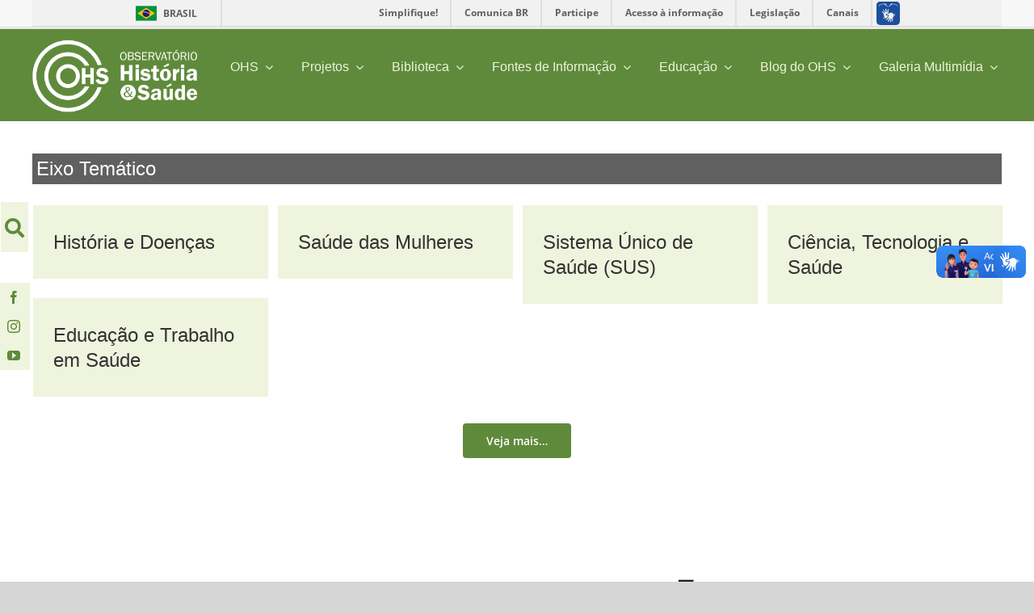

--- FILE ---
content_type: text/html; charset=UTF-8
request_url: https://ohs.coc.fiocruz.br/portfolio_category/eixo-tematico/
body_size: 266836
content:
<!DOCTYPE html>
<html class="avada-html-layout-wide avada-html-header-position-top avada-html-is-archive avada-is-100-percent-template" lang="pt-BR" prefix="og: http://ogp.me/ns# fb: http://ogp.me/ns/fb#">
<head>
	<meta http-equiv="X-UA-Compatible" content="IE=edge" />
	<meta http-equiv="Content-Type" content="text/html; charset=utf-8"/>
	<meta name="viewport" content="width=device-width, initial-scale=1" />
	<meta name='robots' content='index, follow, max-image-preview:large, max-snippet:-1, max-video-preview:-1' />

	<!-- This site is optimized with the Yoast SEO plugin v26.7 - https://yoast.com/wordpress/plugins/seo/ -->
	<title>Eixo Temático Archives - Observatório História e Saúde</title>
	<link rel="canonical" href="https://ohs.coc.fiocruz.br/portfolio_category/eixo-tematico/" />
	<meta property="og:locale" content="pt_BR" />
	<meta property="og:type" content="article" />
	<meta property="og:title" content="Eixo Temático Archives - Observatório História e Saúde" />
	<meta property="og:url" content="https://ohs.coc.fiocruz.br/portfolio_category/eixo-tematico/" />
	<meta property="og:site_name" content="Observatório História e Saúde" />
	<meta name="twitter:card" content="summary_large_image" />
	<script type="application/ld+json" class="yoast-schema-graph">{"@context":"https://schema.org","@graph":[{"@type":"CollectionPage","@id":"https://ohs.coc.fiocruz.br/portfolio_category/eixo-tematico/","url":"https://ohs.coc.fiocruz.br/portfolio_category/eixo-tematico/","name":"Eixo Temático Archives - Observatório História e Saúde","isPartOf":{"@id":"https://ohs.coc.fiocruz.br/#website"},"primaryImageOfPage":{"@id":"https://ohs.coc.fiocruz.br/portfolio_category/eixo-tematico/#primaryimage"},"image":{"@id":"https://ohs.coc.fiocruz.br/portfolio_category/eixo-tematico/#primaryimage"},"thumbnailUrl":"https://ohs.coc.fiocruz.br/wp-content/uploads/2020/11/2021_06_25_IMG_EixoTema_578X772_HistoriaDoencas.png","breadcrumb":{"@id":"https://ohs.coc.fiocruz.br/portfolio_category/eixo-tematico/#breadcrumb"},"inLanguage":"pt-BR"},{"@type":"ImageObject","inLanguage":"pt-BR","@id":"https://ohs.coc.fiocruz.br/portfolio_category/eixo-tematico/#primaryimage","url":"https://ohs.coc.fiocruz.br/wp-content/uploads/2020/11/2021_06_25_IMG_EixoTema_578X772_HistoriaDoencas.png","contentUrl":"https://ohs.coc.fiocruz.br/wp-content/uploads/2020/11/2021_06_25_IMG_EixoTema_578X772_HistoriaDoencas.png","width":578,"height":772},{"@type":"BreadcrumbList","@id":"https://ohs.coc.fiocruz.br/portfolio_category/eixo-tematico/#breadcrumb","itemListElement":[{"@type":"ListItem","position":1,"name":"Home","item":"https://ohs.coc.fiocruz.br/"},{"@type":"ListItem","position":2,"name":"Eixo Temático"}]},{"@type":"WebSite","@id":"https://ohs.coc.fiocruz.br/#website","url":"https://ohs.coc.fiocruz.br/","name":"Observatório História e Saúde","description":"","potentialAction":[{"@type":"SearchAction","target":{"@type":"EntryPoint","urlTemplate":"https://ohs.coc.fiocruz.br/?s={search_term_string}"},"query-input":{"@type":"PropertyValueSpecification","valueRequired":true,"valueName":"search_term_string"}}],"inLanguage":"pt-BR"}]}</script>
	<!-- / Yoast SEO plugin. -->


<link rel="alternate" type="application/rss+xml" title="Feed para Observatório História e Saúde &raquo;" href="https://ohs.coc.fiocruz.br/feed/" />
<link rel="alternate" type="application/rss+xml" title="Feed de comentários para Observatório História e Saúde &raquo;" href="https://ohs.coc.fiocruz.br/comments/feed/" />
					<link rel="shortcut icon" href="https://ohs.coc.fiocruz.br/wp-content/uploads/2020/09/Favicon_Site_OHS.png" type="image/x-icon" />
		
		
		
		
		
		<link rel="alternate" type="application/rss+xml" title="Feed para Observatório História e Saúde &raquo; Eixo Temático Portfolio Categories" href="https://ohs.coc.fiocruz.br/portfolio_category/eixo-tematico/feed/" />
		<!-- This site uses the Google Analytics by MonsterInsights plugin v9.11.1 - Using Analytics tracking - https://www.monsterinsights.com/ -->
							<script src="//www.googletagmanager.com/gtag/js?id=G-MC0EW3RNKL"  data-cfasync="false" data-wpfc-render="false" type="text/javascript" async></script>
			<script data-cfasync="false" data-wpfc-render="false" type="text/javascript">
				var mi_version = '9.11.1';
				var mi_track_user = true;
				var mi_no_track_reason = '';
								var MonsterInsightsDefaultLocations = {"page_location":"https:\/\/ohs.coc.fiocruz.br\/portfolio_category\/eixo-tematico\/"};
								if ( typeof MonsterInsightsPrivacyGuardFilter === 'function' ) {
					var MonsterInsightsLocations = (typeof MonsterInsightsExcludeQuery === 'object') ? MonsterInsightsPrivacyGuardFilter( MonsterInsightsExcludeQuery ) : MonsterInsightsPrivacyGuardFilter( MonsterInsightsDefaultLocations );
				} else {
					var MonsterInsightsLocations = (typeof MonsterInsightsExcludeQuery === 'object') ? MonsterInsightsExcludeQuery : MonsterInsightsDefaultLocations;
				}

								var disableStrs = [
										'ga-disable-G-MC0EW3RNKL',
									];

				/* Function to detect opted out users */
				function __gtagTrackerIsOptedOut() {
					for (var index = 0; index < disableStrs.length; index++) {
						if (document.cookie.indexOf(disableStrs[index] + '=true') > -1) {
							return true;
						}
					}

					return false;
				}

				/* Disable tracking if the opt-out cookie exists. */
				if (__gtagTrackerIsOptedOut()) {
					for (var index = 0; index < disableStrs.length; index++) {
						window[disableStrs[index]] = true;
					}
				}

				/* Opt-out function */
				function __gtagTrackerOptout() {
					for (var index = 0; index < disableStrs.length; index++) {
						document.cookie = disableStrs[index] + '=true; expires=Thu, 31 Dec 2099 23:59:59 UTC; path=/';
						window[disableStrs[index]] = true;
					}
				}

				if ('undefined' === typeof gaOptout) {
					function gaOptout() {
						__gtagTrackerOptout();
					}
				}
								window.dataLayer = window.dataLayer || [];

				window.MonsterInsightsDualTracker = {
					helpers: {},
					trackers: {},
				};
				if (mi_track_user) {
					function __gtagDataLayer() {
						dataLayer.push(arguments);
					}

					function __gtagTracker(type, name, parameters) {
						if (!parameters) {
							parameters = {};
						}

						if (parameters.send_to) {
							__gtagDataLayer.apply(null, arguments);
							return;
						}

						if (type === 'event') {
														parameters.send_to = monsterinsights_frontend.v4_id;
							var hookName = name;
							if (typeof parameters['event_category'] !== 'undefined') {
								hookName = parameters['event_category'] + ':' + name;
							}

							if (typeof MonsterInsightsDualTracker.trackers[hookName] !== 'undefined') {
								MonsterInsightsDualTracker.trackers[hookName](parameters);
							} else {
								__gtagDataLayer('event', name, parameters);
							}
							
						} else {
							__gtagDataLayer.apply(null, arguments);
						}
					}

					__gtagTracker('js', new Date());
					__gtagTracker('set', {
						'developer_id.dZGIzZG': true,
											});
					if ( MonsterInsightsLocations.page_location ) {
						__gtagTracker('set', MonsterInsightsLocations);
					}
										__gtagTracker('config', 'G-MC0EW3RNKL', {"forceSSL":"true","link_attribution":"true"} );
										window.gtag = __gtagTracker;										(function () {
						/* https://developers.google.com/analytics/devguides/collection/analyticsjs/ */
						/* ga and __gaTracker compatibility shim. */
						var noopfn = function () {
							return null;
						};
						var newtracker = function () {
							return new Tracker();
						};
						var Tracker = function () {
							return null;
						};
						var p = Tracker.prototype;
						p.get = noopfn;
						p.set = noopfn;
						p.send = function () {
							var args = Array.prototype.slice.call(arguments);
							args.unshift('send');
							__gaTracker.apply(null, args);
						};
						var __gaTracker = function () {
							var len = arguments.length;
							if (len === 0) {
								return;
							}
							var f = arguments[len - 1];
							if (typeof f !== 'object' || f === null || typeof f.hitCallback !== 'function') {
								if ('send' === arguments[0]) {
									var hitConverted, hitObject = false, action;
									if ('event' === arguments[1]) {
										if ('undefined' !== typeof arguments[3]) {
											hitObject = {
												'eventAction': arguments[3],
												'eventCategory': arguments[2],
												'eventLabel': arguments[4],
												'value': arguments[5] ? arguments[5] : 1,
											}
										}
									}
									if ('pageview' === arguments[1]) {
										if ('undefined' !== typeof arguments[2]) {
											hitObject = {
												'eventAction': 'page_view',
												'page_path': arguments[2],
											}
										}
									}
									if (typeof arguments[2] === 'object') {
										hitObject = arguments[2];
									}
									if (typeof arguments[5] === 'object') {
										Object.assign(hitObject, arguments[5]);
									}
									if ('undefined' !== typeof arguments[1].hitType) {
										hitObject = arguments[1];
										if ('pageview' === hitObject.hitType) {
											hitObject.eventAction = 'page_view';
										}
									}
									if (hitObject) {
										action = 'timing' === arguments[1].hitType ? 'timing_complete' : hitObject.eventAction;
										hitConverted = mapArgs(hitObject);
										__gtagTracker('event', action, hitConverted);
									}
								}
								return;
							}

							function mapArgs(args) {
								var arg, hit = {};
								var gaMap = {
									'eventCategory': 'event_category',
									'eventAction': 'event_action',
									'eventLabel': 'event_label',
									'eventValue': 'event_value',
									'nonInteraction': 'non_interaction',
									'timingCategory': 'event_category',
									'timingVar': 'name',
									'timingValue': 'value',
									'timingLabel': 'event_label',
									'page': 'page_path',
									'location': 'page_location',
									'title': 'page_title',
									'referrer' : 'page_referrer',
								};
								for (arg in args) {
																		if (!(!args.hasOwnProperty(arg) || !gaMap.hasOwnProperty(arg))) {
										hit[gaMap[arg]] = args[arg];
									} else {
										hit[arg] = args[arg];
									}
								}
								return hit;
							}

							try {
								f.hitCallback();
							} catch (ex) {
							}
						};
						__gaTracker.create = newtracker;
						__gaTracker.getByName = newtracker;
						__gaTracker.getAll = function () {
							return [];
						};
						__gaTracker.remove = noopfn;
						__gaTracker.loaded = true;
						window['__gaTracker'] = __gaTracker;
					})();
									} else {
										console.log("");
					(function () {
						function __gtagTracker() {
							return null;
						}

						window['__gtagTracker'] = __gtagTracker;
						window['gtag'] = __gtagTracker;
					})();
									}
			</script>
							<!-- / Google Analytics by MonsterInsights -->
		<style id='wp-img-auto-sizes-contain-inline-css' type='text/css'>
img:is([sizes=auto i],[sizes^="auto," i]){contain-intrinsic-size:3000px 1500px}
/*# sourceURL=wp-img-auto-sizes-contain-inline-css */
</style>
<style id='wp-emoji-styles-inline-css' type='text/css'>

	img.wp-smiley, img.emoji {
		display: inline !important;
		border: none !important;
		box-shadow: none !important;
		height: 1em !important;
		width: 1em !important;
		margin: 0 0.07em !important;
		vertical-align: -0.1em !important;
		background: none !important;
		padding: 0 !important;
	}
/*# sourceURL=wp-emoji-styles-inline-css */
</style>
<link rel='stylesheet' id='wp-block-library-css' href='https://ohs.coc.fiocruz.br/wp-includes/css/dist/block-library/style.min.css?ver=6.9' type='text/css' media='all' />
<style id='global-styles-inline-css' type='text/css'>
:root{--wp--preset--aspect-ratio--square: 1;--wp--preset--aspect-ratio--4-3: 4/3;--wp--preset--aspect-ratio--3-4: 3/4;--wp--preset--aspect-ratio--3-2: 3/2;--wp--preset--aspect-ratio--2-3: 2/3;--wp--preset--aspect-ratio--16-9: 16/9;--wp--preset--aspect-ratio--9-16: 9/16;--wp--preset--color--black: #000000;--wp--preset--color--cyan-bluish-gray: #abb8c3;--wp--preset--color--white: #ffffff;--wp--preset--color--pale-pink: #f78da7;--wp--preset--color--vivid-red: #cf2e2e;--wp--preset--color--luminous-vivid-orange: #ff6900;--wp--preset--color--luminous-vivid-amber: #fcb900;--wp--preset--color--light-green-cyan: #7bdcb5;--wp--preset--color--vivid-green-cyan: #00d084;--wp--preset--color--pale-cyan-blue: #8ed1fc;--wp--preset--color--vivid-cyan-blue: #0693e3;--wp--preset--color--vivid-purple: #9b51e0;--wp--preset--gradient--vivid-cyan-blue-to-vivid-purple: linear-gradient(135deg,rgb(6,147,227) 0%,rgb(155,81,224) 100%);--wp--preset--gradient--light-green-cyan-to-vivid-green-cyan: linear-gradient(135deg,rgb(122,220,180) 0%,rgb(0,208,130) 100%);--wp--preset--gradient--luminous-vivid-amber-to-luminous-vivid-orange: linear-gradient(135deg,rgb(252,185,0) 0%,rgb(255,105,0) 100%);--wp--preset--gradient--luminous-vivid-orange-to-vivid-red: linear-gradient(135deg,rgb(255,105,0) 0%,rgb(207,46,46) 100%);--wp--preset--gradient--very-light-gray-to-cyan-bluish-gray: linear-gradient(135deg,rgb(238,238,238) 0%,rgb(169,184,195) 100%);--wp--preset--gradient--cool-to-warm-spectrum: linear-gradient(135deg,rgb(74,234,220) 0%,rgb(151,120,209) 20%,rgb(207,42,186) 40%,rgb(238,44,130) 60%,rgb(251,105,98) 80%,rgb(254,248,76) 100%);--wp--preset--gradient--blush-light-purple: linear-gradient(135deg,rgb(255,206,236) 0%,rgb(152,150,240) 100%);--wp--preset--gradient--blush-bordeaux: linear-gradient(135deg,rgb(254,205,165) 0%,rgb(254,45,45) 50%,rgb(107,0,62) 100%);--wp--preset--gradient--luminous-dusk: linear-gradient(135deg,rgb(255,203,112) 0%,rgb(199,81,192) 50%,rgb(65,88,208) 100%);--wp--preset--gradient--pale-ocean: linear-gradient(135deg,rgb(255,245,203) 0%,rgb(182,227,212) 50%,rgb(51,167,181) 100%);--wp--preset--gradient--electric-grass: linear-gradient(135deg,rgb(202,248,128) 0%,rgb(113,206,126) 100%);--wp--preset--gradient--midnight: linear-gradient(135deg,rgb(2,3,129) 0%,rgb(40,116,252) 100%);--wp--preset--font-size--small: 12px;--wp--preset--font-size--medium: 20px;--wp--preset--font-size--large: 24px;--wp--preset--font-size--x-large: 42px;--wp--preset--font-size--normal: 16px;--wp--preset--font-size--xlarge: 32px;--wp--preset--font-size--huge: 48px;--wp--preset--spacing--20: 0.44rem;--wp--preset--spacing--30: 0.67rem;--wp--preset--spacing--40: 1rem;--wp--preset--spacing--50: 1.5rem;--wp--preset--spacing--60: 2.25rem;--wp--preset--spacing--70: 3.38rem;--wp--preset--spacing--80: 5.06rem;--wp--preset--shadow--natural: 6px 6px 9px rgba(0, 0, 0, 0.2);--wp--preset--shadow--deep: 12px 12px 50px rgba(0, 0, 0, 0.4);--wp--preset--shadow--sharp: 6px 6px 0px rgba(0, 0, 0, 0.2);--wp--preset--shadow--outlined: 6px 6px 0px -3px rgb(255, 255, 255), 6px 6px rgb(0, 0, 0);--wp--preset--shadow--crisp: 6px 6px 0px rgb(0, 0, 0);}:where(.is-layout-flex){gap: 0.5em;}:where(.is-layout-grid){gap: 0.5em;}body .is-layout-flex{display: flex;}.is-layout-flex{flex-wrap: wrap;align-items: center;}.is-layout-flex > :is(*, div){margin: 0;}body .is-layout-grid{display: grid;}.is-layout-grid > :is(*, div){margin: 0;}:where(.wp-block-columns.is-layout-flex){gap: 2em;}:where(.wp-block-columns.is-layout-grid){gap: 2em;}:where(.wp-block-post-template.is-layout-flex){gap: 1.25em;}:where(.wp-block-post-template.is-layout-grid){gap: 1.25em;}.has-black-color{color: var(--wp--preset--color--black) !important;}.has-cyan-bluish-gray-color{color: var(--wp--preset--color--cyan-bluish-gray) !important;}.has-white-color{color: var(--wp--preset--color--white) !important;}.has-pale-pink-color{color: var(--wp--preset--color--pale-pink) !important;}.has-vivid-red-color{color: var(--wp--preset--color--vivid-red) !important;}.has-luminous-vivid-orange-color{color: var(--wp--preset--color--luminous-vivid-orange) !important;}.has-luminous-vivid-amber-color{color: var(--wp--preset--color--luminous-vivid-amber) !important;}.has-light-green-cyan-color{color: var(--wp--preset--color--light-green-cyan) !important;}.has-vivid-green-cyan-color{color: var(--wp--preset--color--vivid-green-cyan) !important;}.has-pale-cyan-blue-color{color: var(--wp--preset--color--pale-cyan-blue) !important;}.has-vivid-cyan-blue-color{color: var(--wp--preset--color--vivid-cyan-blue) !important;}.has-vivid-purple-color{color: var(--wp--preset--color--vivid-purple) !important;}.has-black-background-color{background-color: var(--wp--preset--color--black) !important;}.has-cyan-bluish-gray-background-color{background-color: var(--wp--preset--color--cyan-bluish-gray) !important;}.has-white-background-color{background-color: var(--wp--preset--color--white) !important;}.has-pale-pink-background-color{background-color: var(--wp--preset--color--pale-pink) !important;}.has-vivid-red-background-color{background-color: var(--wp--preset--color--vivid-red) !important;}.has-luminous-vivid-orange-background-color{background-color: var(--wp--preset--color--luminous-vivid-orange) !important;}.has-luminous-vivid-amber-background-color{background-color: var(--wp--preset--color--luminous-vivid-amber) !important;}.has-light-green-cyan-background-color{background-color: var(--wp--preset--color--light-green-cyan) !important;}.has-vivid-green-cyan-background-color{background-color: var(--wp--preset--color--vivid-green-cyan) !important;}.has-pale-cyan-blue-background-color{background-color: var(--wp--preset--color--pale-cyan-blue) !important;}.has-vivid-cyan-blue-background-color{background-color: var(--wp--preset--color--vivid-cyan-blue) !important;}.has-vivid-purple-background-color{background-color: var(--wp--preset--color--vivid-purple) !important;}.has-black-border-color{border-color: var(--wp--preset--color--black) !important;}.has-cyan-bluish-gray-border-color{border-color: var(--wp--preset--color--cyan-bluish-gray) !important;}.has-white-border-color{border-color: var(--wp--preset--color--white) !important;}.has-pale-pink-border-color{border-color: var(--wp--preset--color--pale-pink) !important;}.has-vivid-red-border-color{border-color: var(--wp--preset--color--vivid-red) !important;}.has-luminous-vivid-orange-border-color{border-color: var(--wp--preset--color--luminous-vivid-orange) !important;}.has-luminous-vivid-amber-border-color{border-color: var(--wp--preset--color--luminous-vivid-amber) !important;}.has-light-green-cyan-border-color{border-color: var(--wp--preset--color--light-green-cyan) !important;}.has-vivid-green-cyan-border-color{border-color: var(--wp--preset--color--vivid-green-cyan) !important;}.has-pale-cyan-blue-border-color{border-color: var(--wp--preset--color--pale-cyan-blue) !important;}.has-vivid-cyan-blue-border-color{border-color: var(--wp--preset--color--vivid-cyan-blue) !important;}.has-vivid-purple-border-color{border-color: var(--wp--preset--color--vivid-purple) !important;}.has-vivid-cyan-blue-to-vivid-purple-gradient-background{background: var(--wp--preset--gradient--vivid-cyan-blue-to-vivid-purple) !important;}.has-light-green-cyan-to-vivid-green-cyan-gradient-background{background: var(--wp--preset--gradient--light-green-cyan-to-vivid-green-cyan) !important;}.has-luminous-vivid-amber-to-luminous-vivid-orange-gradient-background{background: var(--wp--preset--gradient--luminous-vivid-amber-to-luminous-vivid-orange) !important;}.has-luminous-vivid-orange-to-vivid-red-gradient-background{background: var(--wp--preset--gradient--luminous-vivid-orange-to-vivid-red) !important;}.has-very-light-gray-to-cyan-bluish-gray-gradient-background{background: var(--wp--preset--gradient--very-light-gray-to-cyan-bluish-gray) !important;}.has-cool-to-warm-spectrum-gradient-background{background: var(--wp--preset--gradient--cool-to-warm-spectrum) !important;}.has-blush-light-purple-gradient-background{background: var(--wp--preset--gradient--blush-light-purple) !important;}.has-blush-bordeaux-gradient-background{background: var(--wp--preset--gradient--blush-bordeaux) !important;}.has-luminous-dusk-gradient-background{background: var(--wp--preset--gradient--luminous-dusk) !important;}.has-pale-ocean-gradient-background{background: var(--wp--preset--gradient--pale-ocean) !important;}.has-electric-grass-gradient-background{background: var(--wp--preset--gradient--electric-grass) !important;}.has-midnight-gradient-background{background: var(--wp--preset--gradient--midnight) !important;}.has-small-font-size{font-size: var(--wp--preset--font-size--small) !important;}.has-medium-font-size{font-size: var(--wp--preset--font-size--medium) !important;}.has-large-font-size{font-size: var(--wp--preset--font-size--large) !important;}.has-x-large-font-size{font-size: var(--wp--preset--font-size--x-large) !important;}
/*# sourceURL=global-styles-inline-css */
</style>

<style id='classic-theme-styles-inline-css' type='text/css'>
/*! This file is auto-generated */
.wp-block-button__link{color:#fff;background-color:#32373c;border-radius:9999px;box-shadow:none;text-decoration:none;padding:calc(.667em + 2px) calc(1.333em + 2px);font-size:1.125em}.wp-block-file__button{background:#32373c;color:#fff;text-decoration:none}
/*# sourceURL=/wp-includes/css/classic-themes.min.css */
</style>
<link rel='stylesheet' id='cool-tag-cloud-css' href='https://ohs.coc.fiocruz.br/wp-content/plugins/cool-tag-cloud/inc/cool-tag-cloud.css?ver=2.25' type='text/css' media='all' />
<link rel='stylesheet' id='newsletter-css' href='https://ohs.coc.fiocruz.br/wp-content/plugins/newsletter/style.css?ver=8.7.0' type='text/css' media='all' />
<link rel='stylesheet' id='fusion-dynamic-css-css' href='https://ohs.coc.fiocruz.br/wp-content/uploads/fusion-styles/74b45e3ea40b75774f2a68aa08c7f417.min.css?ver=3.4.1' type='text/css' media='all' />
<script type="text/javascript" src="https://ohs.coc.fiocruz.br/wp-content/plugins/google-analytics-for-wordpress/assets/js/frontend-gtag.min.js?ver=9.11.1" id="monsterinsights-frontend-script-js" async="async" data-wp-strategy="async"></script>
<script data-cfasync="false" data-wpfc-render="false" type="text/javascript" id='monsterinsights-frontend-script-js-extra'>/* <![CDATA[ */
var monsterinsights_frontend = {"js_events_tracking":"true","download_extensions":"doc,pdf,ppt,zip,xls,docx,pptx,xlsx","inbound_paths":"[{\"path\":\"\\\/go\\\/\",\"label\":\"affiliate\"},{\"path\":\"\\\/recommend\\\/\",\"label\":\"affiliate\"}]","home_url":"https:\/\/ohs.coc.fiocruz.br","hash_tracking":"false","v4_id":"G-MC0EW3RNKL"};/* ]]> */
</script>
<script type="text/javascript" src="https://ohs.coc.fiocruz.br/wp-includes/js/jquery/jquery.min.js?ver=3.7.1" id="jquery-core-js"></script>
<script type="text/javascript" src="https://ohs.coc.fiocruz.br/wp-includes/js/jquery/jquery-migrate.min.js?ver=3.4.1" id="jquery-migrate-js"></script>
<link rel="https://api.w.org/" href="https://ohs.coc.fiocruz.br/wp-json/" /><link rel="alternate" title="JSON" type="application/json" href="https://ohs.coc.fiocruz.br/wp-json/wp/v2/portfolio_category/22" /><link rel="EditURI" type="application/rsd+xml" title="RSD" href="https://ohs.coc.fiocruz.br/xmlrpc.php?rsd" />
<style type="text/css" id="css-fb-visibility">@media screen and (max-width: 640px){.fusion-no-small-visibility{display:none !important;}body:not(.fusion-builder-ui-wireframe) .sm-text-align-center{text-align:center !important;}body:not(.fusion-builder-ui-wireframe) .sm-text-align-left{text-align:left !important;}body:not(.fusion-builder-ui-wireframe) .sm-text-align-right{text-align:right !important;}body:not(.fusion-builder-ui-wireframe) .sm-mx-auto{margin-left:auto !important;margin-right:auto !important;}body:not(.fusion-builder-ui-wireframe) .sm-ml-auto{margin-left:auto !important;}body:not(.fusion-builder-ui-wireframe) .sm-mr-auto{margin-right:auto !important;}body:not(.fusion-builder-ui-wireframe) .fusion-absolute-position-small{position:absolute;top:auto;width:100%;}}@media screen and (min-width: 641px) and (max-width: 1024px){.fusion-no-medium-visibility{display:none !important;}body:not(.fusion-builder-ui-wireframe) .md-text-align-center{text-align:center !important;}body:not(.fusion-builder-ui-wireframe) .md-text-align-left{text-align:left !important;}body:not(.fusion-builder-ui-wireframe) .md-text-align-right{text-align:right !important;}body:not(.fusion-builder-ui-wireframe) .md-mx-auto{margin-left:auto !important;margin-right:auto !important;}body:not(.fusion-builder-ui-wireframe) .md-ml-auto{margin-left:auto !important;}body:not(.fusion-builder-ui-wireframe) .md-mr-auto{margin-right:auto !important;}body:not(.fusion-builder-ui-wireframe) .fusion-absolute-position-medium{position:absolute;top:auto;width:100%;}}@media screen and (min-width: 1025px){.fusion-no-large-visibility{display:none !important;}body:not(.fusion-builder-ui-wireframe) .lg-text-align-center{text-align:center !important;}body:not(.fusion-builder-ui-wireframe) .lg-text-align-left{text-align:left !important;}body:not(.fusion-builder-ui-wireframe) .lg-text-align-right{text-align:right !important;}body:not(.fusion-builder-ui-wireframe) .lg-mx-auto{margin-left:auto !important;margin-right:auto !important;}body:not(.fusion-builder-ui-wireframe) .lg-ml-auto{margin-left:auto !important;}body:not(.fusion-builder-ui-wireframe) .lg-mr-auto{margin-right:auto !important;}body:not(.fusion-builder-ui-wireframe) .fusion-absolute-position-large{position:absolute;top:auto;width:100%;}}</style><style type="text/css">.recentcomments a{display:inline !important;padding:0 !important;margin:0 !important;}</style>			<style>
				.e-con.e-parent:nth-of-type(n+4):not(.e-lazyloaded):not(.e-no-lazyload),
				.e-con.e-parent:nth-of-type(n+4):not(.e-lazyloaded):not(.e-no-lazyload) * {
					background-image: none !important;
				}
				@media screen and (max-height: 1024px) {
					.e-con.e-parent:nth-of-type(n+3):not(.e-lazyloaded):not(.e-no-lazyload),
					.e-con.e-parent:nth-of-type(n+3):not(.e-lazyloaded):not(.e-no-lazyload) * {
						background-image: none !important;
					}
				}
				@media screen and (max-height: 640px) {
					.e-con.e-parent:nth-of-type(n+2):not(.e-lazyloaded):not(.e-no-lazyload),
					.e-con.e-parent:nth-of-type(n+2):not(.e-lazyloaded):not(.e-no-lazyload) * {
						background-image: none !important;
					}
				}
			</style>
					<script type="text/javascript">
			var doc = document.documentElement;
			doc.setAttribute( 'data-useragent', navigator.userAgent );
		</script>
		<style type="text/css" id="fusion-builder-template-header-css">#img_logo > a  > img{
    width:85%;
    height:85%;
}

@media only screen and (max-width: 600px) {
   #img_logo > a  > img{
      width:65%;
      height:65%;
   }
}</style><style type="text/css" id="fusion-builder-template-page_title_bar-css">p{
    margin-bottom: 0px;
    margin-top: 0px;
}</style><style type="text/css" id="fusion-builder-template-footer-css">.menu_vertical{
    font-wight: 750;    
}

.link-text{
    font-wight: 250;
    color: rgba(241,244,244,0.54);
    font-size:14px;
}

.fusion-footer{
     font-size:14px;
}

.tnp-email{
    width: 70%!important;
    float: left!important;
    border-radius: 0px!important;
}

.tnp-submit{
         width: 30%!important;
         height: 50px!important;
         background-color: #5f8a3b!important;
}

#ft-container-news > div > div > div > div >.widget-title{
    float:left; 
    font-size:16px!important;
    color:#ffffff!important;
    padding-top:4px; 
    padding-bottom:16px;
    margin-top:8px;
    margin-bottom:8px;
}

.container_hide{
    display: none;
}</style>
	</head>

<body class="archive tax-portfolio_category term-eixo-tematico term-22 wp-theme-Avada wp-child-theme-Avada-Child-Theme fusion-image-hovers fusion-pagination-sizing fusion-button_size-large fusion-button_type-flat fusion-button_span-no avada-image-rollover-circle-no avada-image-rollover-yes avada-image-rollover-direction-fade fusion-body ltr fusion-sticky-header no-tablet-sticky-header no-mobile-sticky-header no-mobile-slidingbar no-mobile-totop avada-has-rev-slider-styles fusion-disable-outline fusion-sub-menu-fade mobile-logo-pos-left layout-wide-mode avada-has-boxed-modal-shadow- layout-scroll-offset-full avada-has-zero-margin-offset-top fusion-top-header menu-text-align-center mobile-menu-design-classic fusion-show-pagination-text fusion-header-layout-v3 avada-responsive avada-footer-fx-none avada-menu-highlight-style-bar fusion-search-form-clean fusion-main-menu-search-overlay fusion-avatar-circle avada-dropdown-styles avada-blog-layout-large avada-blog-archive-layout-large avada-header-shadow-no avada-menu-icon-position-left avada-has-megamenu-shadow avada-has-mobile-menu-search avada-has-main-nav-search-icon avada-has-breadcrumb-mobile-hidden avada-has-titlebar-bar_and_content avada-has-pagination-width_height avada-flyout-menu-direction-fade avada-ec-views-v1 elementor-default elementor-kit-11153" >
		<a class="skip-link screen-reader-text" href="#content">Ir para o conteúdo</a>

	<div id="boxed-wrapper">
		<div class="fusion-sides-frame"></div>
		<div id="wrapper" class="fusion-wrapper">
			<div id="home" style="position:relative;top:-1px;"></div>
							<section class="fusion-tb-header"><div class="fusion-fullwidth fullwidth-box fusion-builder-row-1 fusion-flex-container nonhundred-percent-fullwidth non-hundred-percent-height-scrolling fusion-custom-z-index" style="background-color: #f7f7f7;background-position: center center;background-repeat: no-repeat;border-width: 0px 0px 1px 0px;border-color:#dddddd;border-style:solid;" ><div class="fusion-builder-row fusion-row fusion-flex-align-items-center" style="max-width:1248px;margin-left: calc(-4% / 2 );margin-right: calc(-4% / 2 );"><div class="fusion-layout-column fusion_builder_column fusion-builder-column-0 fusion_builder_column_1_1 1_1 fusion-flex-column"><div class="fusion-column-wrapper fusion-flex-justify-content-flex-start fusion-content-layout-column" style="background-position:left top;background-repeat:no-repeat;-webkit-background-size:cover;-moz-background-size:cover;-o-background-size:cover;background-size:cover;padding: 0px 0px 0px 0px;"><!--<div id="barra-brasil" style="background:#7F7F7F; height: 20px; padding:0 0 0 10px;display:block;">
  <ul id="menu-barra-temp" style="list-style:none;">
    <li style="display:inline; float:left;padding-right:10px; margin-right:10px; border-right:1px solid #EDEDED">
        <a href="http://brasil.gov.br" style="font-family:sans,sans-serif; text-decoration:none; color:white;">Portal do Governo Brasileiro</a>
    </li>
    <li>
       <a style="font-family:sans,sans-serif; text-decoration:none; color:white;" href="http://epwg.governoeletronico.gov.br/barra/atualize.html">Atualize sua Barra de Governo</a>
    </li>
  </ul>
</div>

<script defer="defer" src="//barra.brasil.gov.br/barra.js" type="text/javascript"></script>
-->


<div id="barra-brasil" style="background:#7F7F7F; height: 20px; padding:0 0 0 10px;display:block;">
  <ul id="menu-barra-temp" style="list-style:none;">
    <li style="display:inline; float:left;padding-right:10px; margin-right:10px; border-right:1px solid #EDEDED">
        <a href="http://brasil.gov.br" style="font-family:sans,sans-serif; text-decoration:none; color:white;">Portal do Governo Brasileiro</a>
    </li>
    <li>
       <a style="font-family:sans,sans-serif; text-decoration:none; color:white;" href="http://epwg.governoeletronico.gov.br/barra/atualize.html">Atualize sua Barra de Governo</a>
    </li>
  </ul>
</div></div><style type="text/css">.fusion-body .fusion-builder-column-0{width:100% !important;margin-top : 0px;margin-bottom : 0px;}.fusion-builder-column-0 > .fusion-column-wrapper {padding-top : 0px !important;padding-right : 0px !important;margin-right : 1.92%;padding-bottom : 0px !important;padding-left : 0px !important;margin-left : 1.92%;}@media only screen and (max-width:1024px) {.fusion-body .fusion-builder-column-0{width:100% !important;order : 0;}.fusion-builder-column-0 > .fusion-column-wrapper {margin-right : 1.92%;margin-left : 1.92%;}}@media only screen and (max-width:640px) {.fusion-body .fusion-builder-column-0{width:50% !important;order : 0;}.fusion-builder-column-0 > .fusion-column-wrapper {margin-right : 3.84%;margin-left : 3.84%;}}</style></div></div><style type="text/css">.fusion-fullwidth.fusion-builder-row-1 a:not(.awb-custom-text-hover-color):not(.fusion-button):not(.fusion-builder-module-control):not(.fusion-social-network-icon):not(.fb-icon-element):not(.fusion-countdown-link):not(.fusion-rollover-link):not(.fusion-rollover-gallery):not(.fusion-button-bar):not(.add_to_cart_button):not(.show_details_button):not(.product_type_external):not(.fusion-view-cart):not(.fusion-quick-view):not(.fusion-rollover-title-link):not(.fusion-breadcrumb-link):hover, .fusion-fullwidth.fusion-builder-row-1 a:not(.awb-custom-text-hover-color):not(.fusion-button):not(.fusion-builder-module-control):not(.fusion-social-network-icon):not(.fb-icon-element):not(.fusion-countdown-link):not(.fusion-rollover-link):not(.fusion-rollover-gallery):not(.fusion-button-bar):not(.add_to_cart_button):not(.show_details_button):not(.product_type_external):not(.fusion-view-cart):not(.fusion-quick-view):not(.fusion-rollover-title-link):not(.fusion-breadcrumb-link):hover:before, .fusion-fullwidth.fusion-builder-row-1 a:not(.awb-custom-text-hover-color):not(.fusion-button):not(.fusion-builder-module-control):not(.fusion-social-network-icon):not(.fb-icon-element):not(.fusion-countdown-link):not(.fusion-rollover-link):not(.fusion-rollover-gallery):not(.fusion-button-bar):not(.add_to_cart_button):not(.show_details_button):not(.product_type_external):not(.fusion-view-cart):not(.fusion-quick-view):not(.fusion-rollover-title-link):not(.fusion-breadcrumb-link):hover:after {color: #25a9bd;}.fusion-fullwidth.fusion-builder-row-1 .pagination a.inactive:hover, .fusion-fullwidth.fusion-builder-row-1 .fusion-filters .fusion-filter.fusion-active a {border-color: #25a9bd;}.fusion-fullwidth.fusion-builder-row-1 .pagination .current {border-color: #25a9bd; background-color: #25a9bd;}.fusion-fullwidth.fusion-builder-row-1 .fusion-filters .fusion-filter.fusion-active a, .fusion-fullwidth.fusion-builder-row-1 .fusion-date-and-formats .fusion-format-box, .fusion-fullwidth.fusion-builder-row-1 .fusion-popover, .fusion-fullwidth.fusion-builder-row-1 .tooltip-shortcode {color: #25a9bd;}#wrapper .fusion-fullwidth.fusion-builder-row-1 .fusion-widget-area .fusion-vertical-menu-widget .menu li.current_page_ancestor > a, #wrapper .fusion-fullwidth.fusion-builder-row-1 .fusion-widget-area .fusion-vertical-menu-widget .menu li.current_page_ancestor > a:before, #wrapper .fusion-fullwidth.fusion-builder-row-1 .fusion-widget-area .fusion-vertical-menu-widget .current-menu-item > a, #wrapper .fusion-fullwidth.fusion-builder-row-1 .fusion-widget-area .fusion-vertical-menu-widget .current-menu-item > a:before, #wrapper .fusion-fullwidth.fusion-builder-row-1 .fusion-widget-area .fusion-vertical-menu-widget .current_page_item > a, #wrapper .fusion-fullwidth.fusion-builder-row-1 .fusion-widget-area .fusion-vertical-menu-widget .current_page_item > a:before {color: #25a9bd;}#wrapper .fusion-fullwidth.fusion-builder-row-1 .fusion-widget-area .widget_nav_menu .menu li.current_page_ancestor > a, #wrapper .fusion-fullwidth.fusion-builder-row-1 .fusion-widget-area .widget_nav_menu .menu li.current_page_ancestor > a:before, #wrapper .fusion-fullwidth.fusion-builder-row-1 .fusion-widget-area .widget_nav_menu .current-menu-item > a, #wrapper .fusion-fullwidth.fusion-builder-row-1 .fusion-widget-area .widget_nav_menu .current-menu-item > a:before, #wrapper .fusion-fullwidth.fusion-builder-row-1 .fusion-widget-area .widget_nav_menu .current_page_item > a, #wrapper .fusion-fullwidth.fusion-builder-row-1 .fusion-widget-area .widget_nav_menu .current_page_item > a:before {color: #25a9bd;}#wrapper .fusion-fullwidth.fusion-builder-row-1 .fusion-vertical-menu-widget .menu li.current_page_item > a { border-right-color:#25a9bd;border-left-color:#25a9bd;}#wrapper .fusion-fullwidth.fusion-builder-row-1 .fusion-widget-area .tagcloud a:hover { color: #fff; background-color: #25a9bd;border-color: #25a9bd;}#main .fusion-fullwidth.fusion-builder-row-1 .post .blog-shortcode-post-title a:hover {color: #25a9bd;}.fusion-fullwidth.fusion-builder-row-1 { z-index:99 !important; }.fusion-body .fusion-flex-container.fusion-builder-row-1{ padding-top : 0px;margin-top : 0px;padding-right : 30px;padding-bottom : 0px;margin-bottom : 0px;padding-left : 30px;}</style></div><div class="fusion-fullwidth fullwidth-box fusion-builder-row-2 fusion-flex-container nonhundred-percent-fullwidth non-hundred-percent-height-scrolling fusion-sticky-container fusion-custom-z-index" style="background-color: rgba(95,138,59,0);background-position: center center;background-repeat: no-repeat;border-width: 0px 0px 0px 0px;border-color:#eae9e9;border-style:solid;" id="ohs_main_menu" data-transition-offset="0" data-scroll-offset="0" data-sticky-small-visibility="1" data-sticky-medium-visibility="1" data-sticky-large-visibility="1" ><div class="fusion-builder-row fusion-row fusion-flex-align-items-flex-start" style="max-width:calc( 1200px + 0px );margin-left: calc(-0px / 2 );margin-right: calc(-0px / 2 );"><div class="fusion-layout-column fusion_builder_column fusion-builder-column-1 fusion_builder_column_1_5 1_5 fusion-flex-column"><div class="fusion-column-wrapper fusion-flex-justify-content-flex-start fusion-content-layout-column" style="background-position:left top;background-repeat:no-repeat;-webkit-background-size:cover;-moz-background-size:cover;-o-background-size:cover;background-size:cover;padding: 0px 0px 0px 0px;"><div class="fusion-builder-row fusion-builder-row-inner fusion-row fusion-flex-align-items-flex-start" style="width:calc( 100% + 0px ) !important;max-width:calc( 100% + 0px ) !important;margin-left: calc(-0px / 2 );margin-right: calc(-0px / 2 );"><div class="fusion-layout-column fusion_builder_column_inner fusion-builder-nested-column-0 fusion_builder_column_inner_1_1 1_1 fusion-flex-column"><div class="fusion-column-wrapper fusion-flex-justify-content-flex-start fusion-content-layout-column" style="background-position:left top;background-repeat:no-repeat;-webkit-background-size:cover;-moz-background-size:cover;-o-background-size:cover;background-size:cover;padding: 0px 0px 0px 0px;"><div style="text-align:left;"><span class=" fusion-imageframe imageframe-none imageframe-1 hover-type-none" style="margin-top:0px;margin-right:0px;margin-bottom:0px;margin-left:0px;" id="img_logo"><a class="fusion-no-lightbox" href="https://ohs.coc.fiocruz.br/" target="_self" aria-label="Logo_OHS_BRANCO"><img fetchpriority="high" fetchpriority="high" decoding="async" width="695" height="306" src="https://ohs.coc.fiocruz.br/wp-content/uploads/2020/09/Logo_OHS_BRANCO-1.png" class="img-responsive wp-image-2365" srcset="https://ohs.coc.fiocruz.br/wp-content/uploads/2020/09/Logo_OHS_BRANCO-1-200x88.png 200w, https://ohs.coc.fiocruz.br/wp-content/uploads/2020/09/Logo_OHS_BRANCO-1-400x176.png 400w, https://ohs.coc.fiocruz.br/wp-content/uploads/2020/09/Logo_OHS_BRANCO-1-600x264.png 600w, https://ohs.coc.fiocruz.br/wp-content/uploads/2020/09/Logo_OHS_BRANCO-1.png 695w" sizes="(max-width: 640px) 100vw, 695px" /></a></span></div></div><style type="text/css">.fusion-body .fusion-builder-nested-column-0{width:100% !important;margin-top : 0px;margin-bottom : 0px;}.fusion-builder-nested-column-0 > .fusion-column-wrapper {padding-top : 0px !important;padding-right : 0px !important;margin-right : 0px;padding-bottom : 0px !important;padding-left : 0px !important;margin-left : 0px;}@media only screen and (max-width:1024px) {.fusion-body .fusion-builder-nested-column-0{width:100% !important;order : 0;}.fusion-builder-nested-column-0 > .fusion-column-wrapper {margin-right : 0px;margin-left : 0px;}}@media only screen and (max-width:640px) {.fusion-body .fusion-builder-nested-column-0{width:100% !important;order : 0;}.fusion-builder-nested-column-0 > .fusion-column-wrapper {margin-right : 0px;margin-left : 0px;}}</style></div></div></div><style type="text/css">.fusion-body .fusion-builder-column-1{width:20% !important;margin-top : 0px;margin-bottom : 0px;}.fusion-builder-column-1 > .fusion-column-wrapper {padding-top : 0px !important;padding-right : 0px !important;margin-right : 0px;padding-bottom : 0px !important;padding-left : 0px !important;margin-left : 0px;}@media only screen and (max-width:1024px) {.fusion-body .fusion-builder-column-1{width:20% !important;order : 0;}.fusion-builder-column-1 > .fusion-column-wrapper {margin-right : 0px;margin-left : 0px;}}@media only screen and (max-width:640px) {.fusion-body .fusion-builder-column-1{width:50% !important;order : 0;}.fusion-builder-column-1 > .fusion-column-wrapper {margin-right : 0px;margin-left : 0px;}}</style></div><div class="fusion-layout-column fusion_builder_column fusion-builder-column-2 fusion_builder_column_4_5 4_5 fusion-flex-column"><div class="fusion-column-wrapper fusion-flex-justify-content-center fusion-content-layout-column" style="background-position:left top;background-repeat:no-repeat;-webkit-background-size:cover;-moz-background-size:cover;-o-background-size:cover;background-size:cover;padding: 0px 0px 0px 0px;"><nav class="fusion-menu-element-wrapper direction-row mode-dropdown expand-method-hover submenu-mode-dropdown mobile-mode-collapse-to-button mobile-size-full-absolute icons-position-left dropdown-carets-yes has-active-border-bottom-no has-active-border-left-no has-active-border-right-no mobile-trigger-fullwidth-off mobile-indent-on mobile-justify-left main-justify-left loading mega-menu-loading active-item-arrows-on dropdown-arrows-parent dropdown-arrows-child expand-right submenu-transition-opacity" aria-label="Menu" data-breakpoint="1024" data-count="0" data-transition-type="left" data-transition-time="300"><button type="button" class="avada-menu-mobile-menu-trigger no-text" onClick="fusionNavClickExpandBtn(this);" aria-expanded="false"><span class="inner"><span class="collapsed-nav-text"><span class="screen-reader-text">Toggle Navigation</span></span><span class="collapsed-nav-icon"><span class="collapsed-nav-icon-open fa-bars fas"></span><span class="collapsed-nav-icon-close fa-times fas"></span></span></span></button><style>.fusion-body .fusion-menu-element-wrapper[data-count="0"] .fusion-menu-element-list{justify-content:space-between;font-family:inherit;font-weight:400;}.fusion-body .fusion-menu-element-wrapper[data-count="0"] > .avada-menu-mobile-menu-trigger{font-family:inherit;font-weight:400;color:#000000;padding-top:25px;padding-bottom:25px;}.fusion-body .fusion-menu-element-wrapper[data-count="0"] .fusion-menu-element-list > li:not(.fusion-menu-item-button) > a{padding-top:calc(0px + 3px);padding-right:calc(5px + 0px);padding-left:calc(5px + 0px);}.fusion-body .fusion-menu-element-wrapper[data-count="0"] .fusion-menu-element-list > li:not(.fusion-menu-item-button) .fusion-widget-cart > a{padding-top:calc(0px + 3px);padding-right:calc(5px + 0px);}.fusion-body .fusion-menu-element-wrapper[data-count="0"] .fusion-menu-element-list > li:not(.fusion-menu-item-button):focus-within > a{padding-top:calc(0px + 3px);}.fusion-body .fusion-menu-element-wrapper[data-count="0"] .fusion-menu-element-list > li:not(.fusion-menu-item-button) > .fusion-open-nav-submenu,.fusion-body .fusion-menu-element-wrapper[data-count="0"] .fusion-menu-element-list > li:not(.fusion-menu-item-button):hover > a,.fusion-body .fusion-menu-element-wrapper[data-count="0"] .fusion-menu-element-list > li:not(.fusion-menu-item-button).hover > a,.fusion-body .fusion-menu-element-wrapper[data-count="0"] .fusion-menu-element-list > li:not(.fusion-menu-item-button):focus > a,.fusion-body .fusion-menu-element-wrapper[data-count="0"] .fusion-menu-element-list > li:not(.fusion-menu-item-button):active > a,.fusion-body .fusion-menu-element-wrapper[data-count="0"] .fusion-menu-element-list > li:not(.fusion-menu-item-button).current-menu-item > a{padding-top:calc(0px + 3px);}.fusion-body .fusion-menu-element-wrapper[data-count="0"] .fusion-menu-element-list > li:not(.fusion-menu-item-button).current-menu-ancestor > a{padding-top:calc(0px + 3px);}.fusion-body .fusion-menu-element-wrapper[data-count="0"] .fusion-menu-element-list > li:not(.fusion-menu-item-button).current-menu-parent > a{padding-top:calc(0px + 3px);}.fusion-body .fusion-menu-element-wrapper[data-count="0"] .fusion-menu-element-list > li:not(.fusion-menu-item-button).expanded > a{padding-top:calc(0px + 3px);}.fusion-body .fusion-menu-element-wrapper[data-count="0"] .fusion-menu-element-list > li:not(.fusion-menu-item-button):hover > .fusion-open-nav-submenu{padding-top:calc(0px + 3px);}.fusion-body .fusion-menu-element-wrapper[data-count="0"] .fusion-menu-element-list > li:not(.fusion-menu-item-button).hover > .fusion-open-nav-submenu{padding-top:calc(0px + 3px);}.fusion-body .fusion-menu-element-wrapper[data-count="0"] .fusion-menu-element-list > li:not(.fusion-menu-item-button):focus > .fusion-open-nav-submenu{padding-top:calc(0px + 3px);}.fusion-body .fusion-menu-element-wrapper[data-count="0"] .fusion-menu-element-list > li:not(.fusion-menu-item-button):active > .fusion-open-nav-submenu{padding-top:calc(0px + 3px);}.fusion-body .fusion-menu-element-wrapper[data-count="0"] .fusion-menu-element-list > li:not(.fusion-menu-item-button):focus-within > .fusion-open-nav-submenu{padding-top:calc(0px + 3px);}.fusion-body .fusion-menu-element-wrapper[data-count="0"] .fusion-menu-element-list > li:not(.fusion-menu-item-button).current-menu-item > .fusion-open-nav-submenu{padding-top:calc(0px + 3px);}.fusion-body .fusion-menu-element-wrapper[data-count="0"] .fusion-menu-element-list > li:not(.fusion-menu-item-button).current-menu-ancestor > .fusion-open-nav-submenu{padding-top:calc(0px + 3px);}.fusion-body .fusion-menu-element-wrapper[data-count="0"] .fusion-menu-element-list > li:not(.fusion-menu-item-button).current-menu-parent > .fusion-open-nav-submenu{padding-top:calc(0px + 3px);}.fusion-body .fusion-menu-element-wrapper[data-count="0"] .fusion-menu-element-list > li:not(.fusion-menu-item-button).expanded > .fusion-open-nav-submenu{padding-top:calc(0px + 3px);}.fusion-body .fusion-menu-element-wrapper[data-count="0"] .fusion-menu-element-list > li:not(.fusion-menu-item-button):not(.menu-item-has-children):focus-within > a{padding-right:calc(5px + 0px);padding-left:calc(5px + 0px);}.fusion-body .fusion-menu-element-wrapper[data-count="0"] .fusion-menu-element-list > li:not(.fusion-menu-item-button):not(.menu-item-has-children):hover > a,.fusion-body .fusion-menu-element-wrapper[data-count="0"] .fusion-menu-element-list > li:not(.fusion-menu-item-button):not(.menu-item-has-children).hover > a,.fusion-body .fusion-menu-element-wrapper[data-count="0"] .fusion-menu-element-list > li:not(.fusion-menu-item-button):not(.menu-item-has-children):focus > a,.fusion-body .fusion-menu-element-wrapper[data-count="0"] .fusion-menu-element-list > li:not(.fusion-menu-item-button):not(.menu-item-has-children):active > a,.fusion-body .fusion-menu-element-wrapper[data-count="0"] .fusion-menu-element-list > li:not(.fusion-menu-item-button):not(.menu-item-has-children).current-menu-item > a{padding-right:calc(5px + 0px);padding-left:calc(5px + 0px);}.fusion-body .fusion-menu-element-wrapper[data-count="0"] .fusion-menu-element-list > li:not(.fusion-menu-item-button):not(.menu-item-has-children).current-menu-ancestor > a{padding-right:calc(5px + 0px);padding-left:calc(5px + 0px);}.fusion-body .fusion-menu-element-wrapper[data-count="0"] .fusion-menu-element-list > li:not(.fusion-menu-item-button):not(.menu-item-has-children).current-menu-parent > a{padding-right:calc(5px + 0px);padding-left:calc(5px + 0px);}.fusion-body .fusion-menu-element-wrapper[data-count="0"] .fusion-menu-element-list > li:not(.fusion-menu-item-button):not(.menu-item-has-children).expanded > a{padding-right:calc(5px + 0px);padding-left:calc(5px + 0px);}.fusion-body .fusion-menu-element-wrapper[data-count="0"]:not(.collapse-enabled) .fusion-menu-form-inline,.fusion-body .fusion-menu-element-wrapper[data-count="0"]:not(.collapse-enabled) .custom-menu-search-overlay ~ .fusion-overlay-search,.fusion-body .fusion-menu-element-wrapper[data-count="0"]:not(.collapse-enabled) .fusion-menu-element-list .custom-menu-search-overlay .fusion-overlay-search,.fusion-body .fusion-menu-element-wrapper[data-count="0"]:not(.collapse-enabled) .fusion-menu-element-list .fusion-menu-form-inline{padding-right:5px;padding-left:5px;}.fusion-body .fusion-menu-element-wrapper[data-count="0"] .custom-menu-search-dropdown .fusion-main-menu-icon{padding-right:5px !important;padding-left:5px !important;color:rgba(37,169,189,0) !important;}.fusion-body .fusion-menu-element-wrapper[data-count="0"] .fusion-overlay-search .fusion-close-search:before,.fusion-body .fusion-menu-element-wrapper[data-count="0"] .fusion-overlay-search .fusion-close-search:after{background:#eff4de;}.fusion-body .fusion-menu-element-wrapper[data-count="0"]:not(.collapse-enabled) .fusion-menu-element-list > li:not(.fusion-menu-item-button):not(.custom-menu-search-overlay):focus-within > a{color:rgba(255,255,255,0.85) !important;}.fusion-body .fusion-menu-element-wrapper[data-count="0"]:not(.collapse-enabled) .fusion-menu-element-list > li:not(.fusion-menu-item-button):not(.custom-menu-search-overlay):hover > a,.fusion-body .fusion-menu-element-wrapper[data-count="0"]:not(.collapse-enabled) .fusion-menu-element-list > li:not(.fusion-menu-item-button).hover > a,.fusion-body .fusion-menu-element-wrapper[data-count="0"]:not(.collapse-enabled) .fusion-menu-element-list > li:not(.fusion-menu-item-button):not(.custom-menu-search-overlay):focus > a,.fusion-body .fusion-menu-element-wrapper[data-count="0"]:not(.collapse-enabled) .fusion-menu-element-list > li:not(.fusion-menu-item-button):not(.custom-menu-search-overlay):active > a,.fusion-body .fusion-menu-element-wrapper[data-count="0"]:not(.collapse-enabled) .fusion-menu-element-list > li:not(.fusion-menu-item-button).current-menu-item > a{color:rgba(255,255,255,0.85) !important;}.fusion-body .fusion-menu-element-wrapper[data-count="0"]:not(.collapse-enabled) .fusion-menu-element-list > li:not(.fusion-menu-item-button).current-menu-ancestor:not(.awb-flyout-top-level-no-link) > a{color:rgba(255,255,255,0.85) !important;}.fusion-body .fusion-menu-element-wrapper[data-count="0"]:not(.collapse-enabled) .fusion-menu-element-list > li:not(.fusion-menu-item-button).current-menu-parent:not(.awb-flyout-top-level-no-link) > a{color:rgba(255,255,255,0.85) !important;}.fusion-body .fusion-menu-element-wrapper[data-count="0"]:not(.collapse-enabled) .fusion-menu-element-list > li:not(.fusion-menu-item-button).expanded > a{color:rgba(255,255,255,0.85) !important;}.fusion-body .fusion-menu-element-wrapper[data-count="0"]:not(.collapse-enabled) .fusion-menu-element-list > li:not(.fusion-menu-item-button):hover > .fusion-open-nav-submenu{color:rgba(255,255,255,0.85) !important;}.fusion-body .fusion-menu-element-wrapper[data-count="0"]:not(.collapse-enabled) .fusion-menu-element-list > li:not(.fusion-menu-item-button).hover > .fusion-open-nav-submenu{color:rgba(255,255,255,0.85) !important;}.fusion-body .fusion-menu-element-wrapper[data-count="0"]:not(.collapse-enabled) .fusion-menu-element-list > li:not(.fusion-menu-item-button):focus > .fusion-open-nav-submenu{color:rgba(255,255,255,0.85) !important;}.fusion-body .fusion-menu-element-wrapper[data-count="0"]:not(.collapse-enabled) .fusion-menu-element-list > li:not(.fusion-menu-item-button):active > .fusion-open-nav-submenu{color:rgba(255,255,255,0.85) !important;}.fusion-body .fusion-menu-element-wrapper[data-count="0"]:not(.collapse-enabled) .fusion-menu-element-list > li:not(.fusion-menu-item-button):focus-within > .fusion-open-nav-submenu{color:rgba(255,255,255,0.85) !important;}.fusion-body .fusion-menu-element-wrapper[data-count="0"]:not(.collapse-enabled) .fusion-menu-element-list > li:not(.fusion-menu-item-button).current-menu-item > .fusion-open-nav-submenu{color:rgba(255,255,255,0.85) !important;}.fusion-body .fusion-menu-element-wrapper[data-count="0"]:not(.collapse-enabled) .fusion-menu-element-list > li:not(.fusion-menu-item-button).current-menu-ancestor > .fusion-open-nav-submenu{color:rgba(255,255,255,0.85) !important;}.fusion-body .fusion-menu-element-wrapper[data-count="0"]:not(.collapse-enabled) .fusion-menu-element-list > li:not(.fusion-menu-item-button).current-menu-parent > .fusion-open-nav-submenu{color:rgba(255,255,255,0.85) !important;}.fusion-body .fusion-menu-element-wrapper[data-count="0"]:not(.collapse-enabled) .fusion-menu-element-list > li:not(.fusion-menu-item-button).expanded > .fusion-open-nav-submenu{color:rgba(255,255,255,0.85) !important;}.fusion-body .fusion-menu-element-wrapper[data-count="0"] .fusion-menu-element-list > li:not(.fusion-menu-item-button) > .background-default,.fusion-body .fusion-menu-element-wrapper[data-count="0"] .fusion-menu-element-list > li:not(.fusion-menu-item-button) > .background-active{border-top-width:3px;border-color:rgba(37,169,189,0);}.fusion-body .fusion-menu-element-wrapper[data-count="0"]:not(.collapse-enabled).expand-method-hover.dropdown-arrows-parent.direction-row.has-active-border-bottom-color-yes > ul > li.menu-item-has-children:focus-within:after{border-top-color:rgba(37,169,189,0);}.fusion-body .fusion-menu-element-wrapper[data-count="0"]:not(.collapse-enabled).expand-method-hover.dropdown-arrows-parent.direction-row.has-active-border-bottom-color-yes > ul > li.menu-item-has-children:hover:after,.fusion-body .fusion-menu-element-wrapper[data-count="0"]:not(.collapse-enabled).expand-method-hover.dropdown-arrows-parent.direction-row.has-active-border-bottom-color-yes > ul > li.menu-item-has-children.hover:after,.fusion-body .fusion-menu-element-wrapper[data-count="0"]:not(.collapse-enabled).expand-method-hover.dropdown-arrows-parent.direction-row.has-active-border-bottom-color-yes > ul > li.menu-item-has-children:focus:after,.fusion-body .fusion-menu-element-wrapper[data-count="0"]:not(.collapse-enabled).expand-method-hover.dropdown-arrows-parent.direction-row.has-active-border-bottom-color-yes > ul > li.menu-item-has-children:active:after,.fusion-body .fusion-menu-element-wrapper[data-count="0"]:not(.collapse-enabled).active-item-arrows-on.expand-method-hover.direction-row.has-active-border-bottom-yes > ul > li:hover:after{border-top-color:rgba(37,169,189,0);}.fusion-body .fusion-menu-element-wrapper[data-count="0"]:not(.collapse-enabled).active-item-arrows-on.expand-method-hover.direction-row.has-active-border-bottom-yes > ul > li.hover:after{border-top-color:rgba(37,169,189,0);}.fusion-body .fusion-menu-element-wrapper[data-count="0"]:not(.collapse-enabled).active-item-arrows-on.expand-method-hover.direction-row.has-active-border-bottom-yes > ul > li:focus:after{border-top-color:rgba(37,169,189,0);}.fusion-body .fusion-menu-element-wrapper[data-count="0"]:not(.collapse-enabled).active-item-arrows-on.expand-method-hover.direction-row.has-active-border-bottom-yes > ul > li:active:after{border-top-color:rgba(37,169,189,0);}.fusion-body .fusion-menu-element-wrapper[data-count="0"]:not(.collapse-enabled).active-item-arrows-on.expand-method-hover.direction-row.has-active-border-bottom-yes > ul > li:focus-within:after{border-top-color:rgba(37,169,189,0);}.fusion-body .fusion-menu-element-wrapper[data-count="0"]:not(.collapse-enabled).active-item-arrows-on.expand-method-hover.direction-row.has-active-border-bottom-yes > ul > li.current-menu-item:after{border-top-color:rgba(37,169,189,0);}.fusion-body .fusion-menu-element-wrapper[data-count="0"]:not(.collapse-enabled).active-item-arrows-on.expand-method-hover.direction-row.has-active-border-bottom-yes > ul > li.current-menu-ancestor:after{border-top-color:rgba(37,169,189,0);}.fusion-body .fusion-menu-element-wrapper[data-count="0"]:not(.collapse-enabled).active-item-arrows-on.expand-method-hover.direction-row.has-active-border-bottom-yes > ul > li.current-menu-parent:after{border-top-color:rgba(37,169,189,0);}.fusion-body .fusion-menu-element-wrapper[data-count="0"]:not(.collapse-enabled).active-item-arrows-on.expand-method-hover.direction-row.has-active-border-bottom-yes > ul > li.expanded:after{border-top-color:rgba(37,169,189,0);}.fusion-body .fusion-menu-element-wrapper[data-count="0"].direction-row:not(.collapse-enabled):not(.submenu-mode-flyout) .fusion-menu-element-list > li > ul.sub-menu:not(.fusion-megamenu),.fusion-body .fusion-menu-element-wrapper[data-count="0"]:not(.collapse-enabled):not(.submenu-mode-flyout) .fusion-menu-element-list .fusion-megamenu-wrapper{margin-top:50px !important;}.fusion-body .fusion-menu-element-wrapper[data-count="0"].expand-method-hover.direction-row .fusion-menu-element-list > li:focus-within:before{bottom:calc(0px - 50px);height:50px;}.fusion-body .fusion-menu-element-wrapper[data-count="0"]:not(.collapse-enabled).active-item-arrows-on.expand-method-click.direction-row > ul > li:after,.fusion-body .fusion-menu-element-wrapper[data-count="0"]:not(.collapse-enabled).expand-method-hover.dropdown-arrows-parent.direction-row > ul > li.menu-item-has-children:after,.fusion-body .fusion-menu-element-wrapper[data-count="0"]:not(.collapse-enabled).expand-method-hover.dropdown-arrows-child.direction-row > ul > li.menu-item-has-children:after{bottom:calc(0px - 50px);}.fusion-body .fusion-menu-element-wrapper[data-count="0"].expand-method-hover.direction-row .fusion-menu-element-list > li:hover:before,.fusion-body .fusion-menu-element-wrapper[data-count="0"].expand-method-hover.direction-row .fusion-menu-element-list > li.hover:before,.fusion-body .fusion-menu-element-wrapper[data-count="0"].expand-method-hover.direction-row .fusion-menu-element-list > li:focus:before,.fusion-body .fusion-menu-element-wrapper[data-count="0"].expand-method-hover.direction-row .fusion-menu-element-list > li:active:before,.fusion-body .fusion-menu-element-wrapper[data-count="0"]:not(.collapse-enabled).active-item-arrows-on.expand-method-hover.direction-row > ul > li:after{bottom:calc(0px - 50px);height:50px;}.fusion-body .fusion-menu-element-wrapper[data-count="0"]:not(.collapse-enabled).expand-method-hover.dropdown-arrows-parent.direction-row > ul > li.menu-item-has-children:hover:after,.fusion-body .fusion-menu-element-wrapper[data-count="0"]:not(.collapse-enabled).expand-method-hover.dropdown-arrows-parent.direction-row > ul > li.menu-item-has-children.hover:after,.fusion-body .fusion-menu-element-wrapper[data-count="0"]:not(.collapse-enabled).expand-method-hover.dropdown-arrows-parent.direction-row > ul > li.menu-item-has-children:focus:after,.fusion-body .fusion-menu-element-wrapper[data-count="0"]:not(.collapse-enabled).expand-method-hover.dropdown-arrows-parent.direction-row > ul > li.menu-item-has-children:active:after{height:calc(50px - 10px * 2);}.fusion-body .fusion-menu-element-wrapper[data-count="0"]:not(.collapse-enabled).expand-method-hover.dropdown-arrows-parent.direction-row > ul > li.menu-item-has-children:focus-within:after{height:calc(50px - 10px * 2);}.fusion-body .fusion-menu-element-wrapper[data-count="0"]:not(.collapse-enabled).expand-method-hover.dropdown-arrows-child.direction-row > ul > li.menu-item-has-children:hover:after,.fusion-body .fusion-menu-element-wrapper[data-count="0"]:not(.collapse-enabled).expand-method-hover.dropdown-arrows-child.direction-row > ul > li.menu-item-has-children.hover:after,.fusion-body .fusion-menu-element-wrapper[data-count="0"]:not(.collapse-enabled).expand-method-hover.dropdown-arrows-child.direction-row > ul > li.menu-item-has-children:focus:after,.fusion-body .fusion-menu-element-wrapper[data-count="0"]:not(.collapse-enabled).expand-method-hover.dropdown-arrows-child.direction-row > ul > li.menu-item-has-children:active:after{height:calc(50px - 10px * 2);border-bottom-color:rgba(95,138,59,0.9);}.fusion-body .fusion-menu-element-wrapper[data-count="0"]:not(.collapse-enabled).expand-method-hover.dropdown-arrows-child.direction-row > ul > li.menu-item-has-children:focus-within:after{height:calc(50px - 10px * 2);border-bottom-color:rgba(95,138,59,0.9);}.fusion-body .fusion-menu-element-wrapper[data-count="0"].active-item-arrows-on.direction-row:not(.collapse-enabled) > ul > li:focus-within:after{height:calc(50px - 10px * 2) !important;}.fusion-body .fusion-menu-element-wrapper[data-count="0"].active-item-arrows-on.direction-row:not(.collapse-enabled) > ul > li:hover:after,.fusion-body .fusion-menu-element-wrapper[data-count="0"].active-item-arrows-on.direction-row:not(.collapse-enabled) > ul > li.hover:after,.fusion-body .fusion-menu-element-wrapper[data-count="0"].active-item-arrows-on.direction-row:not(.collapse-enabled) > ul > li:focus:after,.fusion-body .fusion-menu-element-wrapper[data-count="0"].active-item-arrows-on.direction-row:not(.collapse-enabled) > ul > li:active:after,.fusion-body .fusion-menu-element-wrapper[data-count="0"].active-item-arrows-on.direction-row:not(.collapse-enabled) > ul > li.current-menu-item:after{height:calc(50px - 10px * 2) !important;}.fusion-body .fusion-menu-element-wrapper[data-count="0"].active-item-arrows-on.direction-row:not(.collapse-enabled) > ul > li.current-menu-ancestor:after{height:calc(50px - 10px * 2) !important;}.fusion-body .fusion-menu-element-wrapper[data-count="0"].active-item-arrows-on.direction-row:not(.collapse-enabled) > ul > li.current-menu-parent:after{height:calc(50px - 10px * 2) !important;}.fusion-body .fusion-menu-element-wrapper[data-count="0"].active-item-arrows-on.direction-row:not(.collapse-enabled) > ul > li.expanded:after{height:calc(50px - 10px * 2) !important;}.fusion-body .fusion-menu-element-wrapper[data-count="0"]:not(.collapse-enabled).expand-method-hover.dropdown-arrows-parent > ul > li.menu-item-has-children:focus-within:after{border-left-width:5px;border-right-width:5px;border-top-width:10px;border-bottom-width:10px;}.fusion-body .fusion-menu-element-wrapper[data-count="0"]:not(.collapse-enabled).expand-method-hover.dropdown-arrows-parent > ul > li.menu-item-has-children:hover:after,.fusion-body .fusion-menu-element-wrapper[data-count="0"]:not(.collapse-enabled).expand-method-hover.dropdown-arrows-parent > ul > li.menu-item-has-children.hover:after,.fusion-body .fusion-menu-element-wrapper[data-count="0"]:not(.collapse-enabled).expand-method-hover.dropdown-arrows-parent > ul > li.menu-item-has-children:focus:after,.fusion-body .fusion-menu-element-wrapper[data-count="0"]:not(.collapse-enabled).expand-method-hover.dropdown-arrows-parent > ul > li.menu-item-has-children:active:after,.fusion-body .fusion-menu-element-wrapper[data-count="0"]:not(.collapse-enabled).expand-method-hover.dropdown-arrows-child > ul > li.menu-item-has-children:hover:after{border-left-width:5px;border-right-width:5px;border-top-width:10px;border-bottom-width:10px;}.fusion-body .fusion-menu-element-wrapper[data-count="0"]:not(.collapse-enabled).expand-method-hover.dropdown-arrows-child > ul > li.menu-item-has-children.hover:after{border-left-width:5px;border-right-width:5px;border-top-width:10px;border-bottom-width:10px;}.fusion-body .fusion-menu-element-wrapper[data-count="0"]:not(.collapse-enabled).expand-method-hover.dropdown-arrows-child > ul > li.menu-item-has-children:focus:after{border-left-width:5px;border-right-width:5px;border-top-width:10px;border-bottom-width:10px;}.fusion-body .fusion-menu-element-wrapper[data-count="0"]:not(.collapse-enabled).expand-method-hover.dropdown-arrows-child > ul > li.menu-item-has-children:active:after{border-left-width:5px;border-right-width:5px;border-top-width:10px;border-bottom-width:10px;}.fusion-body .fusion-menu-element-wrapper[data-count="0"]:not(.collapse-enabled).expand-method-hover.dropdown-arrows-child > ul > li.menu-item-has-children:focus-within:after{border-left-width:5px;border-right-width:5px;border-top-width:10px;border-bottom-width:10px;}.fusion-body .fusion-menu-element-wrapper[data-count="0"]:not(.collapse-enabled).active-item-arrows-on.expand-method-hover > ul > li:not(.fusion-menu-item-button):after{border-left-width:5px;border-right-width:5px;border-top-width:10px;border-bottom-width:10px;}.fusion-body .fusion-menu-element-wrapper[data-count="0"]:not(.collapse-enabled).expand-method-hover.dropdown-arrows-parent.direction-column.expand-right > ul > li:after,.fusion-body .fusion-menu-element-wrapper[data-count="0"]:not(.collapse-enabled).expand-method-hover.dropdown-arrows-parent.direction-column.expand-left > ul > li:after,.fusion-body .fusion-menu-element-wrapper[data-count="0"]:not(.collapse-enabled).expand-method-hover.dropdown-arrows-child.direction-column.expand-right > ul > li:after,.fusion-body .fusion-menu-element-wrapper[data-count="0"]:not(.collapse-enabled).expand-method-hover.dropdown-arrows-child.direction-column.expand-left > ul > li:after{top:calc(50% - 10px);}.fusion-body .fusion-menu-element-wrapper[data-count="0"] .sub-menu .fusion-menu-cart,.fusion-body .fusion-menu-element-wrapper[data-count="0"] .custom-menu-search-dropdown .fusion-menu-searchform-dropdown .fusion-search-form-content,.fusion-body .fusion-menu-element-wrapper[data-count="0"] .avada-menu-login-box .avada-custom-menu-item-contents,.fusion-body .fusion-menu-element-wrapper[data-count="0"] .fusion-megamenu-wrapper .fusion-megamenu-holder,.fusion-body .fusion-menu-element-wrapper[data-count="0"] .fusion-menu-element-list ul:not(.fusion-megamenu) > li:not(.fusion-menu-item-button){background-color:rgba(95,138,59,0.9);}.fusion-body .fusion-menu-element-wrapper[data-count="0"] .fusion-megamenu-wrapper .fusion-megamenu-holder .fusion-megamenu .fusion-megamenu-submenu .fusion-megamenu-title a,.fusion-body .fusion-menu-element-wrapper[data-count="0"] .fusion-megamenu-wrapper .fusion-megamenu-holder .fusion-megamenu .fusion-megamenu-submenu .fusion-megamenu-icon,.fusion-body .fusion-menu-element-wrapper[data-count="0"] .fusion-megamenu-wrapper .fusion-megamenu-holder .fusion-megamenu .fusion-megamenu-submenu .fusion-megamenu-widgets-container .widget_text .textwidget{color:#eff4de;}.fusion-body .fusion-menu-element-wrapper[data-count="0"]:not(.collapse-enabled) .fusion-menu-element-list > li:not(.fusion-menu-item-button) > a,.fusion-body .fusion-menu-element-wrapper[data-count="0"]:not(.collapse-enabled) .fusion-menu-element-list > li:not(.fusion-menu-item-button) > .fusion-open-nav-submenu,.fusion-body .fusion-menu-element-wrapper[data-count="0"] .fusion-menu-element-list ul:not(.fusion-megamenu) > li:not(.fusion-menu-item-button) > a{color:#eff4de !important;}.fusion-body .fusion-menu-element-wrapper[data-count="0"] .fusion-menu-element-list ul:not(.fusion-megamenu):not(.fusion-menu-searchform-dropdown) > li:not(.fusion-menu-item-button):focus-within{background-color:#5fac38;}.fusion-body .fusion-menu-element-wrapper[data-count="0"] .fusion-menu-element-list ul:not(.fusion-megamenu):not(.fusion-menu-searchform-dropdown) > li:not(.fusion-menu-item-button):hover,.fusion-body .fusion-menu-element-wrapper[data-count="0"] .fusion-menu-element-list ul:not(.fusion-megamenu):not(.fusion-menu-searchform-dropdown) > li:not(.fusion-menu-item-button):focus,.fusion-body .fusion-menu-element-wrapper[data-count="0"] .fusion-menu-element-list ul:not(.fusion-megamenu):not(.fusion-menu-searchform-dropdown) > li:not(.fusion-menu-item-button).expanded{background-color:#5fac38;}.fusion-body .fusion-menu-element-wrapper[data-count="0"] .fusion-menu-element-list ul:not(.fusion-megamenu) > li.current-menu-item:not(.fusion-menu-item-button){background-color:#5fac38;}.fusion-body .fusion-menu-element-wrapper[data-count="0"] .fusion-menu-element-list ul:not(.fusion-megamenu) > li.current-menu-parent:not(.fusion-menu-item-button){background-color:#5fac38;}.fusion-body .fusion-menu-element-wrapper[data-count="0"] .fusion-menu-element-list ul:not(.fusion-megamenu) > li.current-menu-ancestor:not(.fusion-menu-item-button){background-color:#5fac38;}.fusion-body .fusion-menu-element-wrapper[data-count="0"] .fusion-menu-element-list ul:not(.fusion-megamenu) > li.current_page_item:not(.fusion-menu-item-button){background-color:#5fac38;}.fusion-body .fusion-menu-element-wrapper[data-count="0"] .fusion-megamenu-wrapper .fusion-megamenu-submenu > a:focus-within{background-color:#5fac38;color:#ffffff !important;}.fusion-body .fusion-menu-element-wrapper[data-count="0"] .fusion-megamenu-wrapper .fusion-megamenu-submenu > a:hover,.fusion-body .fusion-menu-element-wrapper[data-count="0"] .fusion-megamenu-wrapper .fusion-megamenu-submenu > a.hover,.fusion-body .fusion-menu-element-wrapper[data-count="0"] .fusion-megamenu-wrapper .fusion-megamenu-submenu > a:focus,.fusion-body .fusion-menu-element-wrapper[data-count="0"] .fusion-megamenu-wrapper .fusion-megamenu-submenu > a:active,.fusion-body .fusion-menu-element-wrapper[data-count="0"] .fusion-megamenu-wrapper .fusion-megamenu-submenu > a:hover > .fusion-open-nav-submenu{background-color:#5fac38;color:#ffffff !important;}.fusion-body .fusion-menu-element-wrapper[data-count="0"] .fusion-megamenu-wrapper .fusion-megamenu-submenu > a.hover > .fusion-open-nav-submenu{background-color:#5fac38;color:#ffffff !important;}.fusion-body .fusion-menu-element-wrapper[data-count="0"] .fusion-megamenu-wrapper .fusion-megamenu-submenu > a:focus > .fusion-open-nav-submenu{background-color:#5fac38;color:#ffffff !important;}.fusion-body .fusion-menu-element-wrapper[data-count="0"] .fusion-megamenu-wrapper .fusion-megamenu-submenu > a:active > .fusion-open-nav-submenu{background-color:#5fac38;color:#ffffff !important;}.fusion-body .fusion-menu-element-wrapper[data-count="0"] .fusion-megamenu-wrapper .fusion-megamenu-submenu > a:focus-within > .fusion-open-nav-submenu{background-color:#5fac38;color:#ffffff !important;}.fusion-body .fusion-menu-element-wrapper[data-count="0"].submenu-mode-dropdown li ul.fusion-megamenu li.menu-item-has-children .sub-menu li.menu-item-has-children:focus-within .fusion-open-nav-submenu{background-color:#5fac38;color:#ffffff !important;}.fusion-body .fusion-menu-element-wrapper[data-count="0"].submenu-mode-dropdown li ul.fusion-megamenu li.menu-item-has-children .sub-menu li.menu-item-has-children .fusion-background-highlight:hover .fusion-open-nav-submenu{background-color:#5fac38;}.fusion-body .fusion-menu-element-wrapper[data-count="0"].submenu-mode-dropdown li ul.fusion-megamenu li.menu-item-has-children .sub-menu li.menu-item-has-children:focus-within > .fusion-background-highlight{background-color:#5fac38;}.fusion-body .fusion-menu-element-wrapper[data-count="0"].submenu-mode-dropdown li ul.fusion-megamenu li.menu-item-has-children .sub-menu li.menu-item-has-children .fusion-background-highlight:hover{background-color:#5fac38;}.fusion-body .fusion-menu-element-wrapper[data-count="0"]:not(.collapse-enabled).expand-method-hover.dropdown-arrows-child.direction-row > ul > li.menu-item-has-children.alt-arrow-child-color:hover:after,.fusion-body .fusion-menu-element-wrapper[data-count="0"]:not(.collapse-enabled).expand-method-hover.dropdown-arrows-child.direction-row > ul > li.menu-item-has-children.alt-arrow-child-color.hover:after,.fusion-body .fusion-menu-element-wrapper[data-count="0"]:not(.collapse-enabled).expand-method-hover.dropdown-arrows-child.direction-row > ul > li.menu-item-has-children.alt-arrow-child-color:focus:after,.fusion-body .fusion-menu-element-wrapper[data-count="0"]:not(.collapse-enabled).expand-method-hover.dropdown-arrows-child.direction-row > ul > li.menu-item-has-children.alt-arrow-child-color:active:after{border-bottom-color:#5fac38;}.fusion-body .fusion-menu-element-wrapper[data-count="0"]:not(.collapse-enabled).expand-method-hover.dropdown-arrows-child.direction-row > ul > li.menu-item-has-children.alt-arrow-child-color:focus-within:after{border-bottom-color:#5fac38;}.fusion-body .fusion-menu-element-wrapper[data-count="0"] .fusion-menu-element-list ul:not(.fusion-megamenu) > li:focus-within > a{color:#ffffff !important;}.fusion-body .fusion-menu-element-wrapper[data-count="0"] .fusion-menu-element-list ul:not(.fusion-megamenu) > li:hover > a,.fusion-body .fusion-menu-element-wrapper[data-count="0"] .fusion-menu-element-list ul:not(.fusion-megamenu) > li.hover > a,.fusion-body .fusion-menu-element-wrapper[data-count="0"] .fusion-menu-element-list ul:not(.fusion-megamenu) > li:focus > a,.fusion-body .fusion-menu-element-wrapper[data-count="0"] .fusion-menu-element-list ul:not(.fusion-megamenu) > li.expanded > a{color:#ffffff !important;}.fusion-body .fusion-menu-element-wrapper[data-count="0"] .fusion-menu-element-list ul:not(.fusion-megamenu) > li:not(.fusion-menu-item-button).current-menu-item > a{color:#ffffff !important;}.fusion-body .fusion-menu-element-wrapper[data-count="0"] .fusion-menu-element-list ul:not(.fusion-megamenu) > li:not(.fusion-menu-item-button).current-menu-ancestor > a{color:#ffffff !important;}.fusion-body .fusion-menu-element-wrapper[data-count="0"] .fusion-menu-element-list ul:not(.fusion-megamenu) > li:not(.fusion-menu-item-button).current-menu-parent > a{color:#ffffff !important;}.fusion-body .fusion-menu-element-wrapper[data-count="0"] .fusion-menu-element-list ul:not(.fusion-megamenu) > li:hover > a .fusion-button{color:#ffffff !important;}.fusion-body .fusion-menu-element-wrapper[data-count="0"] .fusion-menu-element-list ul:not(.fusion-megamenu) > li.hover > a .fusion-button{color:#ffffff !important;}.fusion-body .fusion-menu-element-wrapper[data-count="0"] .fusion-menu-element-list ul:not(.fusion-megamenu) > li:focus > a .fusion-button{color:#ffffff !important;}.fusion-body .fusion-menu-element-wrapper[data-count="0"] .fusion-menu-element-list ul:not(.fusion-megamenu) > li:focus-within > a .fusion-button{color:#ffffff !important;}.fusion-body .fusion-menu-element-wrapper[data-count="0"] .fusion-menu-element-list ul:not(.fusion-megamenu) > li.expanded > a .fusion-button{color:#ffffff !important;}.fusion-body .fusion-menu-element-wrapper[data-count="0"] .fusion-menu-element-list ul:not(.fusion-megamenu) > li.current-menu-item > a .fusion-button{color:#ffffff !important;}.fusion-body .fusion-menu-element-wrapper[data-count="0"] .fusion-menu-element-list ul:not(.fusion-megamenu) > li.current-menu-ancestor > a .fusion-button{color:#ffffff !important;}.fusion-body .fusion-menu-element-wrapper[data-count="0"] .fusion-menu-element-list ul:not(.fusion-megamenu) > li.current-menu-parent > a .fusion-button{color:#ffffff !important;}.fusion-body .fusion-menu-element-wrapper[data-count="0"] .fusion-menu-element-list ul:not(.fusion-megamenu) > li:hover > .fusion-open-nav-submenu{color:#ffffff !important;}.fusion-body .fusion-menu-element-wrapper[data-count="0"] .fusion-menu-element-list ul:not(.fusion-megamenu) > li.hover > .fusion-open-nav-submenu{color:#ffffff !important;}.fusion-body .fusion-menu-element-wrapper[data-count="0"] .fusion-menu-element-list ul:not(.fusion-megamenu) > li:focus > .fusion-open-nav-submenu{color:#ffffff !important;}.fusion-body .fusion-menu-element-wrapper[data-count="0"] .fusion-menu-element-list ul:not(.fusion-megamenu) > li:focus-within > .fusion-open-nav-submenu{color:#ffffff !important;}.fusion-body .fusion-menu-element-wrapper[data-count="0"] .fusion-menu-element-list ul:not(.fusion-megamenu) > li.expanded > .fusion-open-nav-submenu{color:#ffffff !important;}.fusion-body .fusion-menu-element-wrapper[data-count="0"] .fusion-menu-element-list ul:not(.fusion-megamenu) > li.current-menu-item > .fusion-open-nav-submenu{color:#ffffff !important;}.fusion-body .fusion-menu-element-wrapper[data-count="0"] .fusion-menu-element-list ul:not(.fusion-megamenu) > li.current-menu-ancestor > .fusion-open-nav-submenu{color:#ffffff !important;}.fusion-body .fusion-menu-element-wrapper[data-count="0"] .fusion-menu-element-list ul:not(.fusion-megamenu) > li.current-menu-parent > .fusion-open-nav-submenu{color:#ffffff !important;}.fusion-body .fusion-menu-element-wrapper[data-count="0"] li ul.fusion-megamenu li.menu-item-has-children .sub-menu li.menu-item-has-children .fusion-background-highlight:hover .fusion-open-nav-submenu{color:#ffffff !important;}.fusion-body .fusion-menu-element-wrapper[data-count="0"] li ul.fusion-megamenu li.menu-item-has-children .sub-menu li.menu-item-has-children:focus-within > .fusion-background-highlight{color:#ffffff !important;}.fusion-body .fusion-menu-element-wrapper[data-count="0"] li ul.fusion-megamenu li.menu-item-has-children .sub-menu li.menu-item-has-children .fusion-background-highlight:hover{color:#ffffff !important;}.fusion-body .fusion-menu-element-wrapper[data-count="0"]:not(.collapse-enabled) .fusion-menu-element-list ul:not(.fusion-megamenu) > li{border-bottom-color:rgba(0,0,0,0);}.fusion-body .fusion-menu-element-wrapper[data-count="0"] .fusion-megamenu-wrapper .fusion-megamenu-holder .fusion-megamenu .fusion-megamenu-submenu,.fusion-body .fusion-menu-element-wrapper[data-count="0"] .fusion-megamenu-wrapper .fusion-megamenu-submenu .fusion-megamenu-border{border-color:rgba(0,0,0,0);}.fusion-body .fusion-menu-element-wrapper[data-count="0"] .fusion-megamenu-wrapper li .fusion-megamenu-title-disabled{color:rgba(0,0,0,0);}.fusion-body .fusion-menu-element-wrapper[data-count="0"]:not(.collapse-enabled) .fusion-megamenu-wrapper .fusion-megamenu-submenu > a:focus-within{font-size:15px;}.fusion-body .fusion-menu-element-wrapper[data-count="0"]:not(.collapse-enabled) .fusion-menu-element-list ul:not(.fusion-megamenu) a,.fusion-body .fusion-menu-element-wrapper[data-count="0"]:not(.collapse-enabled) .fusion-megamenu-wrapper li .fusion-megamenu-title-disabled,.fusion-body .fusion-menu-element-wrapper[data-count="0"]:not(.collapse-enabled) .fusion-megamenu-wrapper .fusion-megamenu-submenu > a,.fusion-body .fusion-menu-element-wrapper[data-count="0"]:not(.collapse-enabled) .fusion-megamenu-wrapper .fusion-megamenu-submenu > a.hover,.fusion-body .fusion-menu-element-wrapper[data-count="0"]:not(.collapse-enabled) .fusion-megamenu-wrapper .fusion-megamenu-submenu > a:hover,.fusion-body .fusion-menu-element-wrapper[data-count="0"]:not(.collapse-enabled) .fusion-megamenu-wrapper .fusion-megamenu-submenu > a:focus,.fusion-body .fusion-menu-element-wrapper[data-count="0"]:not(.collapse-enabled) .fusion-megamenu-wrapper .fusion-megamenu-submenu > a:active,.fusion-body .fusion-menu-element-wrapper[data-count="0"]:not(.collapse-enabled) .fusion-megamenu-wrapper .fusion-megamenu-holder .fusion-megamenu .fusion-megamenu-submenu{font-size:15px;}.fusion-body .fusion-menu-element-wrapper[data-count="0"].collapse-enabled{justify-content:flex-end;font-family:inherit;font-weight:400;}.fusion-body .fusion-menu-element-wrapper[data-count="0"]:not(.collapse-enabled) .fusion-menu-element-list > li.menu-item:focus-within > a .fusion-megamenu-icon{color:rgba(37,169,189,0);}.fusion-body .fusion-menu-element-wrapper[data-count="0"]:not(.collapse-enabled) .fusion-menu-element-list > li.menu-item > .fusion-megamenu-icon,.fusion-body .fusion-menu-element-wrapper[data-count="0"]:not(.collapse-enabled) .fusion-menu-element-list > li.menu-item > a > .fusion-megamenu-icon,.fusion-body .fusion-menu-element-wrapper[data-count="0"]:not(.collapse-enabled) .fusion-menu-element-list > li.menu-item:hover > a .fusion-megamenu-icon,.fusion-body .fusion-menu-element-wrapper[data-count="0"]:not(.collapse-enabled) .fusion-menu-element-list > li.menu-item.hover > a .fusion-megamenu-icon,.fusion-body .fusion-menu-element-wrapper[data-count="0"]:not(.collapse-enabled) .fusion-menu-element-list > li.menu-item:focus > a .fusion-megamenu-icon,.fusion-body .fusion-menu-element-wrapper[data-count="0"]:not(.collapse-enabled) .fusion-menu-element-list > li.menu-item:active > a .fusion-megamenu-icon,.fusion-body .fusion-menu-element-wrapper[data-count="0"]:not(.collapse-enabled) .fusion-menu-element-list > li.menu-item.current-menu-item > a .fusion-megamenu-icon{color:rgba(37,169,189,0);}.fusion-body .fusion-menu-element-wrapper[data-count="0"]:not(.collapse-enabled) .fusion-menu-element-list > li.menu-item.current-menu-ancestor > a .fusion-megamenu-icon{color:rgba(37,169,189,0);}.fusion-body .fusion-menu-element-wrapper[data-count="0"]:not(.collapse-enabled) .fusion-menu-element-list > li.menu-item.current-menu-parent > a .fusion-megamenu-icon{color:rgba(37,169,189,0);}.fusion-body .fusion-menu-element-wrapper[data-count="0"]:not(.collapse-enabled) .fusion-menu-element-list > li.menu-item.expanded > a .fusion-megamenu-icon{color:rgba(37,169,189,0);}.fusion-body .fusion-menu-element-wrapper[data-count="0"] .custom-menu-search-overlay .fusion-menu-icon-search.trigger-overlay,.fusion-body .fusion-menu-element-wrapper[data-count="0"] .custom-menu-search-overlay ~ .fusion-overlay-search,.fusion-body .fusion-menu-element-wrapper[data-count="0"] .custom-menu-search-dropdown:hover .fusion-main-menu-icon,.fusion-body .fusion-menu-element-wrapper[data-count="0"] .custom-menu-search-overlay:hover .fusion-menu-icon-search.trigger-overlay,.fusion-body .fusion-menu-element-wrapper[data-count="0"] .custom-menu-search-overlay:hover ~ .fusion-overlay-search{color:rgba(37,169,189,0) !important;}.fusion-body .fusion-menu-element-wrapper[data-count="0"].collapse-enabled ul li:focus-within > a{background:#65bc7b !important;color:#ffffff !important;}.fusion-body .fusion-menu-element-wrapper[data-count="0"].collapse-enabled ul li:hover > a,.fusion-body .fusion-menu-element-wrapper[data-count="0"].collapse-enabled ul li.hover > a,.fusion-body .fusion-menu-element-wrapper[data-count="0"].collapse-enabled ul li:focus > a,.fusion-body .fusion-menu-element-wrapper[data-count="0"].collapse-enabled ul li:active > a,.fusion-body .fusion-menu-element-wrapper[data-count="0"].collapse-enabled ul li.current-menu-item > a{background:#65bc7b !important;color:#ffffff !important;}.fusion-body .fusion-menu-element-wrapper[data-count="0"].collapse-enabled ul li.current-menu-ancestor > a{background:#65bc7b !important;color:#ffffff !important;}.fusion-body .fusion-menu-element-wrapper[data-count="0"].collapse-enabled ul li.current-menu-parent > a{background:#65bc7b !important;color:#ffffff !important;}.fusion-body .fusion-menu-element-wrapper[data-count="0"].collapse-enabled ul li.expanded > a{background:#65bc7b !important;color:#ffffff !important;}.fusion-body .fusion-menu-element-wrapper[data-count="0"].collapse-enabled ul li.fusion-menu-item-button:focus-within{background:#65bc7b !important;}.fusion-body .fusion-menu-element-wrapper[data-count="0"].collapse-enabled ul li.fusion-menu-item-button:hover,.fusion-body .fusion-menu-element-wrapper[data-count="0"].collapse-enabled ul li.fusion-menu-item-button.hover,.fusion-body .fusion-menu-element-wrapper[data-count="0"].collapse-enabled ul li.fusion-menu-item-button:focus,.fusion-body .fusion-menu-element-wrapper[data-count="0"].collapse-enabled ul li.fusion-menu-item-button:active,.fusion-body .fusion-menu-element-wrapper[data-count="0"].collapse-enabled ul li.fusion-menu-item-button.current-menu-item{background:#65bc7b !important;}.fusion-body .fusion-menu-element-wrapper[data-count="0"].collapse-enabled ul li.fusion-menu-item-button.current-menu-ancestor{background:#65bc7b !important;}.fusion-body .fusion-menu-element-wrapper[data-count="0"].collapse-enabled ul li.fusion-menu-item-button.current-menu-parent{background:#65bc7b !important;}.fusion-body .fusion-menu-element-wrapper[data-count="0"].collapse-enabled ul li.fusion-menu-item-button.expanded{background:#65bc7b !important;}.fusion-body .fusion-menu-element-wrapper[data-count="0"].fusion-menu-element-wrapper.collapse-enabled .fusion-megamenu-menu .fusion-megamenu-wrapper .fusion-megamenu-holder ul li.current-menu-item{background:#65bc7b !important;}.fusion-body .fusion-menu-element-wrapper[data-count="0"].fusion-menu-element-wrapper.collapse-enabled .fusion-megamenu-menu .fusion-megamenu-wrapper .fusion-megamenu-holder ul li:hover{background:#65bc7b !important;}.fusion-body .fusion-menu-element-wrapper[data-count="0"].fusion-menu-element-wrapper.collapse-enabled .fusion-megamenu-menu .fusion-megamenu-wrapper .fusion-megamenu-holder ul li:active{background:#65bc7b !important;}.fusion-body .fusion-menu-element-wrapper[data-count="0"].fusion-menu-element-wrapper.collapse-enabled .fusion-megamenu-menu .fusion-megamenu-wrapper .fusion-megamenu-holder ul li:focus{background:#65bc7b !important;}.fusion-body .fusion-menu-element-wrapper[data-count="0"].fusion-menu-element-wrapper.collapse-enabled .fusion-megamenu-menu .fusion-megamenu-wrapper .fusion-megamenu-holder ul li:focus-within{background:#65bc7b !important;}.fusion-body .fusion-menu-element-wrapper[data-count="0"].collapse-enabled ul li:hover > .fusion-open-nav-submenu-on-click:before{color:#ffffff !important;}.fusion-body .fusion-menu-element-wrapper[data-count="0"].collapse-enabled ul li.hover > .fusion-open-nav-submenu-on-click:before{color:#ffffff !important;}.fusion-body .fusion-menu-element-wrapper[data-count="0"].collapse-enabled ul li:focus > .fusion-open-nav-submenu-on-click:before{color:#ffffff !important;}.fusion-body .fusion-menu-element-wrapper[data-count="0"].collapse-enabled ul li:active > .fusion-open-nav-submenu-on-click:before{color:#ffffff !important;}.fusion-body .fusion-menu-element-wrapper[data-count="0"].collapse-enabled ul li:focus-within > .fusion-open-nav-submenu-on-click:before{color:#ffffff !important;}.fusion-body .fusion-menu-element-wrapper[data-count="0"].collapse-enabled ul li:hover > a .fusion-button{color:#ffffff !important;}.fusion-body .fusion-menu-element-wrapper[data-count="0"].collapse-enabled ul li.hover > a .fusion-button{color:#ffffff !important;}.fusion-body .fusion-menu-element-wrapper[data-count="0"].collapse-enabled ul li:focus > a .fusion-button{color:#ffffff !important;}.fusion-body .fusion-menu-element-wrapper[data-count="0"].collapse-enabled ul li:active > a .fusion-button{color:#ffffff !important;}.fusion-body .fusion-menu-element-wrapper[data-count="0"].collapse-enabled ul li:focus-within > a .fusion-button{color:#ffffff !important;}.fusion-body .fusion-menu-element-wrapper[data-count="0"].collapse-enabled ul li.current-menu-item > a .fusion-button{color:#ffffff !important;}.fusion-body .fusion-menu-element-wrapper[data-count="0"].collapse-enabled ul li.current-menu-ancestor > a .fusion-button{color:#ffffff !important;}.fusion-body .fusion-menu-element-wrapper[data-count="0"].collapse-enabled ul li.current-menu-parent > a .fusion-button{color:#ffffff !important;}.fusion-body .fusion-menu-element-wrapper[data-count="0"].collapse-enabled ul li.expanded > a .fusion-button{color:#ffffff !important;}.fusion-body .fusion-menu-element-wrapper[data-count="0"].collapse-enabled ul li.current-menu-item > .fusion-open-nav-submenu-on-click:before{color:#ffffff !important;}.fusion-body .fusion-menu-element-wrapper[data-count="0"].collapse-enabled ul li.current-menu-parent > .fusion-open-nav-submenu-on-click:before{color:#ffffff !important;}.fusion-body .fusion-menu-element-wrapper[data-count="0"].collapse-enabled ul li.current-menu-ancestor > .fusion-open-nav-submenu-on-click:before{color:#ffffff !important;}.fusion-body .fusion-menu-element-wrapper[data-count="0"].collapse-enabled ul.sub-menu.sub-menu li.current-menu-ancestor > .fusion-open-nav-submenu-on-click:before{color:#ffffff !important;}.fusion-body .fusion-menu-element-wrapper[data-count="0"].collapse-enabled ul.sub-menu.sub-menu li.current-menu-parent > .fusion-open-nav-submenu-on-click:before{color:#ffffff !important;}.fusion-body .fusion-menu-element-wrapper[data-count="0"].collapse-enabled ul.sub-menu.sub-menu li.expanded > .fusion-open-nav-submenu-on-click:before{color:#ffffff !important;}.fusion-body .fusion-menu-element-wrapper[data-count="0"].collapse-enabled ul.sub-menu.sub-menu li:hover > .fusion-open-nav-submenu-on-click:before{color:#ffffff !important;}.fusion-body .fusion-menu-element-wrapper[data-count="0"].collapse-enabled ul.sub-menu.sub-menu li.hover > .fusion-open-nav-submenu-on-click:before{color:#ffffff !important;}.fusion-body .fusion-menu-element-wrapper[data-count="0"].collapse-enabled ul.sub-menu.sub-menu li:focus > .fusion-open-nav-submenu-on-click:before{color:#ffffff !important;}.fusion-body .fusion-menu-element-wrapper[data-count="0"].collapse-enabled ul.sub-menu.sub-menu li:active > .fusion-open-nav-submenu-on-click:before{color:#ffffff !important;}.fusion-body .fusion-menu-element-wrapper[data-count="0"].collapse-enabled ul.sub-menu.sub-menu li:focus-within > .fusion-open-nav-submenu-on-click:before{color:#ffffff !important;}.fusion-body .fusion-menu-element-wrapper[data-count="0"].collapse-enabled ul.sub-menu.sub-menu li:hover > a{color:#ffffff !important;}.fusion-body .fusion-menu-element-wrapper[data-count="0"].collapse-enabled ul.sub-menu.sub-menu li.hover > a{color:#ffffff !important;}.fusion-body .fusion-menu-element-wrapper[data-count="0"].collapse-enabled ul.sub-menu.sub-menu li:focus > a{color:#ffffff !important;}.fusion-body .fusion-menu-element-wrapper[data-count="0"].collapse-enabled ul.sub-menu.sub-menu li:active > a{color:#ffffff !important;}.fusion-body .fusion-menu-element-wrapper[data-count="0"].collapse-enabled ul.sub-menu.sub-menu li:focus-within > a{color:#ffffff !important;}.fusion-body .fusion-menu-element-wrapper[data-count="0"].collapse-enabled ul.sub-menu.sub-menu li.current-menu-item > a{color:#ffffff !important;}.fusion-body .fusion-menu-element-wrapper[data-count="0"].collapse-enabled ul.sub-menu.sub-menu li.current-menu-ancestor > a{color:#ffffff !important;}.fusion-body .fusion-menu-element-wrapper[data-count="0"].collapse-enabled ul.sub-menu.sub-menu li.current-menu-parent > a{color:#ffffff !important;}.fusion-body .fusion-menu-element-wrapper[data-count="0"].collapse-enabled ul.sub-menu.sub-menu li.expanded > a{color:#ffffff !important;}.fusion-body .fusion-menu-element-wrapper[data-count="0"].collapse-enabled ul.sub-menu.sub-menu li:hover > a:hover{color:#ffffff !important;}.fusion-body .fusion-menu-element-wrapper[data-count="0"].collapse-enabled ul.sub-menu.sub-menu li.hover > a:hover{color:#ffffff !important;}.fusion-body .fusion-menu-element-wrapper[data-count="0"].collapse-enabled ul.sub-menu.sub-menu li:focus > a:hover{color:#ffffff !important;}.fusion-body .fusion-menu-element-wrapper[data-count="0"].collapse-enabled ul.sub-menu.sub-menu li:active > a:hover{color:#ffffff !important;}.fusion-body .fusion-menu-element-wrapper[data-count="0"].collapse-enabled ul.sub-menu.sub-menu li:focus-within > a:hover{color:#ffffff !important;}.fusion-body .fusion-menu-element-wrapper[data-count="0"].collapse-enabled ul.sub-menu.sub-menu li.current-menu-item > a:hover{color:#ffffff !important;}.fusion-body .fusion-menu-element-wrapper[data-count="0"].collapse-enabled ul.sub-menu.sub-menu li.current-menu-ancestor > a:hover{color:#ffffff !important;}.fusion-body .fusion-menu-element-wrapper[data-count="0"].collapse-enabled ul.sub-menu.sub-menu li.current-menu-parent > a:hover{color:#ffffff !important;}.fusion-body .fusion-menu-element-wrapper[data-count="0"].collapse-enabled ul.sub-menu.sub-menu li.expanded > a:hover{color:#ffffff !important;}.fusion-body .fusion-menu-element-wrapper[data-count="0"].collapse-enabled ul.sub-menu.sub-menu li.current-menu-item > .fusion-open-nav-submenu-on-click:before{color:#ffffff !important;}.fusion-body .fusion-menu-element-wrapper[data-count="0"].collapse-enabled .fusion-megamenu-menu .fusion-megamenu-wrapper .fusion-megamenu-holder ul li.current-menu-item a{color:#ffffff !important;}.fusion-body .fusion-menu-element-wrapper[data-count="0"].collapse-enabled .fusion-megamenu-menu .fusion-megamenu-wrapper .fusion-megamenu-holder ul li:hover a{color:#ffffff !important;}.fusion-body .fusion-menu-element-wrapper[data-count="0"].collapse-enabled .fusion-megamenu-menu .fusion-megamenu-wrapper .fusion-megamenu-holder ul li:active a{color:#ffffff !important;}.fusion-body .fusion-menu-element-wrapper[data-count="0"].collapse-enabled .fusion-megamenu-menu .fusion-megamenu-wrapper .fusion-megamenu-holder ul li:focus a{color:#ffffff !important;}.fusion-body .fusion-menu-element-wrapper[data-count="0"].collapse-enabled .fusion-megamenu-menu .fusion-megamenu-wrapper .fusion-megamenu-holder ul li:focus-within a{color:#ffffff !important;}.fusion-body .fusion-menu-element-wrapper[data-count="0"].collapse-enabled li:not(:last-child),.fusion-body .fusion-menu-element-wrapper[data-count="0"].collapse-enabled li.menu-item:not(.expanded),.fusion-body .fusion-menu-element-wrapper[data-count="0"].collapse-enabled li.menu-item.expanded .fusion-megamenu-wrapper ul.fusion-megamenu li.menu-item-has-children .fusion-megamenu-title{border-bottom-color:rgba(95,138,59,0.9) !important;}.fusion-body .fusion-menu-element-wrapper[data-count="0"].collapse-enabled li.menu-item.expanded .fusion-megamenu-wrapper,.fusion-body .fusion-menu-element-wrapper[data-count="0"].collapse-enabled li.menu-item.menu-item-has-children ul.sub-menu li.menu-item-has-children.expanded>ul.sub-menu{border-top-color:rgba(95,138,59,0.9);}.fusion-body .fusion-menu-element-wrapper[data-count="0"].collapse-enabled ul li > a{min-height:55px;font-family:inherit;font-weight:400;}.fusion-body .fusion-menu-element-wrapper[data-count="0"].collapse-enabled .fusion-open-nav-submenu-on-click:before,.fusion-body .fusion-menu-element-wrapper[data-count="0"].collapse-enabled li.menu-item{min-height:55px;}.fusion-body .fusion-menu-element-wrapper[data-count="0"] .fusion-megamenu-wrapper .fusion-megamenu-holder .fusion-megamenu .fusion-megamenu-submenu .fusion-megamenu-title .awb-justify-title,.fusion-body .fusion-menu-element-wrapper[data-count="0"] .fusion-menu-element-list .sub-menu > li,.fusion-body .fusion-menu-element-wrapper[data-count="0"] .fusion-menu-element-list .sub-menu li a,.fusion-body .fusion-menu-element-wrapper[data-count="0"].collapse-enabled ul li > a .fusion-button,.fusion-body .fusion-menu-element-wrapper[data-count="0"].collapse-enabled .fusion-megamenu-wrapper .fusion-megamenu-holder .fusion-megamenu-submenu .fusion-megamenu-title a{font-family:inherit;font-weight:400;}.fusion-body .fusion-menu-element-wrapper[data-count="0"] [class*="awb-icon-"],.fusion-body .fusion-menu-element-wrapper[data-count="0"] [class^="awb-icon-"],.fusion-body .fusion-menu-element-wrapper[data-count="0"].collapse-enabled [class*="awb-icon-"],.fusion-body .fusion-menu-element-wrapper[data-count="0"].collapse-enabled [class^="awb-icon-"]{font-family:inherit !important;}.fusion-body .fusion-menu-element-wrapper[data-count="0"]:not(.collapse-enabled) .fusion-menu-element-list ul,.fusion-body .fusion-menu-element-wrapper[data-count="0"]:not(.collapse-enabled) .custom-menu-search-dropdown .fusion-menu-searchform-dropdown .fusion-search-form-content,.fusion-body .fusion-menu-element-wrapper[data-count="0"]:not(.collapse-enabled) .fusion-menu-element-list .fusion-megamenu-wrapper{box-shadow:0px 3px 10px 0px rgba(0,0,0,0.03);;}</style><ul id="menu-ohsmainmenu" class="fusion-menu fusion-custom-menu fusion-menu-element-list"><li  id="menu-item-15"  class="menu-item menu-item-type-post_type menu-item-object-page menu-item-has-children menu-item-15 fusion-dropdown-menu"  data-item-id="15"><span class="background-default transition-left"></span><span class="background-active transition-left"></span><a  href="https://ohs.coc.fiocruz.br/ohs/" class="fusion-background-highlight"><span class="menu-text">OHS</span><span class="fusion-open-nav-submenu"></span></a><button type="button" aria-label="Open submenu of OHS" aria-expanded="false" class="fusion-open-nav-submenu fusion-open-nav-submenu-on-click" onclick="fusionNavClickExpandSubmenuBtn(this);"></button><ul class="sub-menu"><li  id="menu-item-3854"  class="menu-item menu-item-type-custom menu-item-object-custom menu-item-3854 fusion-dropdown-submenu" ><span class="background-default transition-left"></span><span class="background-active transition-left"></span><a  href="http://ohs.coc.fiocruz.br/ohs/#o_observatorio" class="fusion-background-highlight"><span>O Observatório</span></a></li><li  id="menu-item-3856"  class="menu-item menu-item-type-custom menu-item-object-custom menu-item-3856 fusion-dropdown-submenu" ><span class="background-default transition-left"></span><span class="background-active transition-left"></span><a  href="http://ohs.coc.fiocruz.br/ohs/#equipe" class="fusion-background-highlight"><span>Equipe</span></a></li><li  id="menu-item-4150"  class="menu-item menu-item-type-custom menu-item-object-custom menu-item-4150 fusion-dropdown-submenu" ><span class="background-default transition-left"></span><span class="background-active transition-left"></span><a  href="http://ohs.coc.fiocruz.br/ohs/#eixos_tematicos" class="fusion-background-highlight"><span>Eixos Temáticos</span></a></li><li  id="menu-item-10810"  class="menu-item menu-item-type-custom menu-item-object-custom menu-item-10810 fusion-dropdown-submenu" ><span class="background-default transition-left"></span><span class="background-active transition-left"></span><a  href="https://ohs.coc.fiocruz.br/ohs/#conversas_contemporaneas" class="fusion-background-highlight"><span>Conversas Contemporâneas</span></a></li><li  id="menu-item-3857"  class="menu-item menu-item-type-custom menu-item-object-custom menu-item-3857 fusion-dropdown-submenu" ><span class="background-default transition-left"></span><span class="background-active transition-left"></span><a  href="http://ohs.coc.fiocruz.br/ohs/#linha_do_tempo" class="fusion-background-highlight"><span>Linha do Tempo</span></a></li><li  id="menu-item-3859"  class="menu-item menu-item-type-custom menu-item-object-custom menu-item-3859 fusion-dropdown-submenu" ><span class="background-default transition-left"></span><span class="background-active transition-left"></span><a  href="http://ohs.coc.fiocruz.br/ohs/#parceiros" class="fusion-background-highlight"><span>Parceiros</span></a></li><li  id="menu-item-3860"  class="menu-item menu-item-type-custom menu-item-object-custom menu-item-3860 fusion-dropdown-submenu" ><span class="background-default transition-left"></span><span class="background-active transition-left"></span><a  href="http://ohs.coc.fiocruz.br/ohs/#contatos" class="fusion-background-highlight"><span>Contatos</span></a></li></ul></li><li  id="menu-item-59"  class="menu-item menu-item-type-post_type menu-item-object-page menu-item-has-children menu-item-59 fusion-dropdown-menu"  data-item-id="59"><span class="background-default transition-left"></span><span class="background-active transition-left"></span><a  href="https://ohs.coc.fiocruz.br/projetos/" class="fusion-background-highlight"><span class="menu-text">Projetos</span><span class="fusion-open-nav-submenu"></span></a><button type="button" aria-label="Open submenu of Projetos" aria-expanded="false" class="fusion-open-nav-submenu fusion-open-nav-submenu-on-click" onclick="fusionNavClickExpandSubmenuBtn(this);"></button><ul class="sub-menu"><li  id="menu-item-4976"  class="menu-item menu-item-type-custom menu-item-object-custom menu-item-4976 fusion-dropdown-submenu" ><span class="background-default transition-left"></span><span class="background-active transition-left"></span><a  href="http://ohs.coc.fiocruz.br/projetos/#em_andamento" class="fusion-background-highlight"><span>Em Andamento</span></a></li><li  id="menu-item-4977"  class="menu-item menu-item-type-custom menu-item-object-custom menu-item-4977 fusion-dropdown-submenu" ><span class="background-default transition-left"></span><span class="background-active transition-left"></span><a  href="http://ohs.coc.fiocruz.br/projetos/#concluido" class="fusion-background-highlight"><span>Concluídos</span></a></li></ul></li><li  id="menu-item-21"  class="menu-item menu-item-type-post_type menu-item-object-page menu-item-has-children menu-item-21 fusion-dropdown-menu"  data-item-id="21"><span class="background-default transition-left"></span><span class="background-active transition-left"></span><a  href="https://ohs.coc.fiocruz.br/biblioteca/" class="fusion-background-highlight"><span class="menu-text">Biblioteca</span><span class="fusion-open-nav-submenu"></span></a><button type="button" aria-label="Open submenu of Biblioteca" aria-expanded="false" class="fusion-open-nav-submenu fusion-open-nav-submenu-on-click" onclick="fusionNavClickExpandSubmenuBtn(this);"></button><ul class="sub-menu"><li  id="menu-item-2769"  class="menu-item menu-item-type-custom menu-item-object-custom menu-item-2769 fusion-dropdown-submenu" ><span class="background-default transition-left"></span><span class="background-active transition-left"></span><a  href="http://ohs.coc.fiocruz.br/biblioteca/#livros" class="fusion-background-highlight"><span>Livros</span></a></li><li  id="menu-item-3498"  class="menu-item menu-item-type-custom menu-item-object-custom menu-item-3498 fusion-dropdown-submenu" ><span class="background-default transition-left"></span><span class="background-active transition-left"></span><a  href="http://ohs.coc.fiocruz.br/biblioteca/#cap_livros" class="fusion-background-highlight"><span>Capítulos de Livros</span></a></li><li  id="menu-item-2798"  class="menu-item menu-item-type-custom menu-item-object-custom menu-item-2798 fusion-dropdown-submenu" ><span class="background-default transition-left"></span><span class="background-active transition-left"></span><a  href="http://ohs.coc.fiocruz.br/biblioteca/#periodicos" class="fusion-background-highlight"><span>Periódicos</span></a></li><li  id="menu-item-2768"  class="menu-item menu-item-type-custom menu-item-object-custom menu-item-2768 fusion-dropdown-submenu" ><span class="background-default transition-left"></span><span class="background-active transition-left"></span><a  href="http://ohs.coc.fiocruz.br/biblioteca/#art_cientificos" class="fusion-background-highlight"><span>Artigos Científicos</span></a></li><li  id="menu-item-2799"  class="menu-item menu-item-type-custom menu-item-object-custom menu-item-2799 fusion-dropdown-submenu" ><span class="background-default transition-left"></span><span class="background-active transition-left"></span><a  href="http://ohs.coc.fiocruz.br/biblioteca/#outras_publicacoes" class="fusion-background-highlight"><span>Outras Publicações</span></a></li><li  id="menu-item-2800"  class="menu-item menu-item-type-custom menu-item-object-custom menu-item-2800 fusion-dropdown-submenu" ><span class="background-default transition-left"></span><span class="background-active transition-left"></span><a  href="http://ohs.coc.fiocruz.br/biblioteca/#depoimentos" class="fusion-background-highlight"><span>Depoimentos</span></a></li></ul></li><li  id="menu-item-29"  class="menu-item menu-item-type-post_type menu-item-object-page menu-item-has-children menu-item-29 fusion-dropdown-menu"  data-item-id="29"><span class="background-default transition-left"></span><span class="background-active transition-left"></span><a  href="https://ohs.coc.fiocruz.br/fontes-de-informacao/" class="fusion-background-highlight"><span class="menu-text">Fontes de Informação</span><span class="fusion-open-nav-submenu"></span></a><button type="button" aria-label="Open submenu of Fontes de Informação" aria-expanded="false" class="fusion-open-nav-submenu fusion-open-nav-submenu-on-click" onclick="fusionNavClickExpandSubmenuBtn(this);"></button><ul class="sub-menu"><li  id="menu-item-4357"  class="menu-item menu-item-type-custom menu-item-object-custom menu-item-4357 fusion-dropdown-submenu" ><span class="background-default transition-left"></span><span class="background-active transition-left"></span><a  href="http://ohs.coc.fiocruz.br/fontes-de-informacao/#fonte01" class="fusion-background-highlight"><span>História da Atenção Primária à Saúde</span></a></li><li  id="menu-item-4358"  class="menu-item menu-item-type-custom menu-item-object-custom menu-item-4358 fusion-dropdown-submenu" ><span class="background-default transition-left"></span><span class="background-active transition-left"></span><a  href="http://ohs.coc.fiocruz.br/fontes-de-informacao/#fonte02" class="fusion-background-highlight"><span>História da Educação e Trabalho em Saúde</span></a></li><li  id="menu-item-4359"  class="menu-item menu-item-type-custom menu-item-object-custom menu-item-4359 fusion-dropdown-submenu" ><span class="background-default transition-left"></span><span class="background-active transition-left"></span><a  href="http://ohs.coc.fiocruz.br/fontes-de-informacao/#fonte03" class="fusion-background-highlight"><span>A Trajetória do Controle do Câncer no Brasil</span></a></li><li  id="menu-item-4360"  class="menu-item menu-item-type-custom menu-item-object-custom menu-item-4360 fusion-dropdown-submenu" ><span class="background-default transition-left"></span><span class="background-active transition-left"></span><a  href="http://ohs.coc.fiocruz.br/fontes-de-informacao/#fonte04" class="fusion-background-highlight"><span>O Controle do Tabaco no Brasil</span></a></li><li  id="menu-item-10297"  class="menu-item menu-item-type-custom menu-item-object-custom menu-item-10297 fusion-dropdown-submenu" ><span class="background-default transition-left"></span><span class="background-active transition-left"></span><a  href="https://ohs.coc.fiocruz.br/fontes-de-informacao/#fonte05" class="fusion-background-highlight"><span>História da obstetrícia no Brasil</span></a></li><li  id="menu-item-11083"  class="menu-item menu-item-type-custom menu-item-object-custom menu-item-11083 fusion-dropdown-submenu" ><span class="background-default transition-left"></span><span class="background-active transition-left"></span><a  href="https://ohs.coc.fiocruz.br/fontes-de-informacao/#fonte06" class="fusion-background-highlight"><span>História da Rede de Atenção à Saúde</span></a></li><li  id="menu-item-11176"  class="menu-item menu-item-type-custom menu-item-object-custom menu-item-11176 fusion-dropdown-submenu" ><span class="background-default transition-left"></span><span class="background-active transition-left"></span><a  href="https://ohs.coc.fiocruz.br/fontes-de-informacao/#fonte07" class="fusion-background-highlight"><span>Covid Longa</span></a></li></ul></li><li  id="menu-item-28"  class="menu-item menu-item-type-post_type menu-item-object-page menu-item-has-children menu-item-28 fusion-dropdown-menu"  data-item-id="28"><span class="background-default transition-left"></span><span class="background-active transition-left"></span><a  href="https://ohs.coc.fiocruz.br/educacao/" class="fusion-background-highlight"><span class="menu-text">Educação</span><span class="fusion-open-nav-submenu"></span></a><button type="button" aria-label="Open submenu of Educação" aria-expanded="false" class="fusion-open-nav-submenu fusion-open-nav-submenu-on-click" onclick="fusionNavClickExpandSubmenuBtn(this);"></button><ul class="sub-menu"><li  id="menu-item-6647"  class="menu-item menu-item-type-custom menu-item-object-custom menu-item-6647 fusion-dropdown-submenu" ><span class="background-default transition-left"></span><span class="background-active transition-left"></span><a  href="http://ohs.coc.fiocruz.br/educacao/#cursos_ead" class="fusion-background-highlight"><span>Cursos a Distância</span></a></li><li  id="menu-item-6648"  class="menu-item menu-item-type-custom menu-item-object-custom menu-item-6648 fusion-dropdown-submenu" ><span class="background-default transition-left"></span><span class="background-active transition-left"></span><a  href="http://ohs.coc.fiocruz.br/educacao/#cursos_presenciais" class="fusion-background-highlight"><span>Cursos Presenciais</span></a></li></ul></li><li  id="menu-item-35"  class="menu-item menu-item-type-post_type menu-item-object-page menu-item-has-children menu-item-35 fusion-dropdown-menu"  data-item-id="35"><span class="background-default transition-left"></span><span class="background-active transition-left"></span><a  href="https://ohs.coc.fiocruz.br/blog-ohs/" class="fusion-background-highlight"><span class="menu-text">Blog do OHS</span><span class="fusion-open-nav-submenu"></span></a><button type="button" aria-label="Open submenu of Blog do OHS" aria-expanded="false" class="fusion-open-nav-submenu fusion-open-nav-submenu-on-click" onclick="fusionNavClickExpandSubmenuBtn(this);"></button><ul class="sub-menu"><li  id="menu-item-4362"  class="menu-item menu-item-type-custom menu-item-object-custom menu-item-4362 fusion-dropdown-submenu" ><span class="background-default transition-left"></span><span class="background-active transition-left"></span><a  href="http://ohs.coc.fiocruz.br/editoria/artigo/" class="fusion-background-highlight"><span>Artigos</span></a></li><li  id="menu-item-4363"  class="menu-item menu-item-type-custom menu-item-object-custom menu-item-4363 fusion-dropdown-submenu" ><span class="background-default transition-left"></span><span class="background-active transition-left"></span><a  href="http://ohs.coc.fiocruz.br/editoria/entrevistas/" class="fusion-background-highlight"><span>Entrevistas</span></a></li><li  id="menu-item-7762"  class="menu-item menu-item-type-custom menu-item-object-custom menu-item-7762 fusion-dropdown-submenu" ><span class="background-default transition-left"></span><span class="background-active transition-left"></span><a  href="http://ohs.coc.fiocruz.br/editoria/expresso/" class="fusion-background-highlight"><span>Expresso</span></a></li><li  id="menu-item-4364"  class="menu-item menu-item-type-custom menu-item-object-custom menu-item-4364 fusion-dropdown-submenu" ><span class="background-default transition-left"></span><span class="background-active transition-left"></span><a  href="http://ohs.coc.fiocruz.br/editoria/opiniao/" class="fusion-background-highlight"><span>Opinião</span></a></li><li  id="menu-item-4365"  class="menu-item menu-item-type-custom menu-item-object-custom menu-item-4365 fusion-dropdown-submenu" ><span class="background-default transition-left"></span><span class="background-active transition-left"></span><a  href="http://ohs.coc.fiocruz.br/editoria/ohs-recomenda/" class="fusion-background-highlight"><span>OHS Recomenda</span></a></li></ul></li><li  id="menu-item-3922"  class="menu-item menu-item-type-post_type menu-item-object-page menu-item-has-children menu-item-3922 fusion-dropdown-menu"  data-item-id="3922"><span class="background-default transition-left"></span><span class="background-active transition-left"></span><a  href="https://ohs.coc.fiocruz.br/galeria-multimidia/" class="fusion-background-highlight"><span class="menu-text">Galeria Multimídia</span><span class="fusion-open-nav-submenu"></span></a><button type="button" aria-label="Open submenu of Galeria Multimídia" aria-expanded="false" class="fusion-open-nav-submenu fusion-open-nav-submenu-on-click" onclick="fusionNavClickExpandSubmenuBtn(this);"></button><ul class="sub-menu"><li  id="menu-item-5004"  class="menu-item menu-item-type-custom menu-item-object-custom menu-item-5004 fusion-dropdown-submenu" ><span class="background-default transition-left"></span><span class="background-active transition-left"></span><a  href="http://ohs.coc.fiocruz.br/galeria-multimidia/#exposicoes" class="fusion-background-highlight"><span>Exposições</span></a></li><li  id="menu-item-5529"  class="menu-item menu-item-type-custom menu-item-object-custom menu-item-5529 fusion-dropdown-submenu" ><span class="background-default transition-left"></span><span class="background-active transition-left"></span><a  href="http://ohs.coc.fiocruz.br/galeria-multimidia/#fotos" class="fusion-background-highlight"><span>Fotos</span></a></li><li  id="menu-item-5005"  class="menu-item menu-item-type-custom menu-item-object-custom menu-item-5005 fusion-dropdown-submenu" ><span class="background-default transition-left"></span><span class="background-active transition-left"></span><a  href="http://ohs.coc.fiocruz.br/galeria-multimidia/#videos" class="fusion-background-highlight"><span>Vídeos</span></a></li></ul></li></ul></nav></div><style type="text/css">.fusion-body .fusion-builder-column-2{width:80% !important;margin-top : 0px;margin-bottom : 0px;}.fusion-builder-column-2 > .fusion-column-wrapper {padding-top : 0px !important;padding-right : 0px !important;margin-right : 0px;padding-bottom : 0px !important;padding-left : 0px !important;margin-left : 0px;}@media only screen and (max-width:1024px) {.fusion-body .fusion-builder-column-2{width:80% !important;order : 0;}.fusion-builder-column-2 > .fusion-column-wrapper {margin-right : 0px;margin-left : 0px;}}@media only screen and (max-width:640px) {.fusion-body .fusion-builder-column-2{width:50% !important;order : 0;}.fusion-builder-column-2 > .fusion-column-wrapper {padding-top : 15px !important;margin-right : 0px;padding-bottom : 15px !important;margin-left : 0px;}}</style></div></div><style type="text/css">.fusion-fullwidth.fusion-builder-row-2 a:not(.awb-custom-text-hover-color):not(.fusion-button):not(.fusion-builder-module-control):not(.fusion-social-network-icon):not(.fb-icon-element):not(.fusion-countdown-link):not(.fusion-rollover-link):not(.fusion-rollover-gallery):not(.fusion-button-bar):not(.add_to_cart_button):not(.show_details_button):not(.product_type_external):not(.fusion-view-cart):not(.fusion-quick-view):not(.fusion-rollover-title-link):not(.fusion-breadcrumb-link):hover, .fusion-fullwidth.fusion-builder-row-2 a:not(.awb-custom-text-hover-color):not(.fusion-button):not(.fusion-builder-module-control):not(.fusion-social-network-icon):not(.fb-icon-element):not(.fusion-countdown-link):not(.fusion-rollover-link):not(.fusion-rollover-gallery):not(.fusion-button-bar):not(.add_to_cart_button):not(.show_details_button):not(.product_type_external):not(.fusion-view-cart):not(.fusion-quick-view):not(.fusion-rollover-title-link):not(.fusion-breadcrumb-link):hover:before, .fusion-fullwidth.fusion-builder-row-2 a:not(.awb-custom-text-hover-color):not(.fusion-button):not(.fusion-builder-module-control):not(.fusion-social-network-icon):not(.fb-icon-element):not(.fusion-countdown-link):not(.fusion-rollover-link):not(.fusion-rollover-gallery):not(.fusion-button-bar):not(.add_to_cart_button):not(.show_details_button):not(.product_type_external):not(.fusion-view-cart):not(.fusion-quick-view):not(.fusion-rollover-title-link):not(.fusion-breadcrumb-link):hover:after {color: rgba(137,137,137,0);}.fusion-fullwidth.fusion-builder-row-2 .pagination a.inactive:hover, .fusion-fullwidth.fusion-builder-row-2 .fusion-filters .fusion-filter.fusion-active a {border-color: rgba(137,137,137,0);}.fusion-fullwidth.fusion-builder-row-2 .pagination .current {border-color: rgba(137,137,137,0); background-color: rgba(137,137,137,0);}.fusion-fullwidth.fusion-builder-row-2 .fusion-filters .fusion-filter.fusion-active a, .fusion-fullwidth.fusion-builder-row-2 .fusion-date-and-formats .fusion-format-box, .fusion-fullwidth.fusion-builder-row-2 .fusion-popover, .fusion-fullwidth.fusion-builder-row-2 .tooltip-shortcode {color: rgba(137,137,137,0);}#wrapper .fusion-fullwidth.fusion-builder-row-2 .fusion-widget-area .fusion-vertical-menu-widget .menu li.current_page_ancestor > a, #wrapper .fusion-fullwidth.fusion-builder-row-2 .fusion-widget-area .fusion-vertical-menu-widget .menu li.current_page_ancestor > a:before, #wrapper .fusion-fullwidth.fusion-builder-row-2 .fusion-widget-area .fusion-vertical-menu-widget .current-menu-item > a, #wrapper .fusion-fullwidth.fusion-builder-row-2 .fusion-widget-area .fusion-vertical-menu-widget .current-menu-item > a:before, #wrapper .fusion-fullwidth.fusion-builder-row-2 .fusion-widget-area .fusion-vertical-menu-widget .current_page_item > a, #wrapper .fusion-fullwidth.fusion-builder-row-2 .fusion-widget-area .fusion-vertical-menu-widget .current_page_item > a:before {color: rgba(137,137,137,0);}#wrapper .fusion-fullwidth.fusion-builder-row-2 .fusion-widget-area .widget_nav_menu .menu li.current_page_ancestor > a, #wrapper .fusion-fullwidth.fusion-builder-row-2 .fusion-widget-area .widget_nav_menu .menu li.current_page_ancestor > a:before, #wrapper .fusion-fullwidth.fusion-builder-row-2 .fusion-widget-area .widget_nav_menu .current-menu-item > a, #wrapper .fusion-fullwidth.fusion-builder-row-2 .fusion-widget-area .widget_nav_menu .current-menu-item > a:before, #wrapper .fusion-fullwidth.fusion-builder-row-2 .fusion-widget-area .widget_nav_menu .current_page_item > a, #wrapper .fusion-fullwidth.fusion-builder-row-2 .fusion-widget-area .widget_nav_menu .current_page_item > a:before {color: rgba(137,137,137,0);}#wrapper .fusion-fullwidth.fusion-builder-row-2 .fusion-vertical-menu-widget .menu li.current_page_item > a { border-right-color:rgba(137,137,137,0);border-left-color:rgba(137,137,137,0);}#wrapper .fusion-fullwidth.fusion-builder-row-2 .fusion-widget-area .tagcloud a:hover { color: #fff; background-color: rgba(137,137,137,0);border-color: rgba(137,137,137,0);}#main .fusion-fullwidth.fusion-builder-row-2 .post .blog-shortcode-post-title a:hover {color: rgba(137,137,137,0);}.fusion-fullwidth.fusion-builder-row-2 { z-index:152 !important; }.fusion-body .fusion-flex-container.fusion-builder-row-2{ padding-top : 15px;margin-top : 0px;padding-right : 25px;padding-bottom : 15px;margin-bottom : 0px;padding-left : 25px;}</style></div><div class="fusion-fullwidth fullwidth-box fusion-builder-row-3 fusion-flex-container nonhundred-percent-fullwidth non-hundred-percent-height-scrolling fusion-custom-z-index" style="background-color: #f7f7f7;background-position: center center;background-repeat: no-repeat;border-width: 0px 0px 1px 0px;border-color:#dddddd;border-style:solid;" ><div class="fusion-builder-row fusion-row fusion-flex-align-items-center" style="max-width:1248px;margin-left: calc(-4% / 2 );margin-right: calc(-4% / 2 );"><div class="fusion-layout-column fusion_builder_column fusion-builder-column-3 fusion_builder_column_1_1 1_1 fusion-flex-column"><div class="fusion-column-wrapper fusion-flex-justify-content-flex-start fusion-content-layout-column" style="background-position:left top;background-repeat:no-repeat;-webkit-background-size:cover;-moz-background-size:cover;-o-background-size:cover;background-size:cover;padding: 0px 0px 0px 0px;"><style type="text/css">
  #ohs_main_menu{
   	position:fixed;
    width:100%;
  }
  #ohs_main_search{
    /*position:fixed;*/
    position:absolute;
    /*margin-top:104px;*/
  }

  .fusion-social-network-icon{
	color:#888!important;
  }

  h4.tagline{
      color:#888!important;
  }
	

</style>

<script type="text/javascript">
  	
  /*window.addEventListener('load', function(e){
    var search = document.querySelector("#ohs_main_search");	  	 
    var sPosIni = search.offsetTop;
    console.log(sPosIni);
  });*/

  window.addEventListener('load', function(e){
    let social = document.querySelectorAll(".ilightbox-social");
	if (social.length > 0){
      social.forEach(function(elm,index){
        	console.log(elm);
      		elm.remove();
      });
  	}

  });

  

  document.querySelectorAll('.menu-item-object-custom').forEach(function(el,ind){
    el.classList.remove('current-menu-item');
  });

  document.addEventListener('load',function(){
    let posY = window.scrollY;
	let menu = document.querySelector("#ohs_main_menu");
        
    if(posY > 20){
    	menu.style.marginTop = "0px";
	    menu.style.top = "0px";
    }else{
      	menu.style.top = "34px";
    }
    
  });

  document.addEventListener('scroll', function(e) {
    let posY = window.scrollY;
    let menu = document.querySelector("#ohs_main_menu");
    //console.log(posY);
    if(posY > 20){
      menu.style.backgroundColor = "rgba(95,138,59,0.9)";
      menu.style.marginTop = "0px";//"-34px";
      menu.style.top = "0px";
     
    }else{
      menu.style.backgroundColor = "rgba(95,138,59,0)";
      //menu.style.marginTop = "0px";
      menu.style.top = "34px";
    }
  });

</script></div><style type="text/css">.fusion-body .fusion-builder-column-3{width:100% !important;margin-top : 0px;margin-bottom : 0px;}.fusion-builder-column-3 > .fusion-column-wrapper {padding-top : 0px !important;padding-right : 0px !important;margin-right : 1.92%;padding-bottom : 0px !important;padding-left : 0px !important;margin-left : 1.92%;}@media only screen and (max-width:1024px) {.fusion-body .fusion-builder-column-3{width:100% !important;order : 0;}.fusion-builder-column-3 > .fusion-column-wrapper {margin-right : 1.92%;margin-left : 1.92%;}}@media only screen and (max-width:640px) {.fusion-body .fusion-builder-column-3{width:50% !important;order : 0;}.fusion-builder-column-3 > .fusion-column-wrapper {margin-right : 3.84%;margin-left : 3.84%;}}</style></div></div><style type="text/css">.fusion-fullwidth.fusion-builder-row-3 a:not(.awb-custom-text-hover-color):not(.fusion-button):not(.fusion-builder-module-control):not(.fusion-social-network-icon):not(.fb-icon-element):not(.fusion-countdown-link):not(.fusion-rollover-link):not(.fusion-rollover-gallery):not(.fusion-button-bar):not(.add_to_cart_button):not(.show_details_button):not(.product_type_external):not(.fusion-view-cart):not(.fusion-quick-view):not(.fusion-rollover-title-link):not(.fusion-breadcrumb-link):hover, .fusion-fullwidth.fusion-builder-row-3 a:not(.awb-custom-text-hover-color):not(.fusion-button):not(.fusion-builder-module-control):not(.fusion-social-network-icon):not(.fb-icon-element):not(.fusion-countdown-link):not(.fusion-rollover-link):not(.fusion-rollover-gallery):not(.fusion-button-bar):not(.add_to_cart_button):not(.show_details_button):not(.product_type_external):not(.fusion-view-cart):not(.fusion-quick-view):not(.fusion-rollover-title-link):not(.fusion-breadcrumb-link):hover:before, .fusion-fullwidth.fusion-builder-row-3 a:not(.awb-custom-text-hover-color):not(.fusion-button):not(.fusion-builder-module-control):not(.fusion-social-network-icon):not(.fb-icon-element):not(.fusion-countdown-link):not(.fusion-rollover-link):not(.fusion-rollover-gallery):not(.fusion-button-bar):not(.add_to_cart_button):not(.show_details_button):not(.product_type_external):not(.fusion-view-cart):not(.fusion-quick-view):not(.fusion-rollover-title-link):not(.fusion-breadcrumb-link):hover:after {color: #25a9bd;}.fusion-fullwidth.fusion-builder-row-3 .pagination a.inactive:hover, .fusion-fullwidth.fusion-builder-row-3 .fusion-filters .fusion-filter.fusion-active a {border-color: #25a9bd;}.fusion-fullwidth.fusion-builder-row-3 .pagination .current {border-color: #25a9bd; background-color: #25a9bd;}.fusion-fullwidth.fusion-builder-row-3 .fusion-filters .fusion-filter.fusion-active a, .fusion-fullwidth.fusion-builder-row-3 .fusion-date-and-formats .fusion-format-box, .fusion-fullwidth.fusion-builder-row-3 .fusion-popover, .fusion-fullwidth.fusion-builder-row-3 .tooltip-shortcode {color: #25a9bd;}#wrapper .fusion-fullwidth.fusion-builder-row-3 .fusion-widget-area .fusion-vertical-menu-widget .menu li.current_page_ancestor > a, #wrapper .fusion-fullwidth.fusion-builder-row-3 .fusion-widget-area .fusion-vertical-menu-widget .menu li.current_page_ancestor > a:before, #wrapper .fusion-fullwidth.fusion-builder-row-3 .fusion-widget-area .fusion-vertical-menu-widget .current-menu-item > a, #wrapper .fusion-fullwidth.fusion-builder-row-3 .fusion-widget-area .fusion-vertical-menu-widget .current-menu-item > a:before, #wrapper .fusion-fullwidth.fusion-builder-row-3 .fusion-widget-area .fusion-vertical-menu-widget .current_page_item > a, #wrapper .fusion-fullwidth.fusion-builder-row-3 .fusion-widget-area .fusion-vertical-menu-widget .current_page_item > a:before {color: #25a9bd;}#wrapper .fusion-fullwidth.fusion-builder-row-3 .fusion-widget-area .widget_nav_menu .menu li.current_page_ancestor > a, #wrapper .fusion-fullwidth.fusion-builder-row-3 .fusion-widget-area .widget_nav_menu .menu li.current_page_ancestor > a:before, #wrapper .fusion-fullwidth.fusion-builder-row-3 .fusion-widget-area .widget_nav_menu .current-menu-item > a, #wrapper .fusion-fullwidth.fusion-builder-row-3 .fusion-widget-area .widget_nav_menu .current-menu-item > a:before, #wrapper .fusion-fullwidth.fusion-builder-row-3 .fusion-widget-area .widget_nav_menu .current_page_item > a, #wrapper .fusion-fullwidth.fusion-builder-row-3 .fusion-widget-area .widget_nav_menu .current_page_item > a:before {color: #25a9bd;}#wrapper .fusion-fullwidth.fusion-builder-row-3 .fusion-vertical-menu-widget .menu li.current_page_item > a { border-right-color:#25a9bd;border-left-color:#25a9bd;}#wrapper .fusion-fullwidth.fusion-builder-row-3 .fusion-widget-area .tagcloud a:hover { color: #fff; background-color: #25a9bd;border-color: #25a9bd;}#main .fusion-fullwidth.fusion-builder-row-3 .post .blog-shortcode-post-title a:hover {color: #25a9bd;}.fusion-fullwidth.fusion-builder-row-3 { z-index:99 !important; }.fusion-body .fusion-flex-container.fusion-builder-row-3{ padding-top : 0px;margin-top : 0px;padding-right : 30px;padding-bottom : 0px;margin-bottom : 0px;padding-left : 30px;}</style></div><div class="fusion-fullwidth fullwidth-box fusion-builder-row-4 fusion-flex-container nonhundred-percent-fullwidth non-hundred-percent-height-scrolling fusion-no-small-visibility fusion-custom-z-index" style="background-color: rgba(255,255,255,0);background-position: center center;background-repeat: no-repeat;border-width: 0px 0px 0px 0px;border-color:#eae9e9;border-style:solid;" id="container_side_redes" ><div class="fusion-builder-row fusion-row fusion-flex-align-items-flex-start fusion-flex-justify-content-space-between" style="max-width:1248px;margin-left: calc(-4% / 2 );margin-right: calc(-4% / 2 );"><div class="fusion-layout-column fusion_builder_column fusion-builder-column-4 fusion_builder_column_1_1 1_1 fusion-flex-column"><div class="fusion-column-wrapper fusion-flex-justify-content-flex-start fusion-content-layout-column" style="background-position:left top;background-repeat:no-repeat;-webkit-background-size:cover;-moz-background-size:cover;-o-background-size:cover;background-size:cover;background-color:#eff4de;padding: 0px 0px 0px 0px;"><style type="text/css">
  
  #container_side_redes{
    top: 350px;
    position: fixed;
    width: auto;
    left: 0px;
    padding-left: 0px;
  }

 

  #social_links{
    /*color:#5f8a3b;*/
    /*position:fixed;*/
    width:36px;
    padding:10px;
  }

  #social_links > div.fusion-social-networks > div.fusion-social-networks{
	margin:0px!important;
  } 
  


</style>
<div class="fusion-social-links fusion-social-links-1" id="social_links"><div class="fusion-social-networks"><div class="fusion-social-networks-wrapper"><a class="fusion-social-network-icon fusion-tooltip fusion-facebook awb-icon-facebook" style="color:#5f8a3b!important;font-size:16px;" data-placement="right" data-title="Facebook" data-toggle="tooltip" title="Facebook" aria-label="facebook" target="_blank" rel="noopener noreferrer" href="https://www.facebook.com/historiaesaude/?fref=ts"></a><a class="fusion-social-network-icon fusion-tooltip fusion-instagram awb-icon-instagram" style="color:#5f8a3b!important;font-size:16px;" data-placement="right" data-title="Instagram" data-toggle="tooltip" title="Instagram" aria-label="instagram" target="_blank" rel="noopener noreferrer" href="https://www.instagram.com/observatoriohs/?hl=pt-br"></a><a class="fusion-social-network-icon fusion-tooltip fusion-youtube awb-icon-youtube" style="color:#5f8a3b!important;font-size:16px;" data-placement="right" data-title="YouTube" data-toggle="tooltip" title="YouTube" aria-label="youtube" target="_blank" rel="noopener noreferrer" href="https://www.youtube.com/channel/UCRRRzfGjlewH-XoEamW9EZw"></a></div></div></div><style type="text/css">.fusion-social-links-1{text-align:;}@media only screen and (max-width:1024px){.fusion-social-links-1{text-align:;} }@media only screen and (max-width:640px){.fusion-social-links-1{text-align:;} }</style><script type="text/javascript">

 


document.addEventListener('scroll', function(e) {
   document.querySelector('#container_side_redes').style.top = "350px";

});




</script></div><style type="text/css">.fusion-body .fusion-builder-column-4{width:100% !important;margin-top : 0px;margin-bottom : 20px;}.fusion-builder-column-4 > .fusion-column-wrapper {padding-top : 0px !important;padding-right : 0px !important;margin-right : 0px;padding-bottom : 0px !important;padding-left : 0px !important;margin-left : 0px;}@media only screen and (max-width:1024px) {.fusion-body .fusion-builder-column-4{width:100% !important;order : 0;}.fusion-builder-column-4 > .fusion-column-wrapper {margin-right : 0px;margin-left : 0px;}}@media only screen and (max-width:640px) {.fusion-body .fusion-builder-column-4{width:100% !important;order : 0;}.fusion-builder-column-4 > .fusion-column-wrapper {margin-right : 1.92%;margin-left : 1.92%;}}</style></div></div><style type="text/css">.fusion-fullwidth.fusion-builder-row-4 { z-index:999999 !important; }.fusion-body .fusion-flex-container.fusion-builder-row-4{ padding-top : 0px;margin-top : 0px;padding-right : 30px;padding-bottom : 0px;margin-bottom : 0px;padding-left : 30px;}</style></div><div class="fusion-fullwidth fullwidth-box fusion-builder-row-5 fusion-flex-container nonhundred-percent-fullwidth non-hundred-percent-height-scrolling fusion-custom-z-index" style="background-color: rgba(255,255,255,0);background-position: center center;background-repeat: no-repeat;border-width: 0px 0px 0px 0px;border-color:#eae9e9;border-style:solid;" id="container_side_menu_mobile" ><div class="fusion-builder-row fusion-row fusion-flex-align-items-flex-start fusion-flex-justify-content-space-between" style="max-width:1248px;margin-left: calc(-4% / 2 );margin-right: calc(-4% / 2 );"><div class="fusion-layout-column fusion_builder_column fusion-builder-column-5 fusion_builder_column_1_1 1_1 fusion-flex-column"><div class="fusion-column-wrapper fusion-flex-justify-content-flex-start fusion-content-layout-column" style="background-position:left top;background-repeat:no-repeat;-webkit-background-size:cover;-moz-background-size:cover;-o-background-size:cover;background-size:cover;background-color:#eff4de;padding: 0px 0px 0px 0px;"><style type="text/css">
  #container_side_menu_mobile{
    top:250px;
    position:fixed;
    width:300px;
    left:-275px;
    padding-left:0px;
  }

 
/*
  #side_menu{
    width:100%;
  }
  #side_menu > div > nav > ul{
    width:100%;
    padding:5px;
  }
  #side_menu > div > nav > ul > li{
    margin:5px;
    background-color:#fff;
    color:#5f8a3b;
  }
  #side_menu > div > nav > ul > li > a{
    border-right:0px!important;
    color:inherit;
  }
  #side_menu > div > nav > ul > li > a > span{
      color:inherit;
      font-weight:bold;
      width:100%;
  }
  */
  
  #container_side_menu_mobile > div > div > div > div.fusion-search-element{
       width:100%;
  }
  
  #container_side_menu_mobile > div > div > div > div.fusion-search-element > 
  form > div > div.fusion-search-button {
    padding-top:10px;
    padding-bottom:10px;
    padding-right:4%;
  }

  #container_side_menu_mobile > div > div > div > div.fusion-search-element > 
  form > div > div.fusion-search-button > input {
     background-color:#5f8a3b!important;
     height: 42.2px;
     line-height: 42.2px!important;

  }

  #container_side_menu_mobile > div > div > div > div.fusion-search-element > 
  form > div > div.fusion-search-field{
    padding-top:10px;
    padding-bottom:10px;
    padding-left:10px;
  }

  #container_side_menu_mobile > div > div > div > div.fusion-search-element > 
   form > div > div.fusion-search-field > label > input{
       width:99.9%;
       border-radius:0px;
       border: 1px solid #5f8a3b!important;
       height: 42.2px;
 }

 .btn-show-menu-mobile{
   background-color: #eff4de;
   position:absolute;
   top:0px;
   right:-35px;
   height:62px;
   padding:5px;
   color:#5f8a3b;
   font-weight:bold;
   cursor:pointer;
 }


</style>
<style type="text/css">.fusion-search-element-1 .searchform .fusion-search-form-content .fusion-search-field input,.fusion-search-element-1 .searchform .fusion-search-form-content .fusion-search-button input[type=submit] {height: 50px;}.fusion-search-element-1 .searchform .fusion-search-form-content .fusion-search-button input[type=submit] {line-height: 50px;}.fusion-search-element-1.fusion-search-form-clean .searchform .fusion-search-form-content .fusion-search-field input {padding-left: 50px;}.fusion-search-element-1 .searchform .fusion-search-form-content .fusion-search-button input[type=submit] {width: 50px;}.fusion-search-element-1 .searchform .fusion-search-form-content .fusion-search-field input,.fusion-search-element-1 .searchform .fusion-search-form-content .fusion-search-field input::placeholder,.fusion-search-element-1.fusion-search-form-clean .searchform .fusion-search-form-content .fusion-search-button input[type=submit] {color: #aaa9a9;}.fusion-search-element-1 .searchform .fusion-search-form-content .fusion-search-field input:focus {border-color: #65bc7b;}.fusion-search-element-1 .searchform .fusion-search-form-content .fusion-search-field input,.fusion-search-element-1.fusion-search-form-clean .searchform .fusion-search-form-content .fusion-search-button input[type=submit] {font-size: 16px;}.fusion-search-element-1 .searchform .fusion-search-form-content .fusion-search-field input {background-color: #ffffff;border-color: #d2d2d2;}.fusion-search-element-1 .searchform.fusion-search-form-classic .fusion-search-form-content, .fusion-search-form-classic .searchform:not(.fusion-search-form-clean) .fusion-search-form-content {border-radius: 6px;overflow: hidden;}.fusion-search-element-1 .fusion-search-form-content input.s {border-radius: 6px;}</style><div class="fusion-search-element fusion-search-element-1 fusion-display--only">		<form role="search" class="searchform fusion-search-form  fusion-search-form-classic" method="get" action="https://ohs.coc.fiocruz.br/">
			<div class="fusion-search-form-content">

				
				<div class="fusion-search-field search-field">
					<label><span class="screen-reader-text">Buscar resultados para:</span>
													<input type="search" value="" name="s" class="s" placeholder="Buscar" required aria-required="true" aria-label="Buscar"/>
											</label>
				</div>
				<div class="fusion-search-button search-button">
					<input type="submit" class="fusion-search-submit searchsubmit" aria-label="Pesquisar" value="&#xf002;" />
									</div>

				<input type="hidden" name="post_type[]" value="any" /><input type="hidden" name="search_limit_to_post_titles" value="0" /><input type="hidden" name="fs" value="1" />
			</div>


			
		</form>
		</div><div class="btn-show-menu-mobile"  data-status="1" >
  <i class="fb-icon-element-1 fb-icon-element fontawesome-icon fa-search fas circle-no fusion-text-flow" style="font-size:24px;margin-right:0px;"></i><style>i.fb-icon-element.fontawesome-icon.fb-icon-element-1{ color: #5f8a3b;}i.fb-icon-element.fontawesome-icon.fb-icon-element-1:hover { color: #5f8a3b;}</style>
  <i class="fb-icon-element-2 fb-icon-element fontawesome-icon fa-angle-right fas circle-no fusion-text-flow fa-rotate-180" style="font-size:32px;margin-right:16px;"></i><style>i.fb-icon-element.fontawesome-icon.fb-icon-element-2{ color: #5f8a3b;}i.fb-icon-element.fontawesome-icon.fb-icon-element-2:hover { color: #5f8a3b;}</style>
</div>

<script type="text/javascript">
/*
document.querySelectorAll('#side_menu > div > nav > ul > li').forEach(function(el, i){
  el.addEventListener('mouseover',function(){
    this.style.backgroundColor = '#5f8a3b';
    this.children[0].children[0].style.color = '#fff';
  });
});

document.querySelectorAll('#side_menu > div > nav > ul > li').forEach(function(el, i){
  el.addEventListener('mouseout',function(){
    //console.log(this);
    this.style.backgroundColor = '#fff';
    this.children[0].children[0].style.color = '#5f8a3b';
  });
});
 
*/

document.addEventListener('scroll', function(e) {
   document.querySelector('#container_side_menu_mobile').style.top = "250px";
});


document.querySelector('.btn-show-menu-mobile > i.fb-icon-element-2').style.display = "none";
document.querySelector('.btn-show-menu-mobile > i.fb-icon-element-2').style.marginTop = "10px";

document.querySelector('.btn-show-menu-mobile > i.fb-icon-element-1').style.display = "block";
document.querySelector('.btn-show-menu-mobile > i.fb-icon-element-1').style.marginTop = "15px";

document.querySelector('.btn-show-menu-mobile').addEventListener('click',function(){
  console.log(this.getAttribute('data-status'));
  let d = 275;
  
  if (this.getAttribute('data-status') == '1'){
  	this.setAttribute('data-status','0');
    document.querySelector('.btn-show-menu-mobile > i.fb-icon-element-1').style.display = "none";
    document.querySelector('.btn-show-menu-mobile > i.fb-icon-element-2').style.display = "block";
    for (i = d; i > 0; i--){
        setTimeout(function(){
        	document.querySelector('#container_side_menu_mobile').style.left = i+"px";  
        }, 100);		
    }
    
    
  }else{
    this.setAttribute('data-status','1');
    document.querySelector('.btn-show-menu-mobile > i.fb-icon-element-1').style.display = "block";
    document.querySelector('.btn-show-menu-mobile > i.fb-icon-element-2').style.display = "none";
    
    for (i = 0; i < d; i++){
        setTimeout(function(){
        	document.querySelector('#container_side_menu_mobile').style.left = "-"+i+"px";  
        }, 100);		
    }
    //document.querySelector('#container_side_menu_mobile').style.left = "-275px";
  }
  
});


</script><script>
const form = document.querySelector("#container_side_menu_mobile form")
const el = document.createElement("input")
el.type = "hidden"
el.name = "orderby"
el.value = "date"

form.appendChild(el);
</script></div><style type="text/css">.fusion-body .fusion-builder-column-5{width:100% !important;margin-top : 0px;margin-bottom : 20px;}.fusion-builder-column-5 > .fusion-column-wrapper {padding-top : 0px !important;padding-right : 0px !important;margin-right : 0px;padding-bottom : 0px !important;padding-left : 0px !important;margin-left : 0px;}@media only screen and (max-width:1024px) {.fusion-body .fusion-builder-column-5{width:100% !important;order : 0;}.fusion-builder-column-5 > .fusion-column-wrapper {margin-right : 0px;margin-left : 0px;}}@media only screen and (max-width:640px) {.fusion-body .fusion-builder-column-5{width:100% !important;order : 0;}.fusion-builder-column-5 > .fusion-column-wrapper {margin-right : 1.92%;margin-left : 1.92%;}}</style></div></div><style type="text/css">.fusion-fullwidth.fusion-builder-row-5 { z-index:999999 !important; }.fusion-body .fusion-flex-container.fusion-builder-row-5{ padding-top : 0px;margin-top : 0px;padding-right : 30px;padding-bottom : 0px;margin-bottom : 0px;padding-left : 30px;}</style></div>
</section>		<div id="sliders-container" class="fusion-slider-visibility">
					</div>
							
			<section class="fusion-page-title-bar fusion-tb-page-title-bar"><div class="fusion-fullwidth fullwidth-box fusion-builder-row-6 fusion-flex-container nonhundred-percent-fullwidth non-hundred-percent-height-scrolling" style="background-color: #5f8a3b;background-position: center center;background-repeat: no-repeat;border-width: 0px 0px 0px 0px;border-color:#eae9e9;border-style:solid;" ><div class="fusion-builder-row fusion-row fusion-flex-align-items-flex-start" style="max-width:1248px;margin-left: calc(-4% / 2 );margin-right: calc(-4% / 2 );"></div><style type="text/css">.fusion-body .fusion-flex-container.fusion-builder-row-6{ padding-top : 0px;margin-top : 0px;padding-right : 30px;padding-bottom : 0px;margin-bottom : 0px;padding-left : 30px;min-height:114px;}</style></div>
</section>
						<main id="main" class="clearfix width-100">
				<div class="fusion-row" style="max-width:100%;">
<section id="content" style="width: 100%;">
			<div class="post-content">
			<div class="fusion-fullwidth fullwidth-box fusion-builder-row-7 fusion-flex-container container_center nonhundred-percent-fullwidth non-hundred-percent-height-scrolling" style="background-color: #ffffff;background-position: center center;background-repeat: no-repeat;border-width: 0px 0px 0px 0px;border-color:#eae9e9;border-style:solid;" ><div class="fusion-builder-row fusion-row fusion-flex-align-items-flex-start" style="max-width:1248px;margin-left: calc(-4% / 2 );margin-right: calc(-4% / 2 );"><div class="fusion-layout-column fusion_builder_column fusion-builder-column-6 fusion_builder_column_1_1 1_1 fusion-flex-column"><div class="fusion-column-wrapper fusion-flex-justify-content-flex-start fusion-content-layout-column" style="background-position:left top;background-repeat:no-repeat;-webkit-background-size:cover;-moz-background-size:cover;-o-background-size:cover;background-size:cover;background-color:#606060;padding: 0px 0px 0px 0px;"><div class="fusion-text fusion-text-1 sec_title_tema" style="font-size:24px;color:#ffffff;"><p>Eixo Temático</p>
</div></div><style type="text/css">.fusion-body .fusion-builder-column-6{width:100% !important;margin-top : 40px;margin-bottom : 20px;}.fusion-builder-column-6 > .fusion-column-wrapper {padding-top : 0px !important;padding-right : 0px !important;margin-right : 0px;padding-bottom : 0px !important;padding-left : 0px !important;margin-left : 0px;}@media only screen and (max-width:1024px) {.fusion-body .fusion-builder-column-6{width:100% !important;order : 0;}.fusion-builder-column-6 > .fusion-column-wrapper {margin-right : 0px;margin-left : 0px;}}@media only screen and (max-width:640px) {.fusion-body .fusion-builder-column-6{width:100% !important;order : 0;}.fusion-builder-column-6 > .fusion-column-wrapper {margin-right : 1.92%;margin-left : 1.92%;}}</style></div><div class="fusion-layout-column fusion_builder_column fusion-builder-column-7 fusion_builder_column_1_1 1_1 fusion-flex-column"><div class="fusion-column-wrapper fusion-flex-justify-content-flex-start fusion-content-layout-column" style="background-position:left top;background-repeat:no-repeat;-webkit-background-size:cover;-moz-background-size:cover;-o-background-size:cover;background-size:cover;padding: 0px 0px 0px 0px;"><div class="fusion-archives-tb" data-infinite-post-class="avada_portfolio" ><div class="fusion-blog-shortcode fusion-blog-shortcode-1 fusion-blog-archive fusion-blog-layout-grid-wrapper fusion-blog-no fusion-blog-no-images"><style type="text/css">.fusion-blog-shortcode-1 .fusion-blog-layout-grid .fusion-post-grid{padding:5px;}.fusion-blog-shortcode-1 .fusion-posts-container{margin-left: -5px !important; margin-right:-5px !important;}</style><div class="fusion-posts-container fusion-posts-container-no fusion-blog-layout-grid fusion-blog-layout-grid-4 isotope" data-pages="0" data-grid-col-space="10" style="margin: -5px -5px 0;min-height:500px;"><article id="blog-1-post-1338" class="fusion-post-grid post-1338 avada_portfolio type-avada_portfolio status-publish format-standard has-post-thumbnail hentry portfolio_category-eixo-tematico">
<div class="fusion-post-wrapper" style="background-color:rgba(255,255,255,0);border:1px solid #ffffff;border-bottom-width:3px;"><div class="fusion-post-content-wrapper" style="padding:30px 25px 25px 25px;"><div class="fusion-post-content post-content"><h2 class="blog-shortcode-post-title entry-title"><a href="https://ohs.coc.fiocruz.br/portfolio-items/historia-e-doencas/">História e Doenças</a></h2><span class="vcard" style="display: none;"><span class="fn"><a href="https://ohs.coc.fiocruz.br/author/adm_ohs_wp/" title="Posts de ADMOHS" rel="author">ADMOHS</a></span></span><span class="updated" style="display:none;">2021-09-21T12:36:00-03:00</span></div></div><div class="fusion-clearfix"></div></div>
</article>
<article id="blog-1-post-1336" class="fusion-post-grid post-1336 avada_portfolio type-avada_portfolio status-publish format-standard has-post-thumbnail hentry portfolio_category-eixo-tematico">
<div class="fusion-post-wrapper" style="background-color:rgba(255,255,255,0);border:1px solid #ffffff;border-bottom-width:3px;"><div class="fusion-post-content-wrapper" style="padding:30px 25px 25px 25px;"><div class="fusion-post-content post-content"><h2 class="blog-shortcode-post-title entry-title"><a href="https://ohs.coc.fiocruz.br/portfolio-items/saude-das-mulheres/">Saúde das Mulheres</a></h2><span class="vcard" style="display: none;"><span class="fn"><a href="https://ohs.coc.fiocruz.br/author/adm_ohs_wp/" title="Posts de ADMOHS" rel="author">ADMOHS</a></span></span><span class="updated" style="display:none;">2021-09-21T12:36:00-03:00</span></div></div><div class="fusion-clearfix"></div></div>
</article>
<article id="blog-1-post-1251" class="fusion-post-grid post-1251 avada_portfolio type-avada_portfolio status-publish format-standard has-post-thumbnail hentry portfolio_category-eixo-tematico">
<div class="fusion-post-wrapper" style="background-color:rgba(255,255,255,0);border:1px solid #ffffff;border-bottom-width:3px;"><div class="fusion-post-content-wrapper" style="padding:30px 25px 25px 25px;"><div class="fusion-post-content post-content"><h2 class="blog-shortcode-post-title entry-title"><a href="https://ohs.coc.fiocruz.br/portfolio-items/sistema-unico-de-saude-sus/">Sistema Único de Saúde (SUS)</a></h2><span class="vcard" style="display: none;"><span class="fn"><a href="https://ohs.coc.fiocruz.br/author/adm_ohs_wp/" title="Posts de ADMOHS" rel="author">ADMOHS</a></span></span><span class="updated" style="display:none;">2021-09-21T12:35:59-03:00</span></div></div><div class="fusion-clearfix"></div></div>
</article>
<article id="blog-1-post-1247" class="fusion-post-grid post-1247 avada_portfolio type-avada_portfolio status-publish format-standard has-post-thumbnail hentry portfolio_category-eixo-tematico">
<div class="fusion-post-wrapper" style="background-color:rgba(255,255,255,0);border:1px solid #ffffff;border-bottom-width:3px;"><div class="fusion-post-content-wrapper" style="padding:30px 25px 25px 25px;"><div class="fusion-post-content post-content"><h2 class="blog-shortcode-post-title entry-title"><a href="https://ohs.coc.fiocruz.br/portfolio-items/ciencia-tecnologia-e-saude-publica/">Ciência, Tecnologia e Saúde</a></h2><span class="vcard" style="display: none;"><span class="fn"><a href="https://ohs.coc.fiocruz.br/author/adm_ohs_wp/" title="Posts de ADMOHS" rel="author">ADMOHS</a></span></span><span class="updated" style="display:none;">2021-09-21T12:35:59-03:00</span></div></div><div class="fusion-clearfix"></div></div>
</article>
<article id="blog-1-post-1242" class="fusion-post-grid post-1242 avada_portfolio type-avada_portfolio status-publish format-standard has-post-thumbnail hentry portfolio_category-eixo-tematico">
<div class="fusion-post-wrapper" style="background-color:rgba(255,255,255,0);border:1px solid #ffffff;border-bottom-width:3px;"><div class="fusion-post-content-wrapper" style="padding:30px 25px 25px 25px;"><div class="fusion-post-content post-content"><h2 class="blog-shortcode-post-title entry-title"><a href="https://ohs.coc.fiocruz.br/portfolio-items/educacao-em-trabalho-e-saude/">Educação e Trabalho em Saúde</a></h2><span class="vcard" style="display: none;"><span class="fn"><a href="https://ohs.coc.fiocruz.br/author/adm_ohs_wp/" title="Posts de ADMOHS" rel="author">ADMOHS</a></span></span><span class="updated" style="display:none;">2021-09-21T12:35:59-03:00</span></div></div><div class="fusion-clearfix"></div></div>
</article>
<div class="fusion-clearfix"></div></div></div></div></div><style type="text/css">.fusion-body .fusion-builder-column-7{width:100% !important;margin-top : 0px;margin-bottom : 20px;}.fusion-builder-column-7 > .fusion-column-wrapper {padding-top : 0px !important;padding-right : 0px !important;margin-right : 0px;padding-bottom : 0px !important;padding-left : 0px !important;margin-left : 0px;}@media only screen and (max-width:1024px) {.fusion-body .fusion-builder-column-7{width:100% !important;order : 0;}.fusion-builder-column-7 > .fusion-column-wrapper {margin-right : 0px;margin-left : 0px;}}@media only screen and (max-width:640px) {.fusion-body .fusion-builder-column-7{width:100% !important;order : 0;}.fusion-builder-column-7 > .fusion-column-wrapper {margin-right : 1.92%;margin-left : 1.92%;}}</style></div><div class="fusion-layout-column fusion_builder_column fusion-builder-column-8 fusion_builder_column_1_1 1_1 fusion-flex-column"><div class="fusion-column-wrapper fusion-flex-justify-content-flex-start fusion-content-layout-column" style="background-position:left top;background-repeat:no-repeat;-webkit-background-size:cover;-moz-background-size:cover;-o-background-size:cover;background-size:cover;padding: 0px 0px 0px 0px;"><div style="text-align:center;"><style type="text/css">.fusion-button.button-1 {border-radius:4px;}</style><a class="fusion-button button-flat fusion-button-default-size button-default button-1 fusion-button-default-span fusion-button-default-type" target="_self" id="btn_vj_mais"><span class="fusion-button-text">Veja mais&#8230;</span></a></div><script>

var pathArray = window.location.pathname.split('/');
var btn_vj_mais = document.querySelector('#btn_vj_mais');
//console.log(pathArray);
var url="";

var pathArray = pathArray.filter(function (el) {
  return el != "";
});

if (pathArray.includes("category")){
	url = "http://ohs.coc.fiocruz.br/?s=&post_type%5B%5D="+pathArray[pathArray.length-1]+"&search_limit_to_post_titles=0";	    
}

if (pathArray.includes("editoria")){
	url = "http://ohs.coc.fiocruz.br/?s=&editoria%5B%5D="+pathArray[pathArray.length-1]+"&search_limit_to_post_titles=0";	    
}


btn_vj_mais.setAttribute("href",url);

</script></div><style type="text/css">.fusion-body .fusion-builder-column-8{width:100% !important;margin-top : 0px;margin-bottom : 20px;}.fusion-builder-column-8 > .fusion-column-wrapper {padding-top : 0px !important;padding-right : 0px !important;margin-right : 1.92%;padding-bottom : 0px !important;padding-left : 0px !important;margin-left : 1.92%;}@media only screen and (max-width:1024px) {.fusion-body .fusion-builder-column-8{width:100% !important;order : 0;}.fusion-builder-column-8 > .fusion-column-wrapper {margin-right : 1.92%;margin-left : 1.92%;}}@media only screen and (max-width:640px) {.fusion-body .fusion-builder-column-8{width:100% !important;order : 0;}.fusion-builder-column-8 > .fusion-column-wrapper {margin-right : 1.92%;margin-left : 1.92%;}}</style></div></div><style type="text/css">.fusion-body .fusion-flex-container.fusion-builder-row-7{ padding-top : 0px;margin-top : 0px;padding-right : 30px;padding-bottom : 0px;margin-bottom : 0px;padding-left : 30px;}</style></div><div class="fusion-fullwidth fullwidth-box fusion-builder-row-8 fusion-flex-container nonhundred-percent-fullwidth non-hundred-percent-height-scrolling" style="background-color: #ffffff;background-position: center center;background-repeat: no-repeat;border-width: 0px 0px 0px 0px;border-color:#eae9e9;border-style:solid;" ><div class="fusion-builder-row fusion-row fusion-flex-align-items-flex-start" style="max-width:1248px;margin-left: calc(-4% / 2 );margin-right: calc(-4% / 2 );"><div class="fusion-layout-column fusion_builder_column fusion-builder-column-9 fusion_builder_column_1_1 1_1 fusion-flex-column"><div class="fusion-column-wrapper fusion-flex-justify-content-flex-start fusion-content-layout-column" style="background-position:left top;background-repeat:no-repeat;-webkit-background-size:cover;-moz-background-size:cover;-o-background-size:cover;background-size:cover;padding: 0px 0px 0px 0px;"><style>

article.fusion-post-grid{
  margin-bottom:5px!important;
  margin-top:5px!important;
 
}

div.fusion-post-wrapper{
  background-color:#eff4de!important;
}




  .etiqueta {
    border: 1px solid #606060;
    display: flex;
    flex-direction: row;
    font-family: sans-serif;
    margin-bottom: 15px;
  }

	span.vcard{
		display:block!important;
	}
	span.vcard > span{
		display:none;
	}
	

    .etiqueta > * {
      display: flex;
      align-items: center;
      padding: 4px 5px;
      font-size: 14px;
      text-transform: uppercase;
    }

    .etiqueta > span:first-child {
      content:"";
      min-width: 10px;
      background-color: #606060;
      font-size: 15px;
      font-weight: bold;
      color: white;
      white-space: nowrap;
    }
    .etiqueta > span:first-child > span {
      display:none;
    }

    .etiqueta > span.meta-tags > a{
      font-weight:bold;
    }

    .etiqueta > div {
      font-weight: bolder;
      flex: 1 1 auto;
    }


        .bege {
            background-color: #cab78c;
        }
        .bege > a{
          	color: white;
          	font-weight: bold;
        }
		
		.bege > span > a{
          	color: white;
          	font-weight: bold;
        }

        .verde{
            background-color: #5fac38;
        }
		
		.verde > a{
            color: white;
          	font-weight: bold;
        }
		
		.verde > span > a{
            color: white;
          	font-weight: bold;
        }


        .verde-escuro{
            background-color: #5f8a3b;
        }
		
		.verde-escuro > a{
            color: white;
          	font-weight: bold;
        }
		
		.verde-escuro > span > a{
            color: white;
          	font-weight: bold;
        }


        .verde-claro{
            background-color: #a7c786;
        }
		
		.verde-claro > a{
            color: #606060;
          	font-weight: bold;
        }
		
		.verde-claro > span > a{
            color: #606060;
          	font-weight: bold;
        }

		
        .esverdeado{
            background-color: #eff4de;
        }
		
		.esverdeado > a{
            color: #606060;
          	font-weight: bold;
        }
		
		.esverdeado > span > a{
            color: #606060;
          	font-weight: bold;
        }

.sec_title_tema{
   padding-left:5px;
   padding-top:0px;
   padding-right:0px;
   padding-bottom:0px;
   margin:0px;
}

.sec_title_tema > p{
	margin:0px;
}


</style><script>
window.addEventListener('load',function(){
var pathArray = window.location.pathname.split('/');

var pathArray = pathArray.filter(function (el) {
  return el != "";
});

if (pathArray.includes("category")){
  let posts = document.querySelectorAll('article.fusion-post-grid');
  let tam_post = 0;
  posts.forEach(function(elm,index){ 
      if (elm.offsetHeight > tam_post){
          tam_post = elm.offsetHeight;
      }
      let meta =  elm.querySelector('.fusion-single-line-meta');
      if (meta){
      	let clone_meta = meta.cloneNode(true);
        elm.insertBefore(clone_meta,elm.querySelector('div.fusion-post-wrapper'));
      	meta.remove();
      	clone_meta.classList.add('etiqueta');        
        
        if (clone_meta.querySelector('.cptt-taxonomy-label')){
        	clone_meta.querySelector('.cptt-taxonomy-label').remove();
        }
     }
  });
  
  posts.forEach(function(elm,index){
      elm.style.height= tam_post + "px";
      switch (elm.querySelector('.fusion-single-line-meta.etiqueta').innerText) {
        case 'PROJETO':
          elm.querySelector('.fusion-single-line-meta.etiqueta').classList.add('bege');
          break;
        case 'LIVRO':
          elm.querySelector('.fusion-single-line-meta.etiqueta').classList.add('verde');
          break;
        case 'CAPÍTULOS DE LIVROS':
          elm.querySelector('.fusion-single-line-meta.etiqueta').classList.add('esverdeado');
          break;
        case 'PERIÓDICO':
          elm.querySelector('.fusion-single-line-meta.etiqueta').classList.add('verde-claro');
          break;
        case 'OUTRAS PUBLICAÇÕES':
          elm.querySelector('.fusion-single-line-meta.etiqueta').classList.add('verde-claro');
          break;
        case 'DEPOIMENTO HISTÓRICO':
          elm.querySelector('.fusion-single-line-meta.etiqueta').classList.add('bege');
          break;
        case 'CURSOS A DISTÂNCIA':
          elm.querySelector('.fusion-single-line-meta.etiqueta').classList.add('verde');
          break;
        case 'CURSOS PRESENCIAIS':
          elm.querySelector('.fusion-single-line-meta.etiqueta').classList.add('verde-escuro');
          break;
        case 'EXPOSIÇÃO':
          elm.querySelector('.fusion-single-line-meta.etiqueta').classList.add('verde');
          break;
        case 'ÁLBUM':
          elm.querySelector('.fusion-single-line-meta.etiqueta').classList.add('bege');
          break;
        case 'VÍDEO':
          elm.querySelector('.fusion-single-line-meta.etiqueta').classList.add('esverdeado');
          break;
        case 'PESQUISADOR':
          elm.querySelector('.fusion-single-line-meta.etiqueta').classList.add('esverdeado');
          break;
        case 'ARTIGO':
          if(elm.querySelector('.fusion-single-line-meta.etiqueta').querySelector('span.meta-tags')){
            elm.querySelector('.fusion-single-line-meta.etiqueta').querySelector('.vcard.rich-snippet-hidden').innerText = "BLOG";     
            elm.querySelector('.fusion-single-line-meta.meta.etiqueta').classList.add('verde-claro');
          }else{
      		elm.querySelector('.fusion-single-line-meta.etiqueta').classList.add('bege');
          }       
          break;
        case 'OPINIÃO':
          elm.querySelector('.fusion-single-line-meta.etiqueta').querySelector('.vcard.rich-snippet-hidden').innerText = "BLOG";   
          elm.querySelector('.fusion-single-line-meta.etiqueta').classList.add('verde');
          break;
        case 'ENTREVISTA':
          elm.querySelector('.fusion-single-line-meta.etiqueta').querySelector('.vcard.rich-snippet-hidden').innerText = "BLOG"; 
          elm.querySelector('.fusion-single-line-meta.etiqueta').classList.add('bege');
          break;
        case 'OHS RECOMENDA':         
          elm.querySelector('.fusion-single-line-meta.etiqueta').querySelector('.vcard.rich-snippet-hidden').innerText = "BLOG"; 
          elm.querySelector('.fusion-single-line-meta.etiqueta').classList.add('verde-escuro');
          break;
      }  
   });
  
  
}

if (pathArray.includes("editoria")){
  let posts = document.querySelectorAll('article.fusion-post-grid');
  let tam_post = 0;
  posts.forEach(function(elm,index){ 
      if (elm.offsetHeight > tam_post){
          tam_post = elm.offsetHeight;
      }
      let meta =  elm.querySelector('.vcard');
      if (meta){
      	let clone_meta = meta.cloneNode(true);
        elm.insertBefore(clone_meta,elm.querySelector('div.fusion-post-wrapper'));
      	meta.remove();
      	clone_meta.classList.add('etiqueta');        
        
        if (clone_meta.querySelector('.cptt-taxonomy-label')){
        	clone_meta.querySelector('.cptt-taxonomy-label').remove();
        }
     }
  });
  
  posts.forEach(function(elm,index){
      elm.style.height= tam_post + "px";
      switch (elm.querySelector('.fusion-single-line-meta.etiqueta').innerText) {
        case 'PROJETO':
          elm.querySelector('.fusion-single-line-meta.etiqueta').classList.add('bege');
          break;
        case 'LIVRO':
          elm.querySelector('.fusion-single-line-meta.etiqueta').classList.add('verde');
          break;
        case 'CAPÍTULOS DE LIVROS':
          elm.querySelector('.fusion-single-line-meta.etiqueta').classList.add('esverdeado');
          break;
        case 'PERIÓDICO':
          elm.querySelector('.fusion-single-line-meta.etiqueta').classList.add('verde-claro');
          break;
        case 'OUTRAS PUBLICAÇÕES':
          elm.querySelector('.fusion-single-line-meta.etiqueta').classList.add('verde-claro');
          break;
        case 'DEPOIMENTO HISTÓRICO':
          elm.querySelector('.fusion-single-line-meta.etiqueta').classList.add('bege');
          break;
        case 'CURSOS A DISTÂNCIA':
          elm.querySelector('.fusion-single-line-meta.etiqueta').classList.add('verde');
          break;
        case 'CURSOS PRESENCIAIS':
          elm.querySelector('.fusion-single-line-meta.etiqueta').classList.add('verde-escuro');
          break;
        case 'EXPOSIÇÃO':
          elm.querySelector('.fusion-single-line-meta.etiqueta').classList.add('verde');
          break;
        case 'ÁLBUM':
          elm.querySelector('.fusion-single-line-meta.etiqueta').classList.add('bege');
          break;
        case 'VÍDEO':
          elm.querySelector('.fusion-single-line-meta.etiqueta').classList.add('esverdeado');
          break;
        case 'PESQUISADOR':
          elm.querySelector('.fusion-single-line-meta.etiqueta').classList.add('esverdeado');
          break;
        case 'ARTIGO':
          if(elm.querySelector('.fusion-single-line-meta.etiqueta').querySelector('span.meta-tags')){
            elm.querySelector('.fusion-single-line-meta.etiqueta').querySelector('.vcard.rich-snippet-hidden').innerText = "BLOG";     
            elm.querySelector('.fusion-single-line-meta.meta.etiqueta').classList.add('verde-claro');
          }else{
      		elm.querySelector('.fusion-single-line-meta.etiqueta').classList.add('bege');
          }       
          break;
        case 'OPINIÃO':
          elm.querySelector('.fusion-single-line-meta.etiqueta').querySelector('.vcard.rich-snippet-hidden').innerText = "BLOG";   
          elm.querySelector('.fusion-single-line-meta.etiqueta').classList.add('verde');
          break;
        case 'ENTREVISTA':
          elm.querySelector('.fusion-single-line-meta.etiqueta').querySelector('.vcard.rich-snippet-hidden').innerText = "BLOG"; 
          elm.querySelector('.fusion-single-line-meta.etiqueta').classList.add('bege');
          break;
        case 'OHS RECOMENDA':         
          elm.querySelector('.fusion-single-line-meta.etiqueta').querySelector('.vcard.rich-snippet-hidden').innerText = "BLOG"; 
          elm.querySelector('.fusion-single-line-meta.etiqueta').classList.add('verde-escuro');
          break;
      }  
   });
}

});

</script></div><style type="text/css">.fusion-body .fusion-builder-column-9{width:100% !important;margin-top : 0px;margin-bottom : 20px;}.fusion-builder-column-9 > .fusion-column-wrapper {padding-top : 0px !important;padding-right : 0px !important;margin-right : 1.92%;padding-bottom : 0px !important;padding-left : 0px !important;margin-left : 1.92%;}@media only screen and (max-width:1024px) {.fusion-body .fusion-builder-column-9{width:100% !important;order : 0;}.fusion-builder-column-9 > .fusion-column-wrapper {margin-right : 1.92%;margin-left : 1.92%;}}@media only screen and (max-width:640px) {.fusion-body .fusion-builder-column-9{width:100% !important;order : 0;}.fusion-builder-column-9 > .fusion-column-wrapper {margin-right : 1.92%;margin-left : 1.92%;}}</style></div></div><style type="text/css">.fusion-body .fusion-flex-container.fusion-builder-row-8{ padding-top : 0px;margin-top : 0px;padding-right : 30px;padding-bottom : 0px;margin-bottom : 0px;padding-left : 30px;}</style></div>
		</div>
	</section>
						
					</div>  <!-- fusion-row -->
				</main>  <!-- #main -->
				
				
								
					<section class="fusion-tb-footer fusion-footer"><div class="fusion-footer-widget-area fusion-widget-area"><div class="fusion-fullwidth fullwidth-box fusion-builder-row-9 fusion-flex-container container_hide nonhundred-percent-fullwidth non-hundred-percent-height-scrolling" style="background-color: #ffffff;background-position: center center;background-repeat: no-repeat;border-width: 0px 0px 0px 0px;border-color:#eae9e9;border-style:solid;" ><div class="fusion-builder-row fusion-row fusion-flex-align-items-flex-start" style="max-width:1248px;margin-left: calc(-4% / 2 );margin-right: calc(-4% / 2 );"><div class="fusion-layout-column fusion_builder_column fusion-builder-column-10 fusion_builder_column_1_1 1_1 fusion-flex-column"><div class="fusion-column-wrapper fusion-flex-justify-content-flex-start fusion-content-layout-column" style="background-position:left top;background-repeat:no-repeat;-webkit-background-size:cover;-moz-background-size:cover;-o-background-size:cover;background-size:cover;padding: 0px 0px 0px 0px;"><script type="text/javascript">
  document.querySelectorAll('.container_center > div.fusion-builder-row').forEach(function(el, i){
      el.removeAttribute('style');
  });
</script><script type="text/javascript">
let socialicons = document.querySelectorAll('.ilightbox-social');  
console.log(socialicons)
if (socialicons){
	socialicons.forEach(function(el, i){
      console.log(el)
      el.remove();
  	});
}
  
</script></div><style type="text/css">.fusion-body .fusion-builder-column-10{width:100% !important;margin-top : 0px;margin-bottom : 20px;}.fusion-builder-column-10 > .fusion-column-wrapper {padding-top : 0px !important;padding-right : 0px !important;margin-right : 1.92%;padding-bottom : 0px !important;padding-left : 0px !important;margin-left : 1.92%;}@media only screen and (max-width:1024px) {.fusion-body .fusion-builder-column-10{width:100% !important;order : 0;}.fusion-builder-column-10 > .fusion-column-wrapper {margin-right : 1.92%;margin-left : 1.92%;}}@media only screen and (max-width:640px) {.fusion-body .fusion-builder-column-10{width:100% !important;order : 0;}.fusion-builder-column-10 > .fusion-column-wrapper {margin-right : 1.92%;margin-left : 1.92%;}}</style></div></div><style type="text/css">.fusion-body .fusion-flex-container.fusion-builder-row-9{ padding-top : 0px;margin-top : 0px;padding-right : 30px;padding-bottom : 0px;margin-bottom : 0px;padding-left : 30px;}</style></div><div class="fusion-fullwidth fullwidth-box fusion-builder-row-10 fusion-flex-container nonhundred-percent-fullwidth non-hundred-percent-height-scrolling" style="background-color: #ffffff;background-position: center center;background-repeat: no-repeat;border-width: 0px 0px 0px 0px;border-color:#eae9e9;border-style:solid;" ><div class="fusion-builder-row fusion-row fusion-flex-align-items-flex-start" style="max-width:1248px;margin-left: calc(-4% / 2 );margin-right: calc(-4% / 2 );"><div class="fusion-layout-column fusion_builder_column fusion-builder-column-11 fusion_builder_column_1_1 1_1 fusion-flex-column"><div class="fusion-column-wrapper fusion-flex-justify-content-flex-start fusion-content-layout-column" style="background-position:left top;background-repeat:no-repeat;-webkit-background-size:cover;-moz-background-size:cover;-o-background-size:cover;background-size:cover;padding: 0px 0px 0px 0px;"><style>

div.widget.avada_vertical_menu > nav > ul.menu > li:first-child > a > span{
 color:#fff;
 font-size:16px;
}

#wrapper .fusion-fullwidth.fusion-builder-row-11 .fusion-widget-area .fusion-vertical-menu-widget .menu li.current_page_ancestor > a, #wrapper .fusion-fullwidth.fusion-builder-row-11 .fusion-widget-area .fusion-vertical-menu-widget .menu li.current_page_ancestor > a::before, #wrapper .fusion-fullwidth.fusion-builder-row-11 .fusion-widget-area .fusion-vertical-menu-widget .current-menu-item > a, #wrapper .fusion-fullwidth.fusion-builder-row-11 .fusion-widget-area .fusion-vertical-menu-widget .current-menu-item > a::before, #wrapper .fusion-fullwidth.fusion-builder-row-11 .fusion-widget-area .fusion-vertical-menu-widget .current_page_item > a, #wrapper .fusion-fullwidth.fusion-builder-row-11 .fusion-widget-area .fusion-vertical-menu-widget .current_page_item > a::before {
    color: transparent!important;
}



div[vw]{
	top:45%!important;
}


</style></div><style type="text/css">.fusion-body .fusion-builder-column-11{width:100% !important;margin-top : 0px;margin-bottom : 20px;}.fusion-builder-column-11 > .fusion-column-wrapper {padding-top : 0px !important;padding-right : 0px !important;margin-right : 1.92%;padding-bottom : 0px !important;padding-left : 0px !important;margin-left : 1.92%;}@media only screen and (max-width:1024px) {.fusion-body .fusion-builder-column-11{width:100% !important;order : 0;}.fusion-builder-column-11 > .fusion-column-wrapper {margin-right : 1.92%;margin-left : 1.92%;}}@media only screen and (max-width:640px) {.fusion-body .fusion-builder-column-11{width:100% !important;order : 0;}.fusion-builder-column-11 > .fusion-column-wrapper {margin-right : 1.92%;margin-left : 1.92%;}}</style></div></div><style type="text/css">.fusion-body .fusion-flex-container.fusion-builder-row-10{ padding-top : 0px;margin-top : 0px;padding-right : 30px;padding-bottom : 0px;margin-bottom : 0px;padding-left : 30px;}</style></div><div class="fusion-fullwidth fullwidth-box fusion-builder-row-11 fusion-flex-container nonhundred-percent-fullwidth non-hundred-percent-height-scrolling" style="background-color: #ffffff;background-position: center center;background-repeat: no-repeat;border-width: 0px 0px 0px 0px;border-color:#eae9e9;border-style:solid;" ><div class="fusion-builder-row fusion-row fusion-flex-align-items-flex-start" style="max-width:1248px;margin-left: calc(-4% / 2 );margin-right: calc(-4% / 2 );"><div class="fusion-layout-column fusion_builder_column fusion-builder-column-12 fusion_builder_column_1_3 1_3 fusion-flex-column"><div class="fusion-column-wrapper fusion-flex-justify-content-flex-start fusion-content-layout-column" style="background-position:left top;background-repeat:no-repeat;-webkit-background-size:cover;-moz-background-size:cover;-o-background-size:cover;background-size:cover;padding: 0px 0px 0px 0px;"><div ><span class=" fusion-imageframe imageframe-none imageframe-2 hover-type-none"><img decoding="async" width="229" height="139" title="CAsaOS" src="https://ohs.coc.fiocruz.br/wp-content/uploads/2021/09/CAsaOS-e1631791381692.png" class="img-responsive wp-image-7187" srcset="https://ohs.coc.fiocruz.br/wp-content/uploads/2021/09/CAsaOS-e1631791381692-200x121.png 200w, https://ohs.coc.fiocruz.br/wp-content/uploads/2021/09/CAsaOS-e1631791381692.png 229w" sizes="(max-width: 640px) 100vw, 229px" /></span></div></div><style type="text/css">.fusion-body .fusion-builder-column-12{width:33.333333333333% !important;margin-top : 0px;margin-bottom : 20px;}.fusion-builder-column-12 > .fusion-column-wrapper {padding-top : 0px !important;padding-right : 0px !important;margin-right : 5.76%;padding-bottom : 0px !important;padding-left : 0px !important;margin-left : 5.76%;}@media only screen and (max-width:1024px) {.fusion-body .fusion-builder-column-12{width:33.333333333333% !important;order : 0;}.fusion-builder-column-12 > .fusion-column-wrapper {margin-right : 5.76%;margin-left : 5.76%;}}@media only screen and (max-width:640px) {.fusion-body .fusion-builder-column-12{width:100% !important;order : 0;}.fusion-builder-column-12 > .fusion-column-wrapper {margin-right : 1.92%;margin-left : 1.92%;}}</style></div><div class="fusion-layout-column fusion_builder_column fusion-builder-column-13 fusion_builder_column_1_4 1_4 fusion-flex-column"><div class="fusion-column-wrapper fusion-flex-justify-content-flex-start fusion-content-layout-column" style="background-position:left top;background-repeat:no-repeat;-webkit-background-size:cover;-moz-background-size:cover;-o-background-size:cover;background-size:cover;padding: 0px 0px 0px 0px;"><div ><span class=" fusion-imageframe imageframe-none imageframe-3 hover-type-none"><img decoding="async" width="248" height="140" title="Fiocruz" src="https://ohs.coc.fiocruz.br/wp-content/uploads/2021/09/Fiocruz.png" class="img-responsive wp-image-7188" srcset="https://ohs.coc.fiocruz.br/wp-content/uploads/2021/09/Fiocruz-200x113.png 200w, https://ohs.coc.fiocruz.br/wp-content/uploads/2021/09/Fiocruz.png 248w" sizes="(max-width: 640px) 100vw, 248px" /></span></div></div><style type="text/css">.fusion-body .fusion-builder-column-13{width:25% !important;margin-top : 0px;margin-bottom : 20px;}.fusion-builder-column-13 > .fusion-column-wrapper {padding-top : 0px !important;padding-right : 0px !important;margin-right : 7.68%;padding-bottom : 0px !important;padding-left : 0px !important;margin-left : 7.68%;}@media only screen and (max-width:1024px) {.fusion-body .fusion-builder-column-13{width:25% !important;order : 0;}.fusion-builder-column-13 > .fusion-column-wrapper {margin-right : 7.68%;margin-left : 7.68%;}}@media only screen and (max-width:640px) {.fusion-body .fusion-builder-column-13{width:100% !important;order : 0;}.fusion-builder-column-13 > .fusion-column-wrapper {margin-right : 1.92%;margin-left : 1.92%;}}</style></div><div class="fusion-layout-column fusion_builder_column fusion-builder-column-14 fusion_builder_column_1_4 1_4 fusion-flex-column"><div class="fusion-column-wrapper fusion-flex-justify-content-flex-start fusion-content-layout-column" style="background-position:left top;background-repeat:no-repeat;-webkit-background-size:cover;-moz-background-size:cover;-o-background-size:cover;background-size:cover;padding: 0px 0px 0px 0px;"><div ><span class=" fusion-imageframe imageframe-none imageframe-4 hover-type-none"><img loading="lazy" loading="lazy" decoding="async" width="330" height="140" title="Ministerio" src="https://ohs.coc.fiocruz.br/wp-content/uploads/2021/09/Ministerio.png" class="img-responsive wp-image-7189" srcset="https://ohs.coc.fiocruz.br/wp-content/uploads/2021/09/Ministerio-200x85.png 200w, https://ohs.coc.fiocruz.br/wp-content/uploads/2021/09/Ministerio.png 330w" sizes="auto, (max-width: 640px) 100vw, 330px" /></span></div></div><style type="text/css">.fusion-body .fusion-builder-column-14{width:25% !important;margin-top : 0px;margin-bottom : 20px;}.fusion-builder-column-14 > .fusion-column-wrapper {padding-top : 0px !important;padding-right : 0px !important;margin-right : 7.68%;padding-bottom : 0px !important;padding-left : 0px !important;margin-left : 7.68%;}@media only screen and (max-width:1024px) {.fusion-body .fusion-builder-column-14{width:25% !important;order : 0;}.fusion-builder-column-14 > .fusion-column-wrapper {margin-right : 7.68%;margin-left : 7.68%;}}@media only screen and (max-width:640px) {.fusion-body .fusion-builder-column-14{width:100% !important;order : 0;}.fusion-builder-column-14 > .fusion-column-wrapper {margin-right : 1.92%;margin-left : 1.92%;}}</style></div><div class="fusion-layout-column fusion_builder_column fusion-builder-column-15 fusion_builder_column_1_4 1_4 fusion-flex-column"><div class="fusion-column-wrapper fusion-flex-justify-content-flex-start fusion-content-layout-column" style="background-position:left top;background-repeat:no-repeat;-webkit-background-size:cover;-moz-background-size:cover;-o-background-size:cover;background-size:cover;padding: 0px 0px 0px 0px;"></div><style type="text/css">.fusion-body .fusion-builder-column-15{width:25% !important;margin-top : 0px;margin-bottom : 20px;}.fusion-builder-column-15 > .fusion-column-wrapper {padding-top : 0px !important;padding-right : 0px !important;margin-right : 7.68%;padding-bottom : 0px !important;padding-left : 0px !important;margin-left : 7.68%;}@media only screen and (max-width:1024px) {.fusion-body .fusion-builder-column-15{width:25% !important;order : 0;}.fusion-builder-column-15 > .fusion-column-wrapper {margin-right : 7.68%;margin-left : 7.68%;}}@media only screen and (max-width:640px) {.fusion-body .fusion-builder-column-15{width:100% !important;order : 0;}.fusion-builder-column-15 > .fusion-column-wrapper {margin-right : 1.92%;margin-left : 1.92%;}}</style></div></div><style type="text/css">.fusion-body .fusion-flex-container.fusion-builder-row-11{ padding-top : 0px;margin-top : 0px;padding-right : 30px;padding-bottom : 0px;margin-bottom : 0px;padding-left : 30px;}</style></div><div class="fusion-fullwidth fullwidth-box fusion-builder-row-12 fusion-flex-container nonhundred-percent-fullwidth non-hundred-percent-height-scrolling" style="background-color: #606060;background-position: center center;background-repeat: no-repeat;border-width: 0px 0px 0px 0px;border-color:#eae9e9;border-style:solid;" ><div class="fusion-builder-row fusion-row fusion-flex-align-items-flex-start" style="max-width:1248px;margin-left: calc(-4% / 2 );margin-right: calc(-4% / 2 );"><div class="fusion-layout-column fusion_builder_column fusion-builder-column-16 fusion_builder_column_1_4 1_4 fusion-flex-column"><div class="fusion-column-wrapper fusion-flex-justify-content-flex-start fusion-content-layout-column" style="background-position:left top;background-repeat:no-repeat;-webkit-background-size:cover;-moz-background-size:cover;-o-background-size:cover;background-size:cover;padding: 0px 3px 0px 3px;"><div class="fusion-widget fusion-widget-element fusion-widget-area fusion-content-widget-area wpWidget-1" style="padding:25px 0px 0px 0px;border-width:0px;border-style:solid;"><style type="text/css" data-id="wpWidget-1">#wrapper .wpWidget-1 > ul.menu { margin-top: -8px; }</style><div class="widget avada_vertical_menu"><style>#fusion-vertical-menu-widget-avada-vertical-menu-widget-1-nav ul.menu li a {font-size:14px;}</style><nav id="fusion-vertical-menu-widget-avada-vertical-menu-widget-1-nav" class="fusion-vertical-menu-widget fusion-menu hover left no-border" aria-label="Secondary Navigation: "><ul id="menu-ohsverticalmenuohs" class="menu"><li id="menu-item-6420" class="menu-item menu-item-type-custom menu-item-object-custom menu-item-6420"><a href="http://ohs.coc.fiocruz.br/ohs/"><span class="link-text"> OHS</span><span class="arrow"></span></a></li><li id="menu-item-3484" class="menu-item menu-item-type-custom menu-item-object-custom menu-item-3484"><a href="http://ohs.coc.fiocruz.br/ohs/#o_observatorio"><span class="link-text"> O Observatório</span><span class="arrow"></span></a></li><li id="menu-item-3485" class="menu-item menu-item-type-custom menu-item-object-custom menu-item-3485"><a href="http://ohs.coc.fiocruz.br/ohs/#eixos_tematicos"><span class="link-text"> Eixos Temáticos</span><span class="arrow"></span></a></li><li id="menu-item-3486" class="menu-item menu-item-type-custom menu-item-object-custom menu-item-3486"><a href="http://ohs.coc.fiocruz.br/ohs/#equipe"><span class="link-text"> Equipe</span><span class="arrow"></span></a></li><li id="menu-item-3487" class="menu-item menu-item-type-custom menu-item-object-custom menu-item-3487"><a href="http://ohs.coc.fiocruz.br/ohs/#linha_do_tempo"><span class="link-text"> Linha do Tempo</span><span class="arrow"></span></a></li><li id="menu-item-3493" class="menu-item menu-item-type-custom menu-item-object-custom menu-item-3493"><a href="http://ohs.coc.fiocruz.br/ohs/#parceiros"><span class="link-text"> Parceiros</span><span class="arrow"></span></a></li><li id="menu-item-3489" class="menu-item menu-item-type-custom menu-item-object-custom menu-item-3489"><a href="http://ohs.coc.fiocruz.br/ohs/#contatos"><span class="link-text"> Contatos</span><span class="arrow"></span></a></li></ul></nav></div></div></div><style type="text/css">.fusion-body .fusion-builder-column-16{width:25% !important;margin-top : 0px;margin-bottom : 20px;}.fusion-builder-column-16 > .fusion-column-wrapper {padding-top : 0px !important;padding-right : 3px !important;margin-right : 5px;padding-bottom : 0px !important;padding-left : 3px !important;margin-left : 5px;}@media only screen and (max-width:1024px) {.fusion-body .fusion-builder-column-16{width:25% !important;order : 0;}.fusion-builder-column-16 > .fusion-column-wrapper {margin-right : 5px;margin-left : 5px;}}@media only screen and (max-width:640px) {.fusion-body .fusion-builder-column-16{width:100% !important;order : 0;}.fusion-builder-column-16 > .fusion-column-wrapper {margin-right : 1.92%;margin-left : 1.92%;}}</style></div><div class="fusion-layout-column fusion_builder_column fusion-builder-column-17 fusion_builder_column_1_4 1_4 fusion-flex-column"><div class="fusion-column-wrapper fusion-flex-justify-content-flex-start fusion-content-layout-column" style="background-position:left top;background-repeat:no-repeat;-webkit-background-size:cover;-moz-background-size:cover;-o-background-size:cover;background-size:cover;padding: 0px 3px 0px 3px;"><div class="fusion-widget fusion-widget-element fusion-widget-area fusion-content-widget-area wpWidget-2" style="padding:25px 0px 0px 0px;border-width:0px;border-style:solid;"><style type="text/css" data-id="wpWidget-2">#wrapper .wpWidget-2 > ul.menu { margin-top: -8px; }</style><div class="widget avada_vertical_menu"><style>#fusion-vertical-menu-widget-avada-vertical-menu-widget-2-nav ul.menu li a {font-size:14px;}</style><nav id="fusion-vertical-menu-widget-avada-vertical-menu-widget-2-nav" class="fusion-vertical-menu-widget fusion-menu hover left no-border" aria-label="Secondary Navigation: "><ul id="menu-ohsverticalmenuprojetos" class="menu"><li id="menu-item-6421" class="menu-item menu-item-type-custom menu-item-object-custom menu-item-6421"><a href="http://ohs.coc.fiocruz.br/projetos/"><span class="link-text"> Projetos</span><span class="arrow"></span></a></li><li id="menu-item-6422" class="menu-item menu-item-type-custom menu-item-object-custom menu-item-6422"><a href="http://ohs.coc.fiocruz.br/projetos/#em_andamento"><span class="link-text"> Em Andamento</span><span class="arrow"></span></a></li><li id="menu-item-6423" class="menu-item menu-item-type-custom menu-item-object-custom menu-item-6423"><a href="http://ohs.coc.fiocruz.br/projetos/#concluido"><span class="link-text"> Concluídos</span><span class="arrow"></span></a></li></ul></nav></div></div></div><style type="text/css">.fusion-body .fusion-builder-column-17{width:25% !important;margin-top : 0px;margin-bottom : 20px;}.fusion-builder-column-17 > .fusion-column-wrapper {padding-top : 0px !important;padding-right : 3px !important;margin-right : 5px;padding-bottom : 0px !important;padding-left : 3px !important;margin-left : 5px ;}@media only screen and (max-width:1024px) {.fusion-body .fusion-builder-column-17{width:25% !important;order : 0;}.fusion-builder-column-17 > .fusion-column-wrapper {margin-right : 5px;margin-left : 5px ;}}@media only screen and (max-width:640px) {.fusion-body .fusion-builder-column-17{width:100% !important;order : 0;}.fusion-builder-column-17 > .fusion-column-wrapper {margin-right : 1.92%;margin-left : 1.92%;}}</style></div><div class="fusion-layout-column fusion_builder_column fusion-builder-column-18 fusion_builder_column_1_4 1_4 fusion-flex-column"><div class="fusion-column-wrapper fusion-flex-justify-content-flex-start fusion-content-layout-column" style="background-position:left top;background-repeat:no-repeat;-webkit-background-size:cover;-moz-background-size:cover;-o-background-size:cover;background-size:cover;padding: 0px 3px 0px 3px;"><div class="fusion-widget fusion-widget-element fusion-widget-area fusion-content-widget-area wpWidget-3 menu_vertical" style="padding:25px 0px 0px 0px;border-width:0px;border-style:solid;"><style type="text/css" data-id="wpWidget-3">#wrapper .wpWidget-3 > ul.menu { margin-top: -8px; }</style><div class="widget avada_vertical_menu"><style>#fusion-vertical-menu-widget-avada-vertical-menu-widget-3-nav ul.menu li a {font-size:14px;}</style><nav id="fusion-vertical-menu-widget-avada-vertical-menu-widget-3-nav" class="fusion-vertical-menu-widget fusion-menu hover left no-border" aria-label="Secondary Navigation: "><ul id="menu-ohsverticalmenu" class="menu"><li id="menu-item-2890" class="menu-item menu-item-type-custom menu-item-object-custom menu-item-2890"><a href="http://ohs.coc.fiocruz.br/biblioteca/#"><span class="link-text"> Biblioteca</span><span class="arrow"></span></a></li><li id="menu-item-2891" class="menu-item menu-item-type-custom menu-item-object-custom menu-item-2891"><a href="http://ohs.coc.fiocruz.br/biblioteca/#livros"><span class="link-text"> Livros</span><span class="arrow"></span></a></li><li id="menu-item-6646" class="menu-item menu-item-type-custom menu-item-object-custom menu-item-6646"><a href="http://ohs.coc.fiocruz.br/biblioteca/#cap_livros"><span class="link-text"> Capítulos de Livros</span><span class="arrow"></span></a></li><li id="menu-item-2892" class="menu-item menu-item-type-custom menu-item-object-custom menu-item-2892"><a href="http://ohs.coc.fiocruz.br/biblioteca/#periodicos"><span class="link-text"> Periódicos</span><span class="arrow"></span></a></li><li id="menu-item-2893" class="menu-item menu-item-type-custom menu-item-object-custom menu-item-2893"><a href="http://ohs.coc.fiocruz.br/biblioteca/#art_cientificos"><span class="link-text"> Artigos Científicos</span><span class="arrow"></span></a></li><li id="menu-item-2894" class="menu-item menu-item-type-custom menu-item-object-custom menu-item-2894"><a href="http://ohs.coc.fiocruz.br/biblioteca/#outras_publicacoes"><span class="link-text"> Outras Publicações</span><span class="arrow"></span></a></li><li id="menu-item-2895" class="menu-item menu-item-type-custom menu-item-object-custom menu-item-2895"><a href="http://ohs.coc.fiocruz.br/biblioteca/#depoimentos"><span class="link-text"> Depoimentos</span><span class="arrow"></span></a></li></ul></nav></div></div></div><style type="text/css">.fusion-body .fusion-builder-column-18{width:25% !important;margin-top : 0px;margin-bottom : 20px;}.fusion-builder-column-18 > .fusion-column-wrapper {padding-top : 0px !important;padding-right : 3px !important;margin-right : 5px;padding-bottom : 0px !important;padding-left : 3px !important;margin-left : 5px;}@media only screen and (max-width:1024px) {.fusion-body .fusion-builder-column-18{width:25% !important;order : 0;}.fusion-builder-column-18 > .fusion-column-wrapper {margin-right : 5px;margin-left : 5px;}}@media only screen and (max-width:640px) {.fusion-body .fusion-builder-column-18{width:100% !important;order : 0;}.fusion-builder-column-18 > .fusion-column-wrapper {margin-right : 1.92%;margin-left : 1.92%;}}</style></div><div class="fusion-layout-column fusion_builder_column fusion-builder-column-19 fusion_builder_column_1_4 1_4 fusion-flex-column"><div class="fusion-column-wrapper fusion-flex-justify-content-flex-start fusion-content-layout-column" style="background-position:left top;background-repeat:no-repeat;-webkit-background-size:cover;-moz-background-size:cover;-o-background-size:cover;background-size:cover;padding: 0px 3px 0px 3px;"><div class="fusion-widget fusion-widget-element fusion-widget-area fusion-content-widget-area wpWidget-4" style="padding:25px 0px 0px 0px;border-width:0px;border-style:solid;"><style type="text/css" data-id="wpWidget-4">#wrapper .wpWidget-4 > ul.menu { margin-top: -8px; }</style><div class="widget avada_vertical_menu"><style>#fusion-vertical-menu-widget-avada-vertical-menu-widget-4-nav ul.menu li a {font-size:14px;}</style><nav id="fusion-vertical-menu-widget-avada-vertical-menu-widget-4-nav" class="fusion-vertical-menu-widget fusion-menu hover left no-border" aria-label="Secondary Navigation: "><ul id="menu-ohsverticalmenufontes" class="menu"><li id="menu-item-6427" class="menu-item menu-item-type-custom menu-item-object-custom menu-item-6427"><a href="http://ohs.coc.fiocruz.br/fontes-de-informacao/"><span class="link-text"> Fontes de Informação</span><span class="arrow"></span></a></li><li id="menu-item-4353" class="menu-item menu-item-type-custom menu-item-object-custom menu-item-4353"><a href="http://ohs.coc.fiocruz.br/fontes-de-informacao/#fonte01"><span class="link-text"> História da Atenção Primária à Saúde</span><span class="arrow"></span></a></li><li id="menu-item-4354" class="menu-item menu-item-type-custom menu-item-object-custom menu-item-4354"><a href="http://ohs.coc.fiocruz.br/fontes-de-informacao/#fonte02"><span class="link-text"> História da Educação e Trabalho em Saúde</span><span class="arrow"></span></a></li><li id="menu-item-4355" class="menu-item menu-item-type-custom menu-item-object-custom menu-item-4355"><a href="http://ohs.coc.fiocruz.br/fontes-de-informacao/#fonte03"><span class="link-text"> A Trajetória do Controle do Câncer no Brasil</span><span class="arrow"></span></a></li><li id="menu-item-4356" class="menu-item menu-item-type-custom menu-item-object-custom menu-item-4356"><a href="http://ohs.coc.fiocruz.br/fontes-de-informacao/#fonte04"><span class="link-text"> O Controle do Tabaco no Brasil</span><span class="arrow"></span></a></li><li id="menu-item-9953" class="menu-item menu-item-type-custom menu-item-object-custom menu-item-9953"><a href="https://ohs.coc.fiocruz.br/fontes-de-informacao/#fonte05"><span class="link-text"> História da obstetrícia no Brasil</span><span class="arrow"></span></a></li></ul></nav></div></div></div><style type="text/css">.fusion-body .fusion-builder-column-19{width:25% !important;margin-top : 0px;margin-bottom : 20px;}.fusion-builder-column-19 > .fusion-column-wrapper {padding-top : 0px !important;padding-right : 3px !important;margin-right : 5px;padding-bottom : 0px !important;padding-left : 3px !important;margin-left : 5px;}@media only screen and (max-width:1024px) {.fusion-body .fusion-builder-column-19{width:25% !important;order : 0;}.fusion-builder-column-19 > .fusion-column-wrapper {margin-right : 5px;margin-left : 5px;}}@media only screen and (max-width:640px) {.fusion-body .fusion-builder-column-19{width:100% !important;order : 0;}.fusion-builder-column-19 > .fusion-column-wrapper {margin-right : 1.92%;margin-left : 1.92%;}}</style></div><div class="fusion-layout-column fusion_builder_column fusion-builder-column-20 fusion_builder_column_1_4 1_4 fusion-flex-column"><div class="fusion-column-wrapper fusion-flex-justify-content-flex-start fusion-content-layout-column" style="background-position:left top;background-repeat:no-repeat;-webkit-background-size:cover;-moz-background-size:cover;-o-background-size:cover;background-size:cover;padding: 0px 3px 0px 3px;"><div class="fusion-widget fusion-widget-element fusion-widget-area fusion-content-widget-area wpWidget-5 menu_vertical" style="padding:0px 0px 0px 0px;border-width:0px;border-style:solid;"><style type="text/css" data-id="wpWidget-5">#wrapper .wpWidget-5 > ul.menu { margin-top: -8px; }</style><div class="widget avada_vertical_menu"><style>#fusion-vertical-menu-widget-avada-vertical-menu-widget-5-nav ul.menu li a {font-size:14px;}</style><nav id="fusion-vertical-menu-widget-avada-vertical-menu-widget-5-nav" class="fusion-vertical-menu-widget fusion-menu hover left no-border" aria-label="Secondary Navigation: "><ul id="menu-ohsverticalmenueducacao" class="menu"><li id="menu-item-6429" class="menu-item menu-item-type-custom menu-item-object-custom menu-item-6429"><a href="http://ohs.coc.fiocruz.br/educacao/"><span class="link-text"> Educação</span><span class="arrow"></span></a></li><li id="menu-item-6431" class="menu-item menu-item-type-custom menu-item-object-custom menu-item-6431"><a href="http://ohs.coc.fiocruz.br/educacao/#cursos_ead"><span class="link-text"> Cursos a Distância</span><span class="arrow"></span></a></li><li id="menu-item-6430" class="menu-item menu-item-type-custom menu-item-object-custom menu-item-6430"><a href="http://ohs.coc.fiocruz.br/educacao/#cursos_presenciais"><span class="link-text"> Cursos Presenciais</span><span class="arrow"></span></a></li></ul></nav></div></div></div><style type="text/css">.fusion-body .fusion-builder-column-20{width:25% !important;margin-top : 0px;margin-bottom : 20px;}.fusion-builder-column-20 > .fusion-column-wrapper {padding-top : 0px !important;padding-right : 3px !important;margin-right : 5px;padding-bottom : 0px !important;padding-left : 3px !important;margin-left : 5px;}@media only screen and (max-width:1024px) {.fusion-body .fusion-builder-column-20{width:25% !important;order : 0;}.fusion-builder-column-20 > .fusion-column-wrapper {margin-right : 5px;margin-left : 5px;}}@media only screen and (max-width:640px) {.fusion-body .fusion-builder-column-20{width:100% !important;order : 0;}.fusion-builder-column-20 > .fusion-column-wrapper {margin-right : 1.92%;margin-left : 1.92%;}}</style></div><div class="fusion-layout-column fusion_builder_column fusion-builder-column-21 fusion_builder_column_1_4 1_4 fusion-flex-column"><div class="fusion-column-wrapper fusion-flex-justify-content-flex-start fusion-content-layout-column" style="background-position:left top;background-repeat:no-repeat;-webkit-background-size:cover;-moz-background-size:cover;-o-background-size:cover;background-size:cover;padding: 0px 3px 0px 3px;"><div class="fusion-widget fusion-widget-element fusion-widget-area fusion-content-widget-area wpWidget-6 menu_vertical" style="padding:0px 0px 0px 0px;border-width:0px;border-style:solid;"><style type="text/css" data-id="wpWidget-6">#wrapper .wpWidget-6 > ul.menu { margin-top: -8px; }</style><div class="widget avada_vertical_menu"><style>#fusion-vertical-menu-widget-avada-vertical-menu-widget-6-nav ul.menu li a {font-size:14px;}</style><nav id="fusion-vertical-menu-widget-avada-vertical-menu-widget-6-nav" class="fusion-vertical-menu-widget fusion-menu hover left no-border" aria-label="Secondary Navigation: "><ul id="menu-ohsverticalmenublog" class="menu"><li id="menu-item-4299" class="menu-item menu-item-type-custom menu-item-object-custom menu-item-4299"><a href="http://ohs.coc.fiocruz.br/blog-ohs/"><span class="link-text"> Blog do OHS</span><span class="arrow"></span></a></li><li id="menu-item-4300" class="menu-item menu-item-type-custom menu-item-object-custom menu-item-4300"><a href="http://ohs.coc.fiocruz.br/editoria/artigo/"><span class="link-text"> Artigo</span><span class="arrow"></span></a></li><li id="menu-item-4301" class="menu-item menu-item-type-custom menu-item-object-custom menu-item-4301"><a href="http://ohs.coc.fiocruz.br/editoria/entrevistas/"><span class="link-text"> Entrevistas</span><span class="arrow"></span></a></li><li id="menu-item-7763" class="menu-item menu-item-type-custom menu-item-object-custom menu-item-7763"><a href="http://ohs.coc.fiocruz.br/editoria/expresso/"><span class="link-text"> Expresso</span><span class="arrow"></span></a></li><li id="menu-item-10010" class="menu-item menu-item-type-custom menu-item-object-custom menu-item-10010"><a href="https://ohs.coc.fiocruz.br/editoria/opiniao/"><span class="link-text"> Opinião</span><span class="arrow"></span></a></li><li id="menu-item-4303" class="menu-item menu-item-type-custom menu-item-object-custom menu-item-4303"><a href="http://ohs.coc.fiocruz.br/editoria/ohs-recomenda/"><span class="link-text"> OHS Recomenda</span><span class="arrow"></span></a></li><li id="menu-item-10009" class="menu-item menu-item-type-custom menu-item-object-custom menu-item-10009"><a href="https://ohs.coc.fiocruz.br/editoria/resenha/"><span class="link-text"> Resenha</span><span class="arrow"></span></a></li><li id="menu-item-10921" class="menu-item menu-item-type-post_type menu-item-object-page menu-item-10921"><a href="https://ohs.coc.fiocruz.br/fontesdeinformacao-redesdeatencaoasaude-opas/"><span class="link-text"> OPAS</span><span class="arrow"></span></a></li><li id="menu-item-11009" class="menu-item menu-item-type-post_type menu-item-object-page menu-item-11009"><a href="https://ohs.coc.fiocruz.br/publicacoes-nacionais-decadas-de-1970-e-1980/"><span class="link-text"> Publicações Nacionais – décadas de 1970 e 1980</span><span class="arrow"></span></a></li><li id="menu-item-11031" class="menu-item menu-item-type-post_type menu-item-object-page menu-item-11031"><a href="https://ohs.coc.fiocruz.br/ministerio-da-saude/"><span class="link-text"> Ministério da Saúde</span><span class="arrow"></span></a></li></ul></nav></div></div></div><style type="text/css">.fusion-body .fusion-builder-column-21{width:25% !important;margin-top : 0px;margin-bottom : 20px;}.fusion-builder-column-21 > .fusion-column-wrapper {padding-top : 0px !important;padding-right : 3px !important;margin-right : 5px;padding-bottom : 0px !important;padding-left : 3px !important;margin-left : 5px;}@media only screen and (max-width:1024px) {.fusion-body .fusion-builder-column-21{width:25% !important;order : 0;}.fusion-builder-column-21 > .fusion-column-wrapper {margin-right : 5px;margin-left : 5px;}}@media only screen and (max-width:640px) {.fusion-body .fusion-builder-column-21{width:100% !important;order : 0;}.fusion-builder-column-21 > .fusion-column-wrapper {margin-right : 1.92%;margin-left : 1.92%;}}</style></div><div class="fusion-layout-column fusion_builder_column fusion-builder-column-22 fusion_builder_column_1_4 1_4 fusion-flex-column"><div class="fusion-column-wrapper fusion-flex-justify-content-flex-start fusion-content-layout-column" style="background-position:left top;background-repeat:no-repeat;-webkit-background-size:cover;-moz-background-size:cover;-o-background-size:cover;background-size:cover;padding: 0px 3px 0px 3px;"><div class="fusion-widget fusion-widget-element fusion-widget-area fusion-content-widget-area wpWidget-7 menu_vertical" style="padding:0px 0px 0px 0px;border-width:0px;border-style:solid;"><style type="text/css" data-id="wpWidget-7">#wrapper .wpWidget-7 > ul.menu { margin-top: -8px; }</style><div class="widget avada_vertical_menu"><style>#fusion-vertical-menu-widget-avada-vertical-menu-widget-7-nav ul.menu li a {font-size:14px;}</style><nav id="fusion-vertical-menu-widget-avada-vertical-menu-widget-7-nav" class="fusion-vertical-menu-widget fusion-menu hover left no-border" aria-label="Secondary Navigation: "><ul id="menu-ohsverticalmenugaleriam" class="menu"><li id="menu-item-6434" class="menu-item menu-item-type-custom menu-item-object-custom menu-item-6434"><a href="http://ohs.coc.fiocruz.br/galeria-multimidia/"><span class="link-text"> Galeria Multimídia</span><span class="arrow"></span></a></li><li id="menu-item-6435" class="menu-item menu-item-type-custom menu-item-object-custom menu-item-6435"><a href="http://ohs.coc.fiocruz.br/galeria-multimidia/#exposicoes"><span class="link-text"> Exposições</span><span class="arrow"></span></a></li><li id="menu-item-6436" class="menu-item menu-item-type-custom menu-item-object-custom menu-item-6436"><a href="http://ohs.coc.fiocruz.br/galeria-multimidia/#fotos"><span class="link-text"> Fotos</span><span class="arrow"></span></a></li><li id="menu-item-6438" class="menu-item menu-item-type-custom menu-item-object-custom menu-item-6438"><a href="http://ohs.coc.fiocruz.br/galeria-multimidia/#videos"><span class="link-text"> Vídeos</span><span class="arrow"></span></a></li></ul></nav></div></div></div><style type="text/css">.fusion-body .fusion-builder-column-22{width:25% !important;margin-top : 0px;margin-bottom : 20px;}.fusion-builder-column-22 > .fusion-column-wrapper {padding-top : 0px !important;padding-right : 3px !important;margin-right : 5px;padding-bottom : 0px !important;padding-left : 3px !important;margin-left : 5px ;}@media only screen and (max-width:1024px) {.fusion-body .fusion-builder-column-22{width:25% !important;order : 0;}.fusion-builder-column-22 > .fusion-column-wrapper {margin-right : 5px;margin-left : 5px ;}}@media only screen and (max-width:640px) {.fusion-body .fusion-builder-column-22{width:100% !important;order : 0;}.fusion-builder-column-22 > .fusion-column-wrapper {margin-right : 1.92%;margin-left : 1.92%;}}</style></div><div class="fusion-layout-column fusion_builder_column fusion-builder-column-23 fusion_builder_column_1_4 1_4 fusion-flex-column" id="ft-container-news"><div class="fusion-column-wrapper fusion-flex-justify-content-flex-start fusion-content-layout-column" style="background-position:left top;background-repeat:no-repeat;-webkit-background-size:cover;-moz-background-size:cover;-o-background-size:cover;background-size:cover;padding: 0px 3px 0px 3px;"><div class="fusion-builder-row fusion-builder-row-inner fusion-row fusion-flex-align-items-flex-start" style="width:104% !important;max-width:104% !important;margin-left: calc(-4% / 2 );margin-right: calc(-4% / 2 );"><div class="fusion-layout-column fusion_builder_column_inner fusion-builder-nested-column-1 fusion_builder_column_inner_1_1 1_1 fusion-flex-column fusion-flex-align-self-center"><div class="fusion-column-wrapper fusion-flex-justify-content-center fusion-content-layout-column" style="background-position:left top;background-repeat:no-repeat;-webkit-background-size:cover;-moz-background-size:cover;-o-background-size:cover;background-size:cover;padding: 37px 0px 0px 0px;"><div class="fusion-text fusion-text-2" style="font-size:16px;color:#ffffff;"><p>Siga-nos</p>
</div><div class="fusion-social-links fusion-social-links-2"><div class="fusion-social-networks"><div class="fusion-social-networks-wrapper"><a class="fusion-social-network-icon fusion-tooltip fusion-facebook awb-icon-facebook" style="color:#ffffff;font-size:20px;" data-placement="top" data-title="Facebook" data-toggle="tooltip" title="Facebook" aria-label="facebook" target="_blank" rel="noopener noreferrer" href="https://www.facebook.com/historiaesaude/?fref=ts"></a><a class="fusion-social-network-icon fusion-tooltip fusion-instagram awb-icon-instagram" style="color:#ffffff;font-size:20px;" data-placement="top" data-title="Instagram" data-toggle="tooltip" title="Instagram" aria-label="instagram" target="_blank" rel="noopener noreferrer" href="https://www.instagram.com/observatoriohs/?hl=pt-br"></a><a class="fusion-social-network-icon fusion-tooltip fusion-youtube awb-icon-youtube" style="color:#ffffff;font-size:20px;" data-placement="top" data-title="YouTube" data-toggle="tooltip" title="YouTube" aria-label="youtube" target="_blank" rel="noopener noreferrer" href="https://www.youtube.com/channel/UCRRRzfGjlewH-XoEamW9EZw"></a></div></div></div><style type="text/css">.fusion-social-links-2{text-align:;}@media only screen and (max-width:1024px){.fusion-social-links-2{text-align:;} }@media only screen and (max-width:640px){.fusion-social-links-2{text-align:;} }</style></div><style type="text/css">.fusion-body .fusion-builder-nested-column-1{width:100% !important;margin-top : 0px;margin-bottom : 20px;}.fusion-builder-nested-column-1 > .fusion-column-wrapper {padding-top : 37px !important;padding-right : 0px !important;margin-right : 1.92%;padding-bottom : 0px !important;padding-left : 0px !important;margin-left : 1.92%;}@media only screen and (max-width:1024px) {.fusion-body .fusion-builder-nested-column-1{width:100% !important;order : 0;}.fusion-builder-nested-column-1 > .fusion-column-wrapper {margin-right : 1.92%;margin-left : 1.92%;}}@media only screen and (max-width:640px) {.fusion-body .fusion-builder-nested-column-1{width:100% !important;order : 0;}.fusion-builder-nested-column-1 > .fusion-column-wrapper {margin-right : 1.92%;margin-left : 1.92%;}}</style></div><div class="fusion-layout-column fusion_builder_column_inner fusion-builder-nested-column-2 fusion_builder_column_inner_1_6 1_6 fusion-flex-column fusion-flex-align-self-center"><div class="fusion-column-wrapper fusion-flex-justify-content-flex-start fusion-content-layout-column" style="background-position:left top;background-repeat:no-repeat;-webkit-background-size:cover;-moz-background-size:cover;-o-background-size:cover;background-size:cover;padding: 0px 0px 0px 0px;"></div><style type="text/css">.fusion-body .fusion-builder-nested-column-2{width:16.666666666667% !important;margin-top : 0px;margin-bottom : 20px;}.fusion-builder-nested-column-2 > .fusion-column-wrapper {padding-top : 0px !important;padding-right : 0px !important;margin-right : 11.52%;padding-bottom : 0px !important;padding-left : 0px !important;margin-left : 11.52%;}@media only screen and (max-width:1024px) {.fusion-body .fusion-builder-nested-column-2{width:16.666666666667% !important;order : 0;}.fusion-builder-nested-column-2 > .fusion-column-wrapper {margin-right : 11.52%;margin-left : 11.52%;}}@media only screen and (max-width:640px) {.fusion-body .fusion-builder-nested-column-2{width:100% !important;order : 0;}.fusion-builder-nested-column-2 > .fusion-column-wrapper {margin-right : 1.92%;margin-left : 1.92%;}}</style></div></div></div><style type="text/css">.fusion-body .fusion-builder-column-23{width:25% !important;margin-top : 0px;margin-bottom : 20px;}.fusion-builder-column-23 > .fusion-column-wrapper {padding-top : 0px !important;padding-right : 3px !important;margin-right : 7.68%;padding-bottom : 0px !important;padding-left : 3px !important;margin-left : 7.68%;}@media only screen and (max-width:1024px) {.fusion-body .fusion-builder-column-23{width:25% !important;order : 0;}.fusion-builder-column-23 > .fusion-column-wrapper {margin-right : 7.68%;margin-left : 7.68%;}}@media only screen and (max-width:640px) {.fusion-body .fusion-builder-column-23{width:100% !important;order : 0;}.fusion-builder-column-23 > .fusion-column-wrapper {margin-right : 1.92%;margin-left : 1.92%;}}</style></div><div class="fusion-layout-column fusion_builder_column fusion-builder-column-24 fusion_builder_column_1_1 1_1 fusion-flex-column"><div class="fusion-column-wrapper fusion-flex-justify-content-flex-start fusion-content-layout-column" style="background-position:left top;background-repeat:no-repeat;-webkit-background-size:cover;-moz-background-size:cover;-o-background-size:cover;background-size:cover;padding: 0px 0px 0px 0px;"><div class="fusion-separator fusion-full-width-sep" style="align-self: center;margin-left: auto;margin-right: auto;width:100%;max-width:100%;"><div class="fusion-separator-border sep-single sep-solid" style="border-color:#e0dede;border-top-width:1px;"></div></div></div><style type="text/css">.fusion-body .fusion-builder-column-24{width:100% !important;margin-top : 0px;margin-bottom : 20px;}.fusion-builder-column-24 > .fusion-column-wrapper {padding-top : 0px !important;padding-right : 0px !important;margin-right : 1.92%;padding-bottom : 0px !important;padding-left : 0px !important;margin-left : 1.92%;}@media only screen and (max-width:1024px) {.fusion-body .fusion-builder-column-24{width:100% !important;order : 0;}.fusion-builder-column-24 > .fusion-column-wrapper {margin-right : 1.92%;margin-left : 1.92%;}}@media only screen and (max-width:640px) {.fusion-body .fusion-builder-column-24{width:100% !important;order : 0;}.fusion-builder-column-24 > .fusion-column-wrapper {margin-right : 1.92%;margin-left : 1.92%;}}</style></div><div class="fusion-layout-column fusion_builder_column fusion-builder-column-25 fusion_builder_column_1_5 1_5 fusion-flex-column fusion-flex-align-self-center"><div class="fusion-column-wrapper fusion-flex-justify-content-center fusion-content-layout-column" style="background-position:left top;background-repeat:no-repeat;-webkit-background-size:cover;-moz-background-size:cover;-o-background-size:cover;background-size:cover;padding: 0px 0px 0px 0px;"><div style="text-align:center;"><span class=" fusion-imageframe imageframe-none imageframe-5 hover-type-none"><img loading="lazy" loading="lazy" decoding="async" width="2000" height="650" title="fiocruz-logo_BR" src="https://ohs.coc.fiocruz.br/wp-content/uploads/2020/11/fiocruz-logo_BR.png" class="img-responsive wp-image-5317" srcset="https://ohs.coc.fiocruz.br/wp-content/uploads/2020/11/fiocruz-logo_BR-200x65.png 200w, https://ohs.coc.fiocruz.br/wp-content/uploads/2020/11/fiocruz-logo_BR-400x130.png 400w, https://ohs.coc.fiocruz.br/wp-content/uploads/2020/11/fiocruz-logo_BR-600x195.png 600w, https://ohs.coc.fiocruz.br/wp-content/uploads/2020/11/fiocruz-logo_BR-800x260.png 800w, https://ohs.coc.fiocruz.br/wp-content/uploads/2020/11/fiocruz-logo_BR-1200x390.png 1200w, https://ohs.coc.fiocruz.br/wp-content/uploads/2020/11/fiocruz-logo_BR.png 2000w" sizes="auto, (max-width: 640px) 100vw, 200px" /></span></div></div><style type="text/css">.fusion-body .fusion-builder-column-25{width:20% !important;margin-top : 0px;margin-bottom : 20px;}.fusion-builder-column-25 > .fusion-column-wrapper {padding-top : 0px !important;padding-right : 0px !important;margin-right : 9.6%;padding-bottom : 0px !important;padding-left : 0px !important;margin-left : 9.6%;}@media only screen and (max-width:1024px) {.fusion-body .fusion-builder-column-25{width:20% !important;order : 0;}.fusion-builder-column-25 > .fusion-column-wrapper {margin-right : 9.6%;margin-left : 9.6%;}}@media only screen and (max-width:640px) {.fusion-body .fusion-builder-column-25{width:100% !important;order : 0;}.fusion-builder-column-25 > .fusion-column-wrapper {margin-right : 1.92%;margin-left : 1.92%;}}</style></div><div class="fusion-layout-column fusion_builder_column fusion-builder-column-26 fusion_builder_column_4_5 4_5 fusion-flex-column fusion-flex-align-self-center"><div class="fusion-column-wrapper fusion-flex-justify-content-center fusion-content-layout-column" style="background-position:left top;background-repeat:no-repeat;-webkit-background-size:cover;-moz-background-size:cover;-o-background-size:cover;background-size:cover;padding: 0px 0px 0px 0px;"><div class="fusion-text fusion-text-3" style="font-size:12px;color:#ffffff;"><p>ESTE PORTAL É REGIDO PELA<a href="https://portal.fiocruz.br/sites/portal.fiocruz.br/files/documentos/portaria_-_politica_de_acesso_aberto_ao_conhecimento_na_fiocruz.pdf"> POLÍTICA DE ACESSO ABERTO AO CONHECIMENTO</a>, QUE BUSCA GARANTIR À SOCIEDADE O ACESSO GRATUITO, PÚBLICO E ABERTO AO CONTEÚDO INTEGRAL DE TODA OBRA INTELECTUAL PRODUZIDA PELA FIOCRUZ.</p>
<p>O CONTEÚDO DESTE PORTAL PODE SER UTILIZADO PARA TODOS OS FINS NÃO COMERCIAIS, RESPEITADOS E RESERVADOS OS DIREITOS MORAIS DOS AUTORES. EQUIVALENTE À CC-NC-BY.</p>
</div></div><style type="text/css">.fusion-body .fusion-builder-column-26{width:80% !important;margin-top : 0px;margin-bottom : 20px;}.fusion-builder-column-26 > .fusion-column-wrapper {padding-top : 0px !important;padding-right : 0px !important;margin-right : 2.4%;padding-bottom : 0px !important;padding-left : 0px !important;margin-left : 2.4%;}@media only screen and (max-width:1024px) {.fusion-body .fusion-builder-column-26{width:80% !important;order : 0;}.fusion-builder-column-26 > .fusion-column-wrapper {margin-right : 2.4%;margin-left : 2.4%;}}@media only screen and (max-width:640px) {.fusion-body .fusion-builder-column-26{width:100% !important;order : 0;}.fusion-builder-column-26 > .fusion-column-wrapper {margin-right : 1.92%;margin-left : 1.92%;}}</style></div></div><style type="text/css">.fusion-fullwidth.fusion-builder-row-12 a:not(.awb-custom-text-color):not(.fusion-button):not(.fusion-builder-module-control):not(.fusion-social-network-icon):not(.fb-icon-element):not(.fusion-countdown-link):not(.fusion-rollover-link):not(.fusion-rollover-gallery):not(.fusion-button-bar):not(.add_to_cart_button):not(.show_details_button):not(.product_type_external):not(.fusion-view-cart):not(.fusion-quick-view):not(.fusion-rollover-title-link):not(.fusion-breadcrumb-link) , .fusion-fullwidth.fusion-builder-row-12 a:not(.awb-custom-text-color):not(.fusion-button):not(.fusion-builder-module-control):not(.fusion-social-network-icon):not(.fb-icon-element):not(.fusion-countdown-link):not(.fusion-rollover-link):not(.fusion-rollover-gallery):not(.fusion-button-bar):not(.add_to_cart_button):not(.show_details_button):not(.product_type_external):not(.fusion-view-cart):not(.fusion-quick-view):not(.fusion-rollover-title-link):not(.fusion-breadcrumb-link):before, .fusion-fullwidth.fusion-builder-row-12 a:not(.awb-custom-text-color):not(.fusion-button):not(.fusion-builder-module-control):not(.fusion-social-network-icon):not(.fb-icon-element):not(.fusion-countdown-link):not(.fusion-rollover-link):not(.fusion-rollover-gallery):not(.fusion-button-bar):not(.add_to_cart_button):not(.show_details_button):not(.product_type_external):not(.fusion-view-cart):not(.fusion-quick-view):not(.fusion-rollover-title-link):not(.fusion-breadcrumb-link):after {color: #ffffff;}.fusion-fullwidth.fusion-builder-row-12 a:not(.awb-custom-text-hover-color):not(.fusion-button):not(.fusion-builder-module-control):not(.fusion-social-network-icon):not(.fb-icon-element):not(.fusion-countdown-link):not(.fusion-rollover-link):not(.fusion-rollover-gallery):not(.fusion-button-bar):not(.add_to_cart_button):not(.show_details_button):not(.product_type_external):not(.fusion-view-cart):not(.fusion-quick-view):not(.fusion-rollover-title-link):not(.fusion-breadcrumb-link):hover, .fusion-fullwidth.fusion-builder-row-12 a:not(.awb-custom-text-hover-color):not(.fusion-button):not(.fusion-builder-module-control):not(.fusion-social-network-icon):not(.fb-icon-element):not(.fusion-countdown-link):not(.fusion-rollover-link):not(.fusion-rollover-gallery):not(.fusion-button-bar):not(.add_to_cart_button):not(.show_details_button):not(.product_type_external):not(.fusion-view-cart):not(.fusion-quick-view):not(.fusion-rollover-title-link):not(.fusion-breadcrumb-link):hover:before, .fusion-fullwidth.fusion-builder-row-12 a:not(.awb-custom-text-hover-color):not(.fusion-button):not(.fusion-builder-module-control):not(.fusion-social-network-icon):not(.fb-icon-element):not(.fusion-countdown-link):not(.fusion-rollover-link):not(.fusion-rollover-gallery):not(.fusion-button-bar):not(.add_to_cart_button):not(.show_details_button):not(.product_type_external):not(.fusion-view-cart):not(.fusion-quick-view):not(.fusion-rollover-title-link):not(.fusion-breadcrumb-link):hover:after {color: #ffffff;}.fusion-fullwidth.fusion-builder-row-12 .pagination a.inactive:hover, .fusion-fullwidth.fusion-builder-row-12 .fusion-filters .fusion-filter.fusion-active a {border-color: #ffffff;}.fusion-fullwidth.fusion-builder-row-12 .pagination .current {border-color: #ffffff; background-color: #ffffff;}.fusion-fullwidth.fusion-builder-row-12 .fusion-filters .fusion-filter.fusion-active a, .fusion-fullwidth.fusion-builder-row-12 .fusion-date-and-formats .fusion-format-box, .fusion-fullwidth.fusion-builder-row-12 .fusion-popover, .fusion-fullwidth.fusion-builder-row-12 .tooltip-shortcode {color: #ffffff;}#wrapper .fusion-fullwidth.fusion-builder-row-12 .fusion-widget-area .fusion-vertical-menu-widget .menu li.current_page_ancestor > a, #wrapper .fusion-fullwidth.fusion-builder-row-12 .fusion-widget-area .fusion-vertical-menu-widget .menu li.current_page_ancestor > a:before, #wrapper .fusion-fullwidth.fusion-builder-row-12 .fusion-widget-area .fusion-vertical-menu-widget .current-menu-item > a, #wrapper .fusion-fullwidth.fusion-builder-row-12 .fusion-widget-area .fusion-vertical-menu-widget .current-menu-item > a:before, #wrapper .fusion-fullwidth.fusion-builder-row-12 .fusion-widget-area .fusion-vertical-menu-widget .current_page_item > a, #wrapper .fusion-fullwidth.fusion-builder-row-12 .fusion-widget-area .fusion-vertical-menu-widget .current_page_item > a:before {color: #ffffff;}#wrapper .fusion-fullwidth.fusion-builder-row-12 .fusion-widget-area .widget_nav_menu .menu li.current_page_ancestor > a, #wrapper .fusion-fullwidth.fusion-builder-row-12 .fusion-widget-area .widget_nav_menu .menu li.current_page_ancestor > a:before, #wrapper .fusion-fullwidth.fusion-builder-row-12 .fusion-widget-area .widget_nav_menu .current-menu-item > a, #wrapper .fusion-fullwidth.fusion-builder-row-12 .fusion-widget-area .widget_nav_menu .current-menu-item > a:before, #wrapper .fusion-fullwidth.fusion-builder-row-12 .fusion-widget-area .widget_nav_menu .current_page_item > a, #wrapper .fusion-fullwidth.fusion-builder-row-12 .fusion-widget-area .widget_nav_menu .current_page_item > a:before {color: #ffffff;}#wrapper .fusion-fullwidth.fusion-builder-row-12 .fusion-vertical-menu-widget .menu li.current_page_item > a { border-right-color:#ffffff;border-left-color:#ffffff;}#wrapper .fusion-fullwidth.fusion-builder-row-12 .fusion-widget-area .tagcloud a:hover { color: #fff; background-color: #ffffff;border-color: #ffffff;}#main .fusion-fullwidth.fusion-builder-row-12 .post .blog-shortcode-post-title a:hover {color: #ffffff;}.fusion-body .fusion-flex-container.fusion-builder-row-12{ padding-top : 0px;margin-top : 0px;padding-right : 30px;padding-bottom : 0px;margin-bottom : 0px;padding-left : 30px;}</style></div><div class="fusion-fullwidth fullwidth-box fusion-builder-row-13 fusion-flex-container nonhundred-percent-fullwidth non-hundred-percent-height-scrolling fusion-no-medium-visibility fusion-no-large-visibility fusion-custom-z-index" style="background-color: #606060;background-position: center center;background-repeat: no-repeat;border-width: 0px 0px 0px 0px;border-color:#eae9e9;border-style:solid;" id="container_menu_mobile" ><div class="fusion-builder-row fusion-row fusion-flex-align-items-flex-start" style="max-width:1248px;margin-left: calc(-4% / 2 );margin-right: calc(-4% / 2 );"><div class="fusion-layout-column fusion_builder_column fusion-builder-column-27 fusion_builder_column_1_1 1_1 fusion-flex-column"><div class="fusion-column-wrapper fusion-flex-justify-content-flex-start fusion-content-layout-column" style="background-position:left top;background-repeat:no-repeat;-webkit-background-size:cover;-moz-background-size:cover;-o-background-size:cover;background-size:cover;padding: 0px 0px 0px 0px;"><style type="text/css">

  #container_menu_mobile{
    position: fixed;
    bottom: 0;
    width: 100%;
    background-color: #008080!important;
    color:#FFFFFF!important;
    background-color:#eff4de!important;
  }
 
  ul.items-menu{
    list-style: none!important;
    margin: 0px!important;
    padding-top: 10px!important;
    padding-left: 0px!important;
    padding-right: 0px!important;
  }

  ul.items-menu > li{
  	float:left!important;
	width:25%!important;
    text-align:center!important;
    margin:0px!important;
    padding:0px!important;
    color:#5f8a3b!important;
    cursor:pointer!important;
  }

  ul.items-menu > li > a > small{	
	color: #5f8a3b!important;
    font-weight:bold!important;
    font-size:12px!important;
  }

  ul.items-menu > li > a > i{
    color: #5f8a3b!important;
    text-align:center!important;
    margin:0px!important;
    /*padding-left:20%!important;*/
    font-size:20px!important;
    background-color: transparent!important;
  }



</style>
<ul class="items-menu" >
	<li>
		<a href="http://ohs.coc.fiocruz.br/projetos/" style="text-align: center;">
			<i class="fb-icon-element-1 fb-icon-element fontawesome-icon fa-project-diagram fas circle-no fusion-text-flow" ></i>
			<br/>
			<small>Projetos</small>
		</a>
	</li>

	<li>
		<a href="http://ohs.coc.fiocruz.br/biblioteca/" style="text-align: center;">
			<i class="fb-icon-element-1 fb-icon-element fontawesome-icon fa-book-open fas circle-no fusion-text-flow" ></i>
			<br/>
			<small>Biblioteca</small>
		</a>
		
	</li>
	
	<li>
		<a href="http://ohs.coc.fiocruz.br/blog-ohs/" style="text-align: center;">
			<i class="fb-icon-element-1 fb-icon-element fontawesome-icon fa-newspaper fas circle-no fusion-text-flow" ></i>
			<br/>
			<small>Blog</small>
        </a>
	</li>
	<li>
		<a href="http://ohs.coc.fiocruz.br/ohs/#eixos_tematicos" style="text-align: center;">
			<i class="fb-icon-element-1 fb-icon-element fontawesome-icon fa-bars fas circle-no fusion-text-flow" ></i>
			<br/>
			<small>Temas</small>
		</a>
	</li>
</ul><style type="text/css">
	.ilightbox-social{
      display:none!important;
	}
</style>
</div><style type="text/css">.fusion-body .fusion-builder-column-27{width:100% !important;margin-top : 0px;margin-bottom : 2%;}.fusion-builder-column-27 > .fusion-column-wrapper {padding-top : 0px !important;padding-right : 0px !important;margin-right : 1.92%;padding-bottom : 0px !important;padding-left : 0px !important;margin-left : 1.92%;}@media only screen and (max-width:1024px) {.fusion-body .fusion-builder-column-27{width:100% !important;order : 0;}.fusion-builder-column-27 > .fusion-column-wrapper {margin-right : 1.92%;margin-left : 1.92%;}}@media only screen and (max-width:640px) {.fusion-body .fusion-builder-column-27{width:100% !important;order : 0;}.fusion-builder-column-27 > .fusion-column-wrapper {margin-right : 1.92%;margin-left : 1.92%;}}</style></div></div><style type="text/css">.fusion-fullwidth.fusion-builder-row-13 { z-index:152 !important; }.fusion-body .fusion-flex-container.fusion-builder-row-13{ padding-top : 0px;margin-top : 0px;padding-right : 30px;padding-bottom : 0px;margin-bottom : 0px;padding-left : 30px;}</style></div><div class="fusion-fullwidth fullwidth-box fusion-builder-row-14 fusion-flex-container nonhundred-percent-fullwidth non-hundred-percent-height-scrolling" style="background-color: #606060;background-position: center center;background-repeat: no-repeat;border-width: 0px 0px 0px 0px;border-color:#eae9e9;border-style:solid;" ><div class="fusion-builder-row fusion-row fusion-flex-align-items-flex-start" style="max-width:1248px;margin-left: calc(-4% / 2 );margin-right: calc(-4% / 2 );"><div class="fusion-layout-column fusion_builder_column fusion-builder-column-28 fusion_builder_column_1_1 1_1 fusion-flex-column"><div class="fusion-column-wrapper fusion-flex-justify-content-flex-start fusion-content-layout-column" style="background-position:left top;background-repeat:no-repeat;-webkit-background-size:cover;-moz-background-size:cover;-o-background-size:cover;background-size:cover;padding: 0px 0px 0px 0px;"><script>

var etiquetas = new Array();

/*
	Valores das etiquetas
	nome  = "NOme da etiqueta"
	cor  = "Nome da cor"
		cores - bege | verde | esverdeado | verde-claro | verde-escuro

	editoria = 0 ou 1  | 0 - categoria , 1 - editoria

*/ 

etiquetas.push({
	"nome": "PROJETO",
    "cor":"bege",
    "editoria": 0 
});

etiquetas.push({
	"nome": "LIVRO",
    "cor":"verde",
    "editoria": 0 
});

etiquetas.push({
	"nome": "CAPÍTULO DE LIVRO",
    "cor":"esverdeado",
    "editoria": 0 
});


etiquetas.push({
	"nome": "PERIÓDICO",
    "cor":"verde-claro",
    "editoria": 0 
});

etiquetas.push({
	"nome": "OUTRAS PUBLICAÇÕES",
    "cor":"verde-claro",
    "editoria": 0 
});

etiquetas.push({
	"nome": "DEPOIMENTO HISTÓRICO",
    "cor":"bege",
    "editoria": 0 
});

etiquetas.push({
	"nome": "CURSOS A DISTÂNCIA",
    "cor":"verde",
    "editoria": 0 
});

etiquetas.push({
	"nome": "CURSOS PRESENCIAIS",
    "cor":"verde-escuro",
    "editoria": 0 
});

etiquetas.push({
	"nome": "EXPOSIÇÃO",
    "cor":"verde",
    "editoria": 0 
});

etiquetas.push({
	"nome": "ÁLBUM",
    "cor":"bege",
    "editoria": 0 
});

etiquetas.push({
	"nome": "VÍDEO",
    "cor":"esverdeado",
    "editoria": 0 
});

etiquetas.push({
	"nome": "PESQUISADOR",
    "cor":"esverdeado",
    "editoria": 0 
});

etiquetas.push({
	"nome": "ARTIGO CIENTÍFICO",
    "cor":"bege",
    "editoria": 0 
});

/* Editorias do Blog */

etiquetas.push({
	"nome": "ARTIGO",
    "cor":"verde-claro",
    "editoria": 1 
});

etiquetas.push({
	"nome": "OPINIÃO",
    "cor":"verde",
    "editoria": 1 
});

etiquetas.push({
	"nome": "ENTREVISTA",
    "cor":"bege",
    "editoria": 1 
});

etiquetas.push({
	"nome": "OHS RECOMENDA",
    "cor":"verde-escuro",
    "editoria": 1 
});


etiquetas.push({
	"nome": "EXPRESSO",
    "cor":"esverdeado",
    "editoria": 1 
});



</script><style>
	
  article.post{
    margin-bottom:15px!important;
    margin-top:15px!important;
  }

  div.recent-posts-content {

  }	
  .etiqueta {
            border: 1px solid #606060;
            display: flex;
            flex-direction: row;
            font-family: sans-serif;
            margin-bottom: 0px!important;
        }

	span.vcard.rich-snippet-hidden > span{
		display:none;
	}
	span.updated.rich-snippet-hidden{
		display:none;
	}

        .etiqueta > * {
            display: flex;
            align-items: center;
            padding: 4px 5px;
            font-size: 14px;
            text-transform: uppercase;
        }

        .etiqueta > span:first-child {
            content:"";
            min-width: 10px;
            background-color: #606060;
            font-size: 15px;
            font-weight: bold;
            color: white;
            white-space: nowrap;
        }
		
        .etiqueta > span.meta-tags > a{
        	font-weight:bold;
		}

        .etiqueta > div {
            font-weight: bolder;
            flex: 1 1 auto;
        }

        .bege {
            background-color: #cab78c;
        }
        .bege > a{
          	color: white!important;
          	font-weight: bold;
        }
		
		.bege > span > a{
          	color: white!important;
          	font-weight: bold;
        }

        .verde{
            background-color: #5fac38;
        }
		
		.verde > a{
            color: white!important;
          	font-weight: bold;
        }
		
		.verde > span > a{
            color: white!important;
          	font-weight: bold;
        }


        .verde-escuro{
            background-color: #5f8a3b;
        }
		
		.verde-escuro > a{
            color: white!important;
          	font-weight: bold;
        }
		
		.verde-escuro > span > a{
            color: white!important;
          	font-weight: bold;
        }


        .verde-claro{
            background-color: #a7c786;
        }
		
		.verde-claro > a{
            color: #606060!important;
          	font-weight: bold;
        }
		
		.verde-claro > span > a{
            color: #606060!important;
          	font-weight: bold;
        }

		
        .esverdeado{
            background-color: #eff4de;
        }
		
		.esverdeado > a{
            color: #606060!important;
          	font-weight: bold;
        }
		
		.esverdeado > span > a{
            color: #606060!important;
          	font-weight: bold;
        }

</style><script>

window.addEventListener('load',function(){
  
console.log(etiquetas);
  
var pathArray = window.location.pathname.split('/');
var pathArray = pathArray.filter(function (el) {
   	return el != "";
});
console.log(pathArray)
if (!pathArray.includes("biblioteca")){
  
  let posts = document.querySelectorAll('div.recent-posts-content');
  let tam_post = 0;
  posts.forEach(function(elm,index){ 
      if (elm.offsetHeight > tam_post){
          tam_post = elm.offsetHeight;
      }
      let meta =  elm.querySelector('.meta');
      if (meta){
      	let clone_meta = meta.cloneNode(true);
      	elm.insertBefore(clone_meta,elm.querySelector('h4'));
      	meta.remove();
      	clone_meta.classList.add('etiqueta');
        if (clone_meta.querySelector('.cptt-taxonomy-label')){
        	clone_meta.querySelector('.cptt-taxonomy-label').remove();
        }    
     }
  });
  
  posts.forEach(function(elm,index){
      if (pathArray.lenght>0){	
  	  	elm.style.height= tam_post + "px";
      }
          
      for (i=0; (etiquetas.length-1) >= i; i++){
        if (etiquetas[i].nome == elm.querySelector('.meta.etiqueta').innerText.trim()){
       	  if (etiquetas[i].editoria ==1){
          	elm.querySelector('.meta.etiqueta').querySelector('.vcard.rich-snippet-hidden').innerText = "BLOG";		
          }
          elm.querySelector('.meta.etiqueta').classList.add(etiquetas[i].cor);         
        }
      }	
    
   });
  
  
  let destaque_g = document.querySelector('.destaque_grande');
  if(destaque_g){
    let img_g = destaque_g.querySelector('.fusion-flexslider');
    let post_g = destaque_g.querySelector('.recent-posts-content'); 
    let p_meta = post_g.querySelector('p.meta');
       
    if (p_meta){
          let p_clone_meta = p_meta.cloneNode(true);
          img_g.insertBefore(p_clone_meta,img_g.querySelector('ul.slides'));
          p_meta.remove();
    }
  }
  
}
});


window.addEventListener('scroll', function() {
var pathArray = window.location.pathname.split('/');
var pathArray = pathArray.filter(function (el) {
  return el != "";
});

if (!pathArray.includes("biblioteca")){
    /*console.log("Não é a biblioteca");*/
  	let doc = document.documentElement;
    let scrl_top = 0;
  	scrl_top = Math.max(window.pageYOffset, document.documentElement.scrollTop, document.body.scrollTop);
    let value = parseInt(100 * scrl_top / (doc.scrollHeight - doc.clientHeight))
    /*console.log(value);*/
  	if(value >= 70){
	  let posts = document.querySelectorAll('div.recent-posts-content');
      let tam_post = 0;
      posts.forEach(function(elm,index){ 
          if (elm.offsetHeight > tam_post){
              tam_post = elm.offsetHeight;
          }
          let meta =  elm.querySelector('.meta');
          if (meta){
            let clone_meta = meta.cloneNode(true);
            elm.insertBefore(clone_meta,elm.querySelector('h4'));
            meta.remove();
            clone_meta.classList.add('etiqueta');
            if (clone_meta.querySelector('.cptt-taxonomy-label')){
                clone_meta.querySelector('.cptt-taxonomy-label').remove();
            }    
         }
      });
	  /*console.log(posts);*/
      posts.forEach(function(elm,index){
          elm.style.height= tam_post + "px";
          if (elm.querySelector('.meta.etiqueta')){
            console.log(elm.querySelector('.meta.etiqueta').innerText);
            for (i=0; (etiquetas.length-1) >= i; i++){
              if (etiquetas[i].nome == elm.querySelector('.meta.etiqueta').innerText.trim()){
                if (etiquetas[i].editoria ==1){
                  elm.querySelector('.meta.etiqueta').querySelector('.vcard.rich-snippet-hidden').innerText = "BLOG";		
                }
                elm.querySelector('.meta.etiqueta').classList.add(etiquetas[i].cor);         
              }
            }
          }
       });
    }
  }  
})


window.addEventListener('load',function(){
  let pai = document.querySelector(".blog-text-bg-alt > div > article");
  let elemento = document.querySelector(".blog-text-bg-alt>div>article>div.fusion-meta-info");
  let elementoClonado = elemento.cloneNode(true);
  elementoClonado.firstChild.innerHTML = elementoClonado.firstChild.innerHTML.replace(/[,]/g, '') 
  elemento.remove();
  console.log(pai.querySelector('div.fusion-flexslider'));
  console.log(pai.querySelector('div.fusion-flexslider').querySelector("ul"));
  pai.querySelector('div.fusion-flexslider').insertBefore(elementoClonado, pai.querySelector('div.fusion-flexslider').querySelector("ul"));
});


window.addEventListener('load',function(){
  var pathArray = window.location.pathname.split('/');
  var pathArray = pathArray.filter(function (el) {
    return el != "";
  });

if (pathArray.includes("blog-ohs")){
  let blog = document.querySelector('.blog-text-bg-alt');
  let artigo = blog.querySelector('article');
  let img = blog.querySelector('.fusion-flexslider');
  let post = blog.querySelector('.fusion-post-content');
  img.style.marginLeft="0px";
  img.style.marginRight="0px";
  
  if(/Android|webOS|iPhone|iPad|iPod|BlackBerry|IEMobile|Opera Mini/i.test(navigator.userAgent)){
  	img.style.marginLeft="0px";
  	img.style.marginRight="10px";
    console.log("mobile device");
  }else{
    img.style.marginLeft="0px";
  	img.style.marginRight="0px";
    console.log("not mobile device");
  }
  
  artigo.insertBefore(post,img);
  
  blog.querySelector('.cptt-taxonomy-label').remove();
    
  for (i=0; (etiquetas.length-1) >= i; i++){
    if (etiquetas[i].nome == artigo.querySelector('.fusion-alignleft').querySelector('a[rel="tag"]').innerText.toUpperCase().trim()){
      if (etiquetas[i].editoria ==1){
        artigo.querySelector('.fusion-alignleft').classList.add('etiqueta');
        artigo.querySelector('.fusion-alignleft').classList.add(etiquetas[i].cor);
        artigo.querySelector('.fusion-alignleft').querySelector('.vcard.rich-snippet-hidden').innerText = "BLOG";
      }         
    }
  }
  
}
  
});




</script><script>
/*
window.addEventListener('load',function(){
  var pathArray = window.location.pathname.split('/');
  var pathArray = pathArray.filter(function (el) {
    return el != "";
  });

if (pathArray.includes("category")){
  let posts = document.querySelectorAll('article.fusion-post-grid');
  let tam_post = 0;
  posts.forEach(function(elm,index){ 
      if (elm.offsetHeight > tam_post){
          tam_post = elm.offsetHeight;
      }
      let meta =  elm.querySelector('.fusion-single-line-meta');
      if (meta){
      	let clone_meta = meta.cloneNode(true);
        elm.insertBefore(clone_meta,elm.querySelector('div.fusion-post-wrapper'));
      	meta.remove();
      	clone_meta.classList.add('etiqueta');        
      
        if (clone_meta.querySelector('.cptt-taxonomy-label')){
        	clone_meta.querySelector('.cptt-taxonomy-label').remove();
        }
     }
  });
  
  posts.forEach(function(elm,index){
    
	if (pathArray.lenght>0){	
  	  	elm.style.height= tam_post + "px";
    }   
    
     switch (elm.querySelector('.fusion-single-line-meta.etiqueta').innerText.trim()) {
        case 'PROJETO':
          elm.querySelector('.fusion-single-line-meta.etiqueta').classList.add('bege');
          break;
        case 'LIVRO':
          elm.querySelector('.fusion-single-line-meta.etiqueta').classList.add('verde');
          break;
        case 'CAPÍTULOS DE LIVROS':
          elm.querySelector('.fusion-single-line-meta.etiqueta').classList.add('esverdeado');
          break;
        case 'PERIÓDICO':
          elm.querySelector('.fusion-single-line-meta.etiqueta').classList.add('verde-claro');
          break;
        case 'OUTRAS PUBLICAÇÕES':
          elm.querySelector('.fusion-single-line-meta.etiqueta').classList.add('verde-claro');
          break;
        case 'DEPOIMENTO HISTÓRICO':
          elm.querySelector('.fusion-single-line-meta.etiqueta').classList.add('bege');
          break;
        case 'CURSOS A DISTÂNCIA':
          elm.querySelector('.fusion-single-line-meta.etiqueta').classList.add('verde');
          break;
        case 'CURSOS PRESENCIAIS':
          elm.querySelector('.fusion-single-line-meta.etiqueta').classList.add('verde-escuro');
          break;
        case 'EXPOSIÇÃO':
          elm.querySelector('.fusion-single-line-meta.etiqueta').classList.add('verde');
          break;
        case 'ÁLBUM':
          elm.querySelector('.fusion-single-line-meta.etiqueta').classList.add('bege');
          break;
        case 'VÍDEO':
          elm.querySelector('.fusion-single-line-meta.etiqueta').classList.add('esverdeado');
          break;
        case 'PESQUISADOR':
          elm.querySelector('.fusion-single-line-meta.etiqueta').classList.add('esverdeado');
          break;
        case 'ARTIGO':
          if(elm.querySelector('.fusion-single-line-meta.etiqueta').querySelector('span.meta-tags')){
            elm.querySelector('.fusion-single-line-meta.etiqueta').querySelector('.vcard.rich-snippet-hidden').innerText = "BLOG";     
            elm.querySelector('.fusion-single-line-meta.meta.etiqueta').classList.add('verde-claro');
          }else{
      		elm.querySelector('.fusion-single-line-meta.etiqueta').classList.add('bege');
          }       
          break;
        case 'OPINIÃO':
          elm.querySelector('.fusion-single-line-meta.etiqueta').querySelector('.vcard.rich-snippet-hidden').innerText = "BLOG";   
          elm.querySelector('.fusion-single-line-meta.etiqueta').classList.add('verde');
          break;
        case 'ENTREVISTA':
          elm.querySelector('.fusion-single-line-meta.etiqueta').querySelector('.vcard.rich-snippet-hidden').innerText = "BLOG"; 
          elm.querySelector('.fusion-single-line-meta.etiqueta').classList.add('bege');
          break;
        case 'OHS RECOMENDA':         
          elm.querySelector('.fusion-single-line-meta.etiqueta').querySelector('.vcard.rich-snippet-hidden').innerText = "BLOG"; 
          elm.querySelector('.fusion-single-line-meta.etiqueta').classList.add('verde-escuro');
          break;
      }  
   }); 
}

if (pathArray.includes("editoria")){
  let posts = document.querySelectorAll('article.fusion-post-grid');
  let tam_post = 0;
  posts.forEach(function(elm,index){ 
      if (elm.offsetHeight > tam_post){
          tam_post = elm.offsetHeight;
      }
      let meta =  elm.querySelector('.vcard');
      if (meta){
      	let clone_meta = meta.cloneNode(true);
        elm.insertBefore(clone_meta,elm.querySelector('div.fusion-post-wrapper'));
      	meta.remove();
      	clone_meta.classList.add('etiqueta');        
        
        if (clone_meta.querySelector('.cptt-taxonomy-label')){
        	clone_meta.querySelector('.cptt-taxonomy-label').remove();
        }
     }
  });
  
  posts.forEach(function(elm,index){
      elm.style.height= tam_post + "px";
      switch (elm.querySelector('.fusion-single-line-meta.etiqueta').innerText.trim()) {
        case 'PROJETO':
          elm.querySelector('.fusion-single-line-meta.etiqueta').classList.add('bege');
          break;
        case 'LIVRO':
          elm.querySelector('.fusion-single-line-meta.etiqueta').classList.add('verde');
          break;
        case 'CAPÍTULOS DE LIVROS':
          elm.querySelector('.fusion-single-line-meta.etiqueta').classList.add('esverdeado');
          break;
        case 'PERIÓDICO':
          elm.querySelector('.fusion-single-line-meta.etiqueta').classList.add('verde-claro');
          break;
        case 'OUTRAS PUBLICAÇÕES':
          elm.querySelector('.fusion-single-line-meta.etiqueta').classList.add('verde-claro');
          break;
        case 'DEPOIMENTO HISTÓRICO':
          elm.querySelector('.fusion-single-line-meta.etiqueta').classList.add('bege');
          break;
        case 'CURSOS A DISTÂNCIA':
          elm.querySelector('.fusion-single-line-meta.etiqueta').classList.add('verde');
          break;
        case 'CURSOS PRESENCIAIS':
          elm.querySelector('.fusion-single-line-meta.etiqueta').classList.add('verde-escuro');
          break;
        case 'EXPOSIÇÃO':
          elm.querySelector('.fusion-single-line-meta.etiqueta').classList.add('verde');
          break;
        case 'ÁLBUM':
          elm.querySelector('.fusion-single-line-meta.etiqueta').classList.add('bege');
          break;
        case 'VÍDEO':
          elm.querySelector('.fusion-single-line-meta.etiqueta').classList.add('esverdeado');
          break;
        case 'PESQUISADOR':
          elm.querySelector('.fusion-single-line-meta.etiqueta').classList.add('esverdeado');
          break;
        case 'ARTIGO':
          if(elm.querySelector('.fusion-single-line-meta.etiqueta').querySelector('span.meta-tags')){
            elm.querySelector('.fusion-single-line-meta.etiqueta').querySelector('.vcard.rich-snippet-hidden').innerText = "BLOG";     
            elm.querySelector('.fusion-single-line-meta.meta.etiqueta').classList.add('verde-claro');
          }else{
      		elm.querySelector('.fusion-single-line-meta.etiqueta').classList.add('bege');
          }       
          break;
        case 'OPINIÃO':
          elm.querySelector('.fusion-single-line-meta.etiqueta').querySelector('.vcard.rich-snippet-hidden').innerText = "BLOG";   
          elm.querySelector('.fusion-single-line-meta.etiqueta').classList.add('verde');
          break;
        case 'ENTREVISTA':
          elm.querySelector('.fusion-single-line-meta.etiqueta').querySelector('.vcard.rich-snippet-hidden').innerText = "BLOG"; 
          elm.querySelector('.fusion-single-line-meta.etiqueta').classList.add('bege');
          break;
        case 'OHS RECOMENDA':         
          elm.querySelector('.fusion-single-line-meta.etiqueta').querySelector('.vcard.rich-snippet-hidden').innerText = "BLOG"; 
          elm.querySelector('.fusion-single-line-meta.etiqueta').classList.add('verde-escuro');
          break;
      }  
   });
}

  
 
  
});

*/


</script><script defer="defer" src="//barra.brasil.gov.br/barra.js" type="text/javascript"></script></div><style type="text/css">.fusion-body .fusion-builder-column-28{width:100% !important;margin-top : 0px;margin-bottom : 20px;}.fusion-builder-column-28 > .fusion-column-wrapper {padding-top : 0px !important;padding-right : 0px !important;margin-right : 1.92%;padding-bottom : 0px !important;padding-left : 0px !important;margin-left : 1.92%;}@media only screen and (max-width:1024px) {.fusion-body .fusion-builder-column-28{width:100% !important;order : 0;}.fusion-builder-column-28 > .fusion-column-wrapper {margin-right : 1.92%;margin-left : 1.92%;}}@media only screen and (max-width:640px) {.fusion-body .fusion-builder-column-28{width:100% !important;order : 0;}.fusion-builder-column-28 > .fusion-column-wrapper {margin-right : 1.92%;margin-left : 1.92%;}}</style></div></div><style type="text/css">.fusion-body .fusion-flex-container.fusion-builder-row-14{ padding-top : 0px;margin-top : 0px;padding-right : 30px;padding-bottom : 0px;margin-bottom : 0px;padding-left : 30px;}</style></div>
</div></section>
					<div class="fusion-sliding-bar-wrapper">
											</div>

												</div> <!-- wrapper -->
		</div> <!-- #boxed-wrapper -->
		<div class="fusion-top-frame"></div>
		<div class="fusion-bottom-frame"></div>
		<div class="fusion-boxed-shadow"></div>
		<a class="fusion-one-page-text-link fusion-page-load-link" tabindex="-1" href="#" aria-hidden="true"></a>

		<div class="avada-footer-scripts">
			<script type="speculationrules">
{"prefetch":[{"source":"document","where":{"and":[{"href_matches":"/*"},{"not":{"href_matches":["/wp-*.php","/wp-admin/*","/wp-content/uploads/*","/wp-content/*","/wp-content/plugins/*","/wp-content/themes/Avada-Child-Theme/*","/wp-content/themes/Avada/*","/*\\?(.+)"]}},{"not":{"selector_matches":"a[rel~=\"nofollow\"]"}},{"not":{"selector_matches":".no-prefetch, .no-prefetch a"}}]},"eagerness":"conservative"}]}
</script>
    <script>
        function coolTagCloudToggle( element ) {
            var parent = element.closest('.cool-tag-cloud');
            parent.querySelector('.cool-tag-cloud-inner').classList.toggle('cool-tag-cloud-active');
            parent.querySelector( '.cool-tag-cloud-load-more').classList.toggle('cool-tag-cloud-active');
        }
    </script>
    <script type="text/javascript">var fusionNavIsCollapsed=function(e){var t;window.innerWidth<=e.getAttribute("data-breakpoint")?(e.classList.add("collapse-enabled"),e.classList.contains("expanded")||(e.setAttribute("aria-expanded","false"),window.dispatchEvent(new Event("fusion-mobile-menu-collapsed",{bubbles:!0,cancelable:!0})))):(null!==e.querySelector(".menu-item-has-children.expanded .fusion-open-nav-submenu-on-click")&&e.querySelector(".menu-item-has-children.expanded .fusion-open-nav-submenu-on-click").click(),e.classList.remove("collapse-enabled"),e.setAttribute("aria-expanded","true"),null!==e.querySelector(".fusion-custom-menu")&&e.querySelector(".fusion-custom-menu").removeAttribute("style")),e.classList.add("no-wrapper-transition"),clearTimeout(t),t=setTimeout(()=>{e.classList.remove("no-wrapper-transition")},400),e.classList.remove("loading")},fusionRunNavIsCollapsed=function(){var e,t=document.querySelectorAll(".fusion-menu-element-wrapper");for(e=0;e<t.length;e++)fusionNavIsCollapsed(t[e])};function avadaGetScrollBarWidth(){var e,t,n,s=document.createElement("p");return s.style.width="100%",s.style.height="200px",(e=document.createElement("div")).style.position="absolute",e.style.top="0px",e.style.left="0px",e.style.visibility="hidden",e.style.width="200px",e.style.height="150px",e.style.overflow="hidden",e.appendChild(s),document.body.appendChild(e),t=s.offsetWidth,e.style.overflow="scroll",t==(n=s.offsetWidth)&&(n=e.clientWidth),document.body.removeChild(e),t-n}fusionRunNavIsCollapsed(),window.addEventListener("fusion-resize-horizontal",fusionRunNavIsCollapsed);</script>			<script>
				const lazyloadRunObserver = () => {
					const lazyloadBackgrounds = document.querySelectorAll( `.e-con.e-parent:not(.e-lazyloaded)` );
					const lazyloadBackgroundObserver = new IntersectionObserver( ( entries ) => {
						entries.forEach( ( entry ) => {
							if ( entry.isIntersecting ) {
								let lazyloadBackground = entry.target;
								if( lazyloadBackground ) {
									lazyloadBackground.classList.add( 'e-lazyloaded' );
								}
								lazyloadBackgroundObserver.unobserve( entry.target );
							}
						});
					}, { rootMargin: '200px 0px 200px 0px' } );
					lazyloadBackgrounds.forEach( ( lazyloadBackground ) => {
						lazyloadBackgroundObserver.observe( lazyloadBackground );
					} );
				};
				const events = [
					'DOMContentLoaded',
					'elementor/lazyload/observe',
				];
				events.forEach( ( event ) => {
					document.addEventListener( event, lazyloadRunObserver );
				} );
			</script>
			<script type="text/javascript" id="fusion-recent-posts-js-extra">
/* <![CDATA[ */
var fusionRecentPostsVars = {"infinite_loading_text":"\u003Cem\u003ELoading the next set of posts...\u003C/em\u003E","infinite_finished_msg":"\u003Cem\u003EAll items displayed.\u003C/em\u003E"};
//# sourceURL=fusion-recent-posts-js-extra
/* ]]> */
</script>
<script type="text/javascript" src="https://ohs.coc.fiocruz.br/wp-content/plugins/fusion-builder/assets/js/min/general/fusion-recent-posts.js?ver=1" id="fusion-recent-posts-js"></script>
<script type="text/javascript" src="https://ohs.coc.fiocruz.br/wp-content/plugins/fusion-builder/assets/js/min/general/fusion-title.js?ver=1" id="fusion-title-js"></script>
<script type="text/javascript" src="https://ohs.coc.fiocruz.br/wp-content/plugins/fusion-core/js/min/fusion-vertical-menu-widget.js?ver=5.4.1" id="avada-vertical-menu-widget-js"></script>
<script type="text/javascript" src="https://ohs.coc.fiocruz.br/wp-content/themes/Avada/includes/lib/assets/min/js/library/cssua.js?ver=2.1.28" id="cssua-js"></script>
<script type="text/javascript" src="https://ohs.coc.fiocruz.br/wp-content/themes/Avada/includes/lib/assets/min/js/library/modernizr.js?ver=3.3.1" id="modernizr-js"></script>
<script type="text/javascript" id="fusion-js-extra">
/* <![CDATA[ */
var fusionJSVars = {"visibility_small":"640","visibility_medium":"1024"};
//# sourceURL=fusion-js-extra
/* ]]> */
</script>
<script type="text/javascript" src="https://ohs.coc.fiocruz.br/wp-content/themes/Avada/includes/lib/assets/min/js/general/fusion.js?ver=3.4.1" id="fusion-js"></script>
<script type="text/javascript" src="https://ohs.coc.fiocruz.br/wp-content/themes/Avada/includes/lib/assets/min/js/library/isotope.js?ver=3.0.4" id="isotope-js"></script>
<script type="text/javascript" src="https://ohs.coc.fiocruz.br/wp-content/themes/Avada/includes/lib/assets/min/js/library/packery.js?ver=2.0.0" id="packery-js"></script>
<script type="text/javascript" src="https://ohs.coc.fiocruz.br/wp-content/themes/Avada/includes/lib/assets/min/js/library/bootstrap.transition.js?ver=3.3.6" id="bootstrap-transition-js"></script>
<script type="text/javascript" src="https://ohs.coc.fiocruz.br/wp-content/themes/Avada/includes/lib/assets/min/js/library/bootstrap.tooltip.js?ver=3.3.5" id="bootstrap-tooltip-js"></script>
<script type="text/javascript" src="https://ohs.coc.fiocruz.br/wp-content/themes/Avada/includes/lib/assets/min/js/library/jquery.requestAnimationFrame.js?ver=1" id="jquery-request-animation-frame-js"></script>
<script type="text/javascript" src="https://ohs.coc.fiocruz.br/wp-content/themes/Avada/includes/lib/assets/min/js/library/jquery.carouFredSel.js?ver=6.2.1" id="jquery-caroufredsel-js"></script>
<script type="text/javascript" src="https://ohs.coc.fiocruz.br/wp-content/themes/Avada/includes/lib/assets/min/js/library/jquery.easing.js?ver=1.3" id="jquery-easing-js"></script>
<script type="text/javascript" src="https://ohs.coc.fiocruz.br/wp-content/themes/Avada/includes/lib/assets/min/js/library/jquery.fitvids.js?ver=1.1" id="jquery-fitvids-js"></script>
<script type="text/javascript" src="https://ohs.coc.fiocruz.br/wp-content/themes/Avada/includes/lib/assets/min/js/library/jquery.flexslider.js?ver=2.7.2" id="jquery-flexslider-js"></script>
<script type="text/javascript" id="jquery-lightbox-js-extra">
/* <![CDATA[ */
var fusionLightboxVideoVars = {"lightbox_video_width":"1280","lightbox_video_height":"720"};
//# sourceURL=jquery-lightbox-js-extra
/* ]]> */
</script>
<script type="text/javascript" src="https://ohs.coc.fiocruz.br/wp-content/themes/Avada/includes/lib/assets/min/js/library/jquery.ilightbox.js?ver=2.2.3" id="jquery-lightbox-js"></script>
<script type="text/javascript" src="https://ohs.coc.fiocruz.br/wp-content/themes/Avada/includes/lib/assets/min/js/library/jquery.infinitescroll.js?ver=2.1" id="jquery-infinite-scroll-js"></script>
<script type="text/javascript" src="https://ohs.coc.fiocruz.br/wp-content/themes/Avada/includes/lib/assets/min/js/library/jquery.mousewheel.js?ver=3.0.6" id="jquery-mousewheel-js"></script>
<script type="text/javascript" src="https://ohs.coc.fiocruz.br/wp-content/themes/Avada/includes/lib/assets/min/js/library/jquery.placeholder.js?ver=2.0.7" id="jquery-placeholder-js"></script>
<script type="text/javascript" src="https://ohs.coc.fiocruz.br/wp-content/themes/Avada/includes/lib/assets/min/js/library/jquery.touchSwipe.js?ver=1.6.6" id="jquery-touch-swipe-js"></script>
<script type="text/javascript" src="https://ohs.coc.fiocruz.br/wp-content/themes/Avada/includes/lib/assets/min/js/library/jquery.fade.js?ver=1" id="jquery-fade-js"></script>
<script type="text/javascript" src="https://ohs.coc.fiocruz.br/wp-content/themes/Avada/includes/lib/assets/min/js/library/imagesLoaded.js?ver=3.1.8" id="images-loaded-js"></script>
<script type="text/javascript" src="https://ohs.coc.fiocruz.br/wp-content/themes/Avada/includes/lib/assets/min/js/library/fusion-parallax.js?ver=1" id="fusion-parallax-js"></script>
<script type="text/javascript" id="fusion-video-general-js-extra">
/* <![CDATA[ */
var fusionVideoGeneralVars = {"status_vimeo":"1","status_yt":"1"};
//# sourceURL=fusion-video-general-js-extra
/* ]]> */
</script>
<script type="text/javascript" src="https://ohs.coc.fiocruz.br/wp-content/themes/Avada/includes/lib/assets/min/js/library/fusion-video-general.js?ver=1" id="fusion-video-general-js"></script>
<script type="text/javascript" id="fusion-video-bg-js-extra">
/* <![CDATA[ */
var fusionVideoBgVars = {"status_vimeo":"1","status_yt":"1"};
//# sourceURL=fusion-video-bg-js-extra
/* ]]> */
</script>
<script type="text/javascript" src="https://ohs.coc.fiocruz.br/wp-content/themes/Avada/includes/lib/assets/min/js/library/fusion-video-bg.js?ver=1" id="fusion-video-bg-js"></script>
<script type="text/javascript" id="fusion-lightbox-js-extra">
/* <![CDATA[ */
var fusionLightboxVars = {"status_lightbox":"1","lightbox_gallery":"1","lightbox_skin":"metro-white","lightbox_title":"1","lightbox_arrows":"1","lightbox_slideshow_speed":"5000","lightbox_autoplay":"","lightbox_opacity":"0.90","lightbox_desc":"1","lightbox_social":"1","lightbox_social_links":{"facebook":{"source":"https://www.facebook.com/sharer.php?u={URL}","text":"Share on Facebook"},"twitter":{"source":"https://twitter.com/share?url={URL}","text":"Share on Twitter"},"linkedin":{"source":"https://www.linkedin.com/shareArticle?mini=true&url={URL}","text":"Share on LinkedIn"},"whatsapp":{"source":"https://api.whatsapp.com/send?text={URL}","text":"Share on WhatsApp"},"mail":{"source":"mailto:?body={URL}","text":"Share by Email"}},"lightbox_deeplinking":"1","lightbox_path":"vertical","lightbox_post_images":"1","lightbox_animation_speed":"normal","l10n":{"close":"Press Esc to close","enterFullscreen":"Enter Fullscreen (Shift+Enter)","exitFullscreen":"Exit Fullscreen (Shift+Enter)","slideShow":"Slideshow","next":"Pr\u00f3ximo","previous":"Anterior"}};
//# sourceURL=fusion-lightbox-js-extra
/* ]]> */
</script>
<script type="text/javascript" src="https://ohs.coc.fiocruz.br/wp-content/themes/Avada/includes/lib/assets/min/js/general/fusion-lightbox.js?ver=1" id="fusion-lightbox-js"></script>
<script type="text/javascript" id="fusion-flexslider-js-extra">
/* <![CDATA[ */
var fusionFlexSliderVars = {"status_vimeo":"1","slideshow_autoplay":"1","slideshow_speed":"7000","pagination_video_slide":"","status_yt":"1","flex_smoothHeight":"false"};
//# sourceURL=fusion-flexslider-js-extra
/* ]]> */
</script>
<script type="text/javascript" src="https://ohs.coc.fiocruz.br/wp-content/themes/Avada/includes/lib/assets/min/js/general/fusion-flexslider.js?ver=1" id="fusion-flexslider-js"></script>
<script type="text/javascript" src="https://ohs.coc.fiocruz.br/wp-content/themes/Avada/includes/lib/assets/min/js/general/fusion-tooltip.js?ver=1" id="fusion-tooltip-js"></script>
<script type="text/javascript" src="https://ohs.coc.fiocruz.br/wp-content/themes/Avada/includes/lib/assets/min/js/general/fusion-sharing-box.js?ver=1" id="fusion-sharing-box-js"></script>
<script type="text/javascript" id="fusion-blog-js-extra">
/* <![CDATA[ */
var fusionBlogVars = {"infinite_blog_text":"\u003Cem\u003ECarregando as pr\u00f3ximas postagens...\u003C/em\u003E","infinite_finished_msg":"\u003Cem\u003EAll items displayed.\u003C/em\u003E","slideshow_autoplay":"1","lightbox_behavior":"all","blog_pagination_type":"pagination"};
//# sourceURL=fusion-blog-js-extra
/* ]]> */
</script>
<script type="text/javascript" src="https://ohs.coc.fiocruz.br/wp-content/themes/Avada/includes/lib/assets/min/js/general/fusion-blog.js?ver=1" id="fusion-blog-js"></script>
<script type="text/javascript" src="https://ohs.coc.fiocruz.br/wp-content/themes/Avada/includes/lib/assets/min/js/general/fusion-button.js?ver=1" id="fusion-button-js"></script>
<script type="text/javascript" src="https://ohs.coc.fiocruz.br/wp-content/themes/Avada/includes/lib/assets/min/js/library/jquery.sticky-kit.js?ver=1.1.2" id="jquery-sticky-kit-js"></script>
<script type="text/javascript" src="https://ohs.coc.fiocruz.br/wp-content/themes/Avada/includes/lib/assets/min/js/library/fusion-youtube.js?ver=2.2.1" id="fusion-youtube-js"></script>
<script type="text/javascript" src="https://ohs.coc.fiocruz.br/wp-content/themes/Avada/includes/lib/assets/min/js/library/vimeoPlayer.js?ver=2.2.1" id="vimeo-player-js"></script>
<script type="text/javascript" src="https://ohs.coc.fiocruz.br/wp-content/themes/Avada/assets/min/js/general/avada-general-footer.js?ver=7.4.1" id="avada-general-footer-js"></script>
<script type="text/javascript" src="https://ohs.coc.fiocruz.br/wp-content/themes/Avada/assets/min/js/general/avada-quantity.js?ver=7.4.1" id="avada-quantity-js"></script>
<script type="text/javascript" src="https://ohs.coc.fiocruz.br/wp-content/themes/Avada/assets/min/js/general/avada-crossfade-images.js?ver=7.4.1" id="avada-crossfade-images-js"></script>
<script type="text/javascript" src="https://ohs.coc.fiocruz.br/wp-content/themes/Avada/assets/min/js/general/avada-select.js?ver=7.4.1" id="avada-select-js"></script>
<script type="text/javascript" src="https://ohs.coc.fiocruz.br/wp-content/themes/Avada/assets/min/js/general/avada-tabs-widget.js?ver=7.4.1" id="avada-tabs-widget-js"></script>
<script type="text/javascript" src="https://ohs.coc.fiocruz.br/wp-content/themes/Avada/assets/min/js/library/jquery.elasticslider.js?ver=7.4.1" id="jquery-elastic-slider-js"></script>
<script type="text/javascript" id="avada-live-search-js-extra">
/* <![CDATA[ */
var avadaLiveSearchVars = {"live_search":"1","ajaxurl":"https://ohs.coc.fiocruz.br/wp-admin/admin-ajax.php","no_search_results":"No search results match your query. Please try again","min_char_count":"4","per_page":"100","show_feat_img":"1","display_post_type":"1"};
//# sourceURL=avada-live-search-js-extra
/* ]]> */
</script>
<script type="text/javascript" src="https://ohs.coc.fiocruz.br/wp-content/themes/Avada/assets/min/js/general/avada-live-search.js?ver=7.4.1" id="avada-live-search-js"></script>
<script type="text/javascript" src="https://ohs.coc.fiocruz.br/wp-content/themes/Avada/includes/lib/assets/min/js/general/fusion-alert.js?ver=6.9" id="fusion-alert-js"></script>
<script type="text/javascript" id="fusion-carousel-js-extra">
/* <![CDATA[ */
var fusionCarouselVars = {"related_posts_speed":"2500","carousel_speed":"2500"};
//# sourceURL=fusion-carousel-js-extra
/* ]]> */
</script>
<script type="text/javascript" src="https://ohs.coc.fiocruz.br/wp-content/themes/Avada/includes/lib/assets/min/js/general/fusion-carousel.js?ver=6.9" id="fusion-carousel-js"></script>
<script type="text/javascript" src="https://ohs.coc.fiocruz.br/wp-content/plugins/fusion-builder/assets/js/min/library/flatpickr.js?ver=1" id="fusion-date-picker-js"></script>
<script type="text/javascript" id="fusion-form-js-js-extra">
/* <![CDATA[ */
var formCreatorConfig = {"ajaxurl":"https://ohs.coc.fiocruz.br/wp-admin/admin-ajax.php","post_id":"1338","invalid_email":"The supplied email address is invalid.","max_value_error":"Max allowed value is: 2.","min_value_error":"Min allowed value is: 1.","max_min_value_error":"Value out of bounds, limits are: 1-2.","file_size_error":"Your file size exceeds max allowed limit of ","file_ext_error":"This file extension is not allowed. Please upload file having these extensions: "};
//# sourceURL=fusion-form-js-js-extra
/* ]]> */
</script>
<script type="text/javascript" src="https://ohs.coc.fiocruz.br/wp-content/plugins/fusion-builder/assets/js/min/general/fusion-form.js?ver=3.4.1" id="fusion-form-js-js"></script>
<script type="text/javascript" id="fusion-animations-js-extra">
/* <![CDATA[ */
var fusionAnimationsVars = {"status_css_animations":"desktop"};
//# sourceURL=fusion-animations-js-extra
/* ]]> */
</script>
<script type="text/javascript" src="https://ohs.coc.fiocruz.br/wp-content/plugins/fusion-builder/assets/js/min/general/fusion-animations.js?ver=6.9" id="fusion-animations-js"></script>
<script type="text/javascript" id="fusion-menu-js-extra">
/* <![CDATA[ */
var fusionMenuVars = {"mobile_submenu_open":"Open submenu of %s"};
//# sourceURL=fusion-menu-js-extra
/* ]]> */
</script>
<script type="text/javascript" src="https://ohs.coc.fiocruz.br/wp-content/plugins/fusion-builder/assets/js/min/general/fusion-menu.js?ver=1" id="fusion-menu-js"></script>
<script type="text/javascript" src="https://ohs.coc.fiocruz.br/wp-content/plugins/fusion-builder/assets/js/min/general/fusion-mega-menu.js?ver=1" id="fusion-mega-menu-js"></script>
<script type="text/javascript" id="fusion-container-js-extra">
/* <![CDATA[ */
var fusionContainerVars = {"content_break_point":"800","container_hundred_percent_height_mobile":"0","is_sticky_header_transparent":"0","hundred_percent_scroll_sensitivity":"450"};
//# sourceURL=fusion-container-js-extra
/* ]]> */
</script>
<script type="text/javascript" src="https://ohs.coc.fiocruz.br/wp-content/plugins/fusion-builder/assets/js/min/general/fusion-container.js?ver=1" id="fusion-container-js"></script>
<script type="text/javascript" src="https://ohs.coc.fiocruz.br/wp-content/themes/Avada/assets/min/js/general/avada-custom-header.js?ver=7.4.1" id="avada-header-js"></script>
<script type="text/javascript" id="fusion-responsive-typography-js-extra">
/* <![CDATA[ */
var fusionTypographyVars = {"site_width":"1200px","typography_sensitivity":"0.00","typography_factor":"1.50","elements":"h1, h2, h3, h4, h5, h6"};
//# sourceURL=fusion-responsive-typography-js-extra
/* ]]> */
</script>
<script type="text/javascript" src="https://ohs.coc.fiocruz.br/wp-content/themes/Avada/includes/lib/assets/min/js/general/fusion-responsive-typography.js?ver=1" id="fusion-responsive-typography-js"></script>
<script type="text/javascript" id="avada-fusion-slider-js-extra">
/* <![CDATA[ */
var avadaFusionSliderVars = {"side_header_break_point":"800","slider_position":"below","header_transparency":"0","mobile_header_transparency":"0","header_position":"top","content_break_point":"800","status_vimeo":"1"};
//# sourceURL=avada-fusion-slider-js-extra
/* ]]> */
</script>
<script type="text/javascript" src="https://ohs.coc.fiocruz.br/wp-content/plugins/fusion-core/js/min/avada-fusion-slider.js?ver=5.4.1" id="avada-fusion-slider-js"></script>
<script type="text/javascript" src="https://ohs.coc.fiocruz.br/wp-content/plugins/fusion-builder/assets/js/min/general/fusion-form-logics.js?ver=3.4.1" id="fusion-form-logics-js"></script>
<script type="text/javascript" id="avada-elastic-slider-js-extra">
/* <![CDATA[ */
var avadaElasticSliderVars = {"tfes_autoplay":"1","tfes_animation":"sides","tfes_interval":"3000","tfes_speed":"800","tfes_width":"150"};
//# sourceURL=avada-elastic-slider-js-extra
/* ]]> */
</script>
<script type="text/javascript" src="https://ohs.coc.fiocruz.br/wp-content/themes/Avada/assets/min/js/general/avada-elastic-slider.js?ver=7.4.1" id="avada-elastic-slider-js"></script>
<script type="text/javascript" id="avada-drop-down-js-extra">
/* <![CDATA[ */
var avadaSelectVars = {"avada_drop_down":"1"};
//# sourceURL=avada-drop-down-js-extra
/* ]]> */
</script>
<script type="text/javascript" src="https://ohs.coc.fiocruz.br/wp-content/themes/Avada/assets/min/js/general/avada-drop-down.js?ver=7.4.1" id="avada-drop-down-js"></script>
<script type="text/javascript" id="avada-to-top-js-extra">
/* <![CDATA[ */
var avadaToTopVars = {"status_totop":"desktop","totop_position":"right","totop_scroll_down_only":"1"};
//# sourceURL=avada-to-top-js-extra
/* ]]> */
</script>
<script type="text/javascript" src="https://ohs.coc.fiocruz.br/wp-content/themes/Avada/assets/min/js/general/avada-to-top.js?ver=7.4.1" id="avada-to-top-js"></script>
<script type="text/javascript" src="https://ohs.coc.fiocruz.br/wp-content/themes/Avada/assets/min/js/library/bootstrap.scrollspy.js?ver=3.3.2" id="bootstrap-scrollspy-js"></script>
<script type="text/javascript" src="https://ohs.coc.fiocruz.br/wp-content/themes/Avada/assets/min/js/general/avada-scrollspy.js?ver=7.4.1" id="avada-scrollspy-js"></script>
<script type="text/javascript" id="fusion-scroll-to-anchor-js-extra">
/* <![CDATA[ */
var fusionScrollToAnchorVars = {"content_break_point":"800","container_hundred_percent_height_mobile":"0","hundred_percent_scroll_sensitivity":"450"};
//# sourceURL=fusion-scroll-to-anchor-js-extra
/* ]]> */
</script>
<script type="text/javascript" src="https://ohs.coc.fiocruz.br/wp-content/themes/Avada/includes/lib/assets/min/js/general/fusion-scroll-to-anchor.js?ver=1" id="fusion-scroll-to-anchor-js"></script>
<script type="text/javascript" src="https://ohs.coc.fiocruz.br/wp-content/themes/Avada/includes/lib/assets/min/js/general/fusion-general-global.js?ver=1" id="fusion-general-global-js"></script>
<script type="text/javascript" id="fusion-video-js-extra">
/* <![CDATA[ */
var fusionVideoVars = {"status_vimeo":"1"};
//# sourceURL=fusion-video-js-extra
/* ]]> */
</script>
<script type="text/javascript" src="https://ohs.coc.fiocruz.br/wp-content/plugins/fusion-builder/assets/js/min/general/fusion-video.js?ver=1" id="fusion-video-js"></script>
<script type="text/javascript" id="avada-portfolio-js-extra">
/* <![CDATA[ */
var avadaPortfolioVars = {"lightbox_behavior":"all","infinite_finished_msg":"\u003Cem\u003EAll items displayed.\u003C/em\u003E","infinite_blog_text":"\u003Cem\u003ELoading the next set of posts...\u003C/em\u003E","content_break_point":"800"};
//# sourceURL=avada-portfolio-js-extra
/* ]]> */
</script>
<script type="text/javascript" src="https://ohs.coc.fiocruz.br/wp-content/plugins/fusion-core/js/min/avada-portfolio.js?ver=1" id="avada-portfolio-js"></script>
<script type="text/javascript" src="https://ohs.coc.fiocruz.br/wp-content/plugins/fusion-builder/assets/js/min/general/fusion-column.js?ver=1" id="fusion-column-js"></script>
<script id="wp-emoji-settings" type="application/json">
{"baseUrl":"https://s.w.org/images/core/emoji/17.0.2/72x72/","ext":".png","svgUrl":"https://s.w.org/images/core/emoji/17.0.2/svg/","svgExt":".svg","source":{"concatemoji":"https://ohs.coc.fiocruz.br/wp-includes/js/wp-emoji-release.min.js?ver=6.9"}}
</script>
<script type="module">
/* <![CDATA[ */
/*! This file is auto-generated */
const a=JSON.parse(document.getElementById("wp-emoji-settings").textContent),o=(window._wpemojiSettings=a,"wpEmojiSettingsSupports"),s=["flag","emoji"];function i(e){try{var t={supportTests:e,timestamp:(new Date).valueOf()};sessionStorage.setItem(o,JSON.stringify(t))}catch(e){}}function c(e,t,n){e.clearRect(0,0,e.canvas.width,e.canvas.height),e.fillText(t,0,0);t=new Uint32Array(e.getImageData(0,0,e.canvas.width,e.canvas.height).data);e.clearRect(0,0,e.canvas.width,e.canvas.height),e.fillText(n,0,0);const a=new Uint32Array(e.getImageData(0,0,e.canvas.width,e.canvas.height).data);return t.every((e,t)=>e===a[t])}function p(e,t){e.clearRect(0,0,e.canvas.width,e.canvas.height),e.fillText(t,0,0);var n=e.getImageData(16,16,1,1);for(let e=0;e<n.data.length;e++)if(0!==n.data[e])return!1;return!0}function u(e,t,n,a){switch(t){case"flag":return n(e,"\ud83c\udff3\ufe0f\u200d\u26a7\ufe0f","\ud83c\udff3\ufe0f\u200b\u26a7\ufe0f")?!1:!n(e,"\ud83c\udde8\ud83c\uddf6","\ud83c\udde8\u200b\ud83c\uddf6")&&!n(e,"\ud83c\udff4\udb40\udc67\udb40\udc62\udb40\udc65\udb40\udc6e\udb40\udc67\udb40\udc7f","\ud83c\udff4\u200b\udb40\udc67\u200b\udb40\udc62\u200b\udb40\udc65\u200b\udb40\udc6e\u200b\udb40\udc67\u200b\udb40\udc7f");case"emoji":return!a(e,"\ud83e\u1fac8")}return!1}function f(e,t,n,a){let r;const o=(r="undefined"!=typeof WorkerGlobalScope&&self instanceof WorkerGlobalScope?new OffscreenCanvas(300,150):document.createElement("canvas")).getContext("2d",{willReadFrequently:!0}),s=(o.textBaseline="top",o.font="600 32px Arial",{});return e.forEach(e=>{s[e]=t(o,e,n,a)}),s}function r(e){var t=document.createElement("script");t.src=e,t.defer=!0,document.head.appendChild(t)}a.supports={everything:!0,everythingExceptFlag:!0},new Promise(t=>{let n=function(){try{var e=JSON.parse(sessionStorage.getItem(o));if("object"==typeof e&&"number"==typeof e.timestamp&&(new Date).valueOf()<e.timestamp+604800&&"object"==typeof e.supportTests)return e.supportTests}catch(e){}return null}();if(!n){if("undefined"!=typeof Worker&&"undefined"!=typeof OffscreenCanvas&&"undefined"!=typeof URL&&URL.createObjectURL&&"undefined"!=typeof Blob)try{var e="postMessage("+f.toString()+"("+[JSON.stringify(s),u.toString(),c.toString(),p.toString()].join(",")+"));",a=new Blob([e],{type:"text/javascript"});const r=new Worker(URL.createObjectURL(a),{name:"wpTestEmojiSupports"});return void(r.onmessage=e=>{i(n=e.data),r.terminate(),t(n)})}catch(e){}i(n=f(s,u,c,p))}t(n)}).then(e=>{for(const n in e)a.supports[n]=e[n],a.supports.everything=a.supports.everything&&a.supports[n],"flag"!==n&&(a.supports.everythingExceptFlag=a.supports.everythingExceptFlag&&a.supports[n]);var t;a.supports.everythingExceptFlag=a.supports.everythingExceptFlag&&!a.supports.flag,a.supports.everything||((t=a.source||{}).concatemoji?r(t.concatemoji):t.wpemoji&&t.twemoji&&(r(t.twemoji),r(t.wpemoji)))});
//# sourceURL=https://ohs.coc.fiocruz.br/wp-includes/js/wp-emoji-loader.min.js
/* ]]> */
</script>
				<script type="text/javascript">
				jQuery( document ).ready( function() {
					var ajaxurl = 'https://ohs.coc.fiocruz.br/wp-admin/admin-ajax.php';
					if ( 0 < jQuery( '.fusion-login-nonce' ).length ) {
						jQuery.get( ajaxurl, { 'action': 'fusion_login_nonce' }, function( response ) {
							jQuery( '.fusion-login-nonce' ).html( response );
						});
					}
				});
								</script>
						</div>

			<div class="to-top-container to-top-right">
		<a href="#" id="toTop" class="fusion-top-top-link">
			<span class="screen-reader-text">Ir ao Topo</span>
		</a>
	</div>
		</body>
</html>
